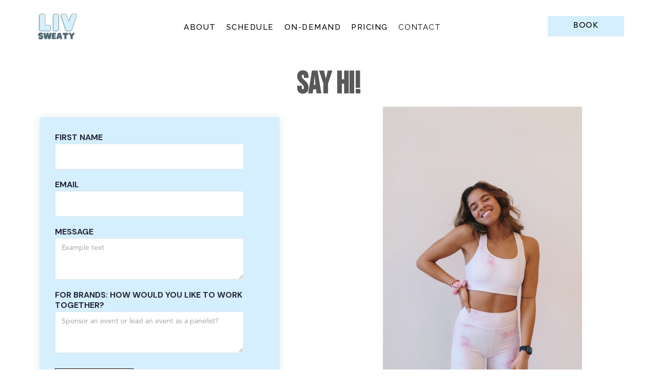

--- FILE ---
content_type: text/html; charset=utf-8
request_url: https://www.livsweaty.com/contact
body_size: 3036
content:
<!DOCTYPE html><!-- Last Published: Fri Nov 11 2022 01:22:31 GMT+0000 (Coordinated Universal Time) --><html data-wf-domain="www.livsweaty.com" data-wf-page="601990fcd19d6e5a49fb7be3" data-wf-site="601990fcd19d6e6388fb7bdf"><head><meta charset="utf-8"/><title>Liv Sweaty | Contact</title><meta content="Liv Sweaty | Contact" property="og:title"/><meta content="Liv Sweaty | Contact" property="twitter:title"/><meta content="width=device-width, initial-scale=1" name="viewport"/><link href="https://assets.website-files.com/601990fcd19d6e6388fb7bdf/css/livsweaty.1b422e543.css" rel="stylesheet" type="text/css"/><script src="https://ajax.googleapis.com/ajax/libs/webfont/1.6.26/webfont.js" type="text/javascript"></script><script type="text/javascript">WebFont.load({  google: {    families: ["Montserrat:100,100italic,200,200italic,300,300italic,400,400italic,500,500italic,600,600italic,700,700italic,800,800italic,900,900italic","Merriweather:300,300italic,400,400italic,700,700italic,900,900italic","Open Sans:300,300italic,400,400italic,600,600italic,700,700italic,800,800italic","Varela:400","Varela Round:400","Droid Sans:400,700","DM Sans:regular,italic,500,500italic,700,700italic","Bebas Neue:regular","Raleway:100,200,300,regular,500,600,700,800,900,100italic,200italic,300italic,italic,500italic,600italic,700italic,800italic,900italic:cyrillic,cyrillic-ext,latin,latin-ext,vietnamese"]  }});</script><!--[if lt IE 9]><script src="https://cdnjs.cloudflare.com/ajax/libs/html5shiv/3.7.3/html5shiv.min.js" type="text/javascript"></script><![endif]--><script type="text/javascript">!function(o,c){var n=c.documentElement,t=" w-mod-";n.className+=t+"js",("ontouchstart"in o||o.DocumentTouch&&c instanceof DocumentTouch)&&(n.className+=t+"touch")}(window,document);</script><link href="https://assets.website-files.com/601990fcd19d6e6388fb7bdf/6019916083696adf063197a8_LIV.png" rel="shortcut icon" type="image/x-icon"/><link href="https://assets.website-files.com/601990fcd19d6e6388fb7bdf/6019916e1a09830320f66e26_LIV.png" rel="apple-touch-icon"/>

</head><body><div data-collapse="medium" data-animation="default" data-duration="400" data-easing="ease" data-easing2="ease" role="banner" class="transparent-nav-2 w-nav" data-ix="load-header-btn"><div class="menu-button-3 w-nav-button"><div class="icon-5 w-icon-nav-menu"></div></div><div class="div-block-28"><a href="/" class="link-block-4 w-inline-block"><img src="https://assets.website-files.com/601990fcd19d6e6388fb7bdf/6019924f57b9fd17df548741_LIV.png" loading="lazy" width="95" sizes="95px" srcset="https://assets.website-files.com/601990fcd19d6e6388fb7bdf/6019924f57b9fd17df548741_LIV-p-500.png 500w, https://assets.website-files.com/601990fcd19d6e6388fb7bdf/6019924f57b9fd17df548741_LIV-p-800.png 800w, https://assets.website-files.com/601990fcd19d6e6388fb7bdf/6019924f57b9fd17df548741_LIV-p-1080.png 1080w, https://assets.website-files.com/601990fcd19d6e6388fb7bdf/6019924f57b9fd17df548741_LIV-p-1600.png 1600w, https://assets.website-files.com/601990fcd19d6e6388fb7bdf/6019924f57b9fd17df548741_LIV-p-2000.png 2000w, https://assets.website-files.com/601990fcd19d6e6388fb7bdf/6019924f57b9fd17df548741_LIV.png 2160w" alt=""/></a><nav role="navigation" class="nav-menu---dropdown-3 w-nav-menu"><a href="/about-page" class="nav-link-2 whitenav w-nav-link">ABOUT</a><a href="/schedule" class="nav-link-2 whitenav w-nav-link">Schedule</a><a href="/on-demand" class="nav-link-2 whitenav ondemand w-nav-link">On-Demand</a><a href="/pricing" class="nav-link-2 whitenav w-nav-link">Pricing</a><a href="/contact" aria-current="page" class="nav-link-2 whitenav w-nav-link w--current">CONTACT</a></nav><div class="div-block-29"><a href="/schedule" ms-hide-element="true" class="btn-9 nav w-button">Book</a></div></div></div><h3 class="heading-3" data-ix="fade-on-scroll-1">SAY HI!</h3><div class="section-3 wf-section"><div class="columns-4 w-row"><div class="column-19 w-col w-col-6"><div class="form-wrap-2 w-form" data-ix="load-header-btn"><form id="wf-form-Contact-Form" name="wf-form-Contact-Form" data-name="Contact Form" method="get" class="form-2"><label for="Name" class="form-label-2">First Name</label><input type="text" class="form-style w-input" maxlength="256" name="Name" data-name="Name" ms-data="first-name" placeholder="" id="Name" required=""/><label for="Email-4" class="form-label-2">Email</label><input type="email" class="form-style w-input" maxlength="256" name="Email" data-name="Email" ms-data="email" placeholder="" id="Email-4" required=""/><label for="Message" class="form-label-2">Message</label><textarea id="Message" name="Message" required="" maxlength="5000" data-name="Message" placeholder="Example text" class="form-style text-area w-input"></textarea><label for="Brands-Answer" class="form-label-2">For Brands: How would you like to work together?</label><textarea id="Brands-Answer" name="Brands-Answer" placeholder="Sponsor an event or lead an event as a panelist?" maxlength="5000" data-name="Brands Answer" required="" class="form-style text-area w-input"></textarea><input type="submit" value="SEND!" data-wait="Sending..." class="btn form-button inner w-button"/></form><div class="form-success w-form-done"><div>Thank you! Your message has been received.<br/><br/>I&#x27;ll get back to you as soon as possible.<br/></div></div><div class="w-form-fail"><div>Oops! Something went wrong while submitting the form.</div></div></div></div><div class="column-20 w-col w-col-6"><img src="https://assets.website-files.com/601990fcd19d6e6388fb7bdf/6019fcf046f91c2fc897d4ea_Facetune_30-01-2021-21-30-53.jpg" width="487" sizes="(max-width: 479px) 96vw, (max-width: 767px) 78vw, (max-width: 1279px) 35vw, 388px" srcset="https://assets.website-files.com/601990fcd19d6e6388fb7bdf/6019fcf046f91c2fc897d4ea_Facetune_30-01-2021-21-30-53-p-500.jpeg 500w, https://assets.website-files.com/601990fcd19d6e6388fb7bdf/6019fcf046f91c2fc897d4ea_Facetune_30-01-2021-21-30-53-p-800.jpeg 800w, https://assets.website-files.com/601990fcd19d6e6388fb7bdf/6019fcf046f91c2fc897d4ea_Facetune_30-01-2021-21-30-53-p-1080.jpeg 1080w, https://assets.website-files.com/601990fcd19d6e6388fb7bdf/6019fcf046f91c2fc897d4ea_Facetune_30-01-2021-21-30-53-p-1600.jpeg 1600w, https://assets.website-files.com/601990fcd19d6e6388fb7bdf/6019fcf046f91c2fc897d4ea_Facetune_30-01-2021-21-30-53.jpg 1763w" alt="" class="image-12"/></div></div></div><div class="footer-02"><div class="container-5"><div class="w-layout-grid footer-grid-02"><div id="w-node-_553bfac0-72c9-c5ed-fba4-212bb8274248-49fb7be3" class="footer-column"><img src="https://assets.website-files.com/601990fcd19d6e6388fb7bdf/60199c5569777142f82948c5_Logo%20Main.svg" alt="" class="logo-2"/><p class="paragraph-4">SIGN UP FOR EXCITING UPDATES!</p><div class="newsletter-form-2 w-form"><form id="wf-form-newsletter" name="wf-form-newsletter" data-name="Newsletter" method="post" class="form-4 w-clearfix"><input type="email" class="newsletter-field-2 w-input" maxlength="256" name="EMAIL-2" data-name="EMAIL 2" placeholder="Email Address" id="EMAIL-2" required=""/><input type="submit" value="SUBSCRIBE" data-wait="Wait..." wait="Wait..." class="newsletter-button-2 w-button"/></form><div class="success-message w-form-done"><p>Thank you!</p></div><div class="w-form-fail"><p>Oops! Something went wrong while submitting the form :(</p></div></div></div><div class="footer-column"><div class="footer-title">ABOUT</div><a href="#" class="footer-link-dark">About</a><a href="#" class="footer-link-dark">Contact</a></div><div class="footer-column"><div class="footer-title">LIV SWEATY!</div><a href="#" class="footer-link-dark">Schedule</a><a href="#" class="footer-link-dark">On Demand</a><a href="#" class="footer-link-dark">Pricing</a></div><div class="footer-column"><div class="footer-title">FOLLOW ME</div><a href="#" class="social-link-full w-inline-block"><div class="social-square"><img src="https://assets.website-files.com/601990fcd19d6e6388fb7bdf/60199c55697771421e2948c6_Facebook%20Dark.svg" width="12" alt=""/></div><div>Facebook</div></a><a href="https://open.spotify.com/user/12182388408?si=6-J75JyDSyKitviJw08lmA" class="social-link-full w-inline-block"><div class="social-square"><img src="https://assets.website-files.com/601990fcd19d6e6388fb7bdf/60199c55697771a6432948c8_iconfinder_spotify_rounded_621252%20(1).png" width="22" alt=""/></div><div>Spotify</div></a><a href="https://www.instagram.com/sorelcarradine/" class="social-link-full w-inline-block"><div class="social-square"><img src="https://assets.website-files.com/601990fcd19d6e6388fb7bdf/60199c5569777149b02948c7_Instagram%20Dark.svg" width="22" alt=""/></div><div>Instagram</div></a></div></div><div class="footer-bottom"><div class="footer-wrapper"><div class="text-rights">Copyright and All rights reserved | LIV SWEATY, 2021</div></div><div class="footer-wrapper"><a href="http://www.sutra.fit" target="_blank" class="heading-12">SITE BY SUTRA</a></div></div></div></div><script src="https://d3e54v103j8qbb.cloudfront.net/js/jquery-3.5.1.min.dc5e7f18c8.js?site=601990fcd19d6e6388fb7bdf" type="text/javascript" integrity="sha256-9/aliU8dGd2tb6OSsuzixeV4y/faTqgFtohetphbbj0=" crossorigin="anonymous"></script><script src="https://assets.website-files.com/601990fcd19d6e6388fb7bdf/js/livsweaty.c0f88fa63.js" type="text/javascript"></script><!--[if lte IE 9]><script src="//cdnjs.cloudflare.com/ajax/libs/placeholders/3.0.2/placeholders.min.js"></script><![endif]--></body></html>

--- FILE ---
content_type: text/css
request_url: https://assets.website-files.com/601990fcd19d6e6388fb7bdf/css/livsweaty.1b422e543.css
body_size: 31775
content:
/* Generated on: Fri Nov 11 2022 01:22:31 GMT+0000 (Coordinated Universal Time) */
/* ==========================================================================
   normalize.css v3.0.3 | MIT License | github.com/necolas/normalize.css 
   ========================================================================== */
/*! normalize.css v3.0.3 | MIT License | github.com/necolas/normalize.css */html{font-family:sans-serif;-ms-text-size-adjust:100%;-webkit-text-size-adjust:100%}body{margin:0}article,aside,details,figcaption,figure,footer,header,hgroup,main,menu,nav,section,summary{display:block}audio,canvas,progress,video{display:inline-block;vertical-align:baseline}audio:not([controls]){display:none;height:0}[hidden],template{display:none}a{background-color:transparent}a:active,a:hover{outline:0}abbr[title]{border-bottom:1px dotted}b,strong{font-weight:bold}dfn{font-style:italic}h1{font-size:2em;margin:.67em 0}mark{background:#ff0;color:#000}small{font-size:80%}sub,sup{font-size:75%;line-height:0;position:relative;vertical-align:baseline}sup{top:-0.5em}sub{bottom:-0.25em}img{border:0}svg:not(:root){overflow:hidden}figure{margin:1em 40px}hr{box-sizing:content-box;height:0}pre{overflow:auto}code,kbd,pre,samp{font-family:monospace, monospace;font-size:1em}button,input,optgroup,select,textarea{color:inherit;font:inherit;margin:0}button{overflow:visible}button,select{text-transform:none}button,html input[type="button"],input[type="reset"]{-webkit-appearance:button;cursor:pointer}button[disabled],html input[disabled]{cursor:default}button::-moz-focus-inner,input::-moz-focus-inner{border:0;padding:0}input{line-height:normal}input[type='checkbox'],input[type='radio']{box-sizing:border-box;padding:0}input[type='number']::-webkit-inner-spin-button,input[type='number']::-webkit-outer-spin-button{height:auto}input[type='search']{-webkit-appearance:none}input[type='search']::-webkit-search-cancel-button,input[type='search']::-webkit-search-decoration{-webkit-appearance:none}fieldset{border:1px solid #c0c0c0;margin:0 2px;padding:.35em .625em .75em}legend{border:0;padding:0}textarea{overflow:auto}optgroup{font-weight:bold}table{border-collapse:collapse;border-spacing:0}td,th{padding:0}

/* ==========================================================================
   Start of base Webflow CSS - If you're looking for some ultra-clean CSS, skip the boilerplate and see the unminified code below.
   ========================================================================== */
@font-face{font-family:'webflow-icons';src:url("[data-uri]") format('truetype');font-weight:normal;font-style:normal}[class^="w-icon-"],[class*=" w-icon-"]{font-family:'webflow-icons' !important;speak:none;font-style:normal;font-weight:normal;font-variant:normal;text-transform:none;line-height:1;-webkit-font-smoothing:antialiased;-moz-osx-font-smoothing:grayscale}.w-icon-slider-right:before{content:"\e600"}.w-icon-slider-left:before{content:"\e601"}.w-icon-nav-menu:before{content:"\e602"}.w-icon-arrow-down:before,.w-icon-dropdown-toggle:before{content:"\e603"}.w-icon-file-upload-remove:before{content:"\e900"}.w-icon-file-upload-icon:before{content:"\e903"}*{-webkit-box-sizing:border-box;-moz-box-sizing:border-box;box-sizing:border-box}html{height:100%}body{margin:0;min-height:100%;background-color:#fff;font-family:Arial,sans-serif;font-size:14px;line-height:20px;color:#333}img{max-width:100%;vertical-align:middle;display:inline-block}html.w-mod-touch *{background-attachment:scroll !important}.w-block{display:block}.w-inline-block{max-width:100%;display:inline-block}.w-clearfix:before,.w-clearfix:after{content:" ";display:table;grid-column-start:1;grid-row-start:1;grid-column-end:2;grid-row-end:2}.w-clearfix:after{clear:both}.w-hidden{display:none}.w-button{display:inline-block;padding:9px 15px;background-color:#3898EC;color:white;border:0;line-height:inherit;text-decoration:none;cursor:pointer;border-radius:0}input.w-button{-webkit-appearance:button}html[data-w-dynpage] [data-w-cloak]{color:transparent !important}.w-webflow-badge,.w-webflow-badge *{position:static;left:auto;top:auto;right:auto;bottom:auto;z-index:auto;display:block;visibility:visible;overflow:visible;overflow-x:visible;overflow-y:visible;box-sizing:border-box;width:auto;height:auto;max-height:none;max-width:none;min-height:0;min-width:0;margin:0;padding:0;float:none;clear:none;border:0 none transparent;border-radius:0;background:none;background-image:none;background-position:0% 0%;background-size:auto auto;background-repeat:repeat;background-origin:padding-box;background-clip:border-box;background-attachment:scroll;background-color:transparent;box-shadow:none;opacity:1;transform:none;transition:none;direction:ltr;font-family:inherit;font-weight:inherit;color:inherit;font-size:inherit;line-height:inherit;font-style:inherit;font-variant:inherit;text-align:inherit;letter-spacing:inherit;text-decoration:inherit;text-indent:0;text-transform:inherit;list-style-type:disc;text-shadow:none;font-smoothing:auto;vertical-align:baseline;cursor:inherit;white-space:inherit;word-break:normal;word-spacing:normal;word-wrap:normal}.w-webflow-badge{position:fixed !important;display:inline-block !important;visibility:visible !important;z-index:2147483647 !important;top:auto !important;right:12px !important;bottom:12px !important;left:auto !important;color:#AAADB0 !important;background-color:#fff !important;border-radius:3px !important;padding:6px 8px 6px 6px !important;font-size:12px !important;opacity:1 !important;line-height:14px !important;text-decoration:none !important;transform:none !important;margin:0 !important;width:auto !important;height:auto !important;overflow:visible !important;white-space:nowrap;box-shadow:0 0 0 1px rgba(0,0,0,0.1),0 1px 3px rgba(0,0,0,0.1);cursor:pointer}.w-webflow-badge>img{display:inline-block !important;visibility:visible !important;opacity:1 !important;vertical-align:middle !important}h1,h2,h3,h4,h5,h6{font-weight:bold;margin-bottom:10px}h1{font-size:38px;line-height:44px;margin-top:20px}h2{font-size:32px;line-height:36px;margin-top:20px}h3{font-size:24px;line-height:30px;margin-top:20px}h4{font-size:18px;line-height:24px;margin-top:10px}h5{font-size:14px;line-height:20px;margin-top:10px}h6{font-size:12px;line-height:18px;margin-top:10px}p{margin-top:0;margin-bottom:10px}blockquote{margin:0 0 10px 0;padding:10px 20px;border-left:5px solid #E2E2E2;font-size:18px;line-height:22px}figure{margin:0;margin-bottom:10px}figcaption{margin-top:5px;text-align:center}ul,ol{margin-top:0px;margin-bottom:10px;padding-left:40px}.w-list-unstyled{padding-left:0;list-style:none}.w-embed:before,.w-embed:after{content:" ";display:table;grid-column-start:1;grid-row-start:1;grid-column-end:2;grid-row-end:2}.w-embed:after{clear:both}.w-video{width:100%;position:relative;padding:0}.w-video iframe,.w-video object,.w-video embed{position:absolute;top:0;left:0;width:100%;height:100%;border:none}fieldset{padding:0;margin:0;border:0}button,[type='button'],[type='reset']{border:0;cursor:pointer;-webkit-appearance:button}.w-form{margin:0 0 15px}.w-form-done{display:none;padding:20px;text-align:center;background-color:#dddddd}.w-form-fail{display:none;margin-top:10px;padding:10px;background-color:#ffdede}label{display:block;margin-bottom:5px;font-weight:bold}.w-input,.w-select{display:block;width:100%;height:38px;padding:8px 12px;margin-bottom:10px;font-size:14px;line-height:1.42857143;color:#333333;vertical-align:middle;background-color:#ffffff;border:1px solid #cccccc}.w-input:-moz-placeholder,.w-select:-moz-placeholder{color:#999}.w-input::-moz-placeholder,.w-select::-moz-placeholder{color:#999;opacity:1}.w-input:-ms-input-placeholder,.w-select:-ms-input-placeholder{color:#999}.w-input::-webkit-input-placeholder,.w-select::-webkit-input-placeholder{color:#999}.w-input:focus,.w-select:focus{border-color:#3898EC;outline:0}.w-input[disabled],.w-select[disabled],.w-input[readonly],.w-select[readonly],fieldset[disabled] .w-input,fieldset[disabled] .w-select{cursor:not-allowed}.w-input[disabled]:not(.w-input-disabled),.w-select[disabled]:not(.w-input-disabled),.w-input[readonly],.w-select[readonly],fieldset[disabled]:not(.w-input-disabled) .w-input,fieldset[disabled]:not(.w-input-disabled) .w-select{background-color:#eeeeee}textarea.w-input,textarea.w-select{height:auto}.w-select{background-color:#f3f3f3}.w-select[multiple]{height:auto}.w-form-label{display:inline-block;cursor:pointer;font-weight:normal;margin-bottom:0px}.w-radio{display:block;margin-bottom:5px;padding-left:20px}.w-radio:before,.w-radio:after{content:" ";display:table;grid-column-start:1;grid-row-start:1;grid-column-end:2;grid-row-end:2}.w-radio:after{clear:both}.w-radio-input{margin:4px 0 0;margin-top:1px \9;line-height:normal;float:left;margin-left:-20px}.w-radio-input{margin-top:3px}.w-file-upload{display:block;margin-bottom:10px}.w-file-upload-input{width:.1px;height:.1px;opacity:0;overflow:hidden;position:absolute;z-index:-100}.w-file-upload-default,.w-file-upload-uploading,.w-file-upload-success{display:inline-block;color:#333333}.w-file-upload-error{display:block;margin-top:10px}.w-file-upload-default.w-hidden,.w-file-upload-uploading.w-hidden,.w-file-upload-error.w-hidden,.w-file-upload-success.w-hidden{display:none}.w-file-upload-uploading-btn{display:flex;font-size:14px;font-weight:normal;cursor:pointer;margin:0;padding:8px 12px;border:1px solid #cccccc;background-color:#fafafa}.w-file-upload-file{display:flex;flex-grow:1;justify-content:space-between;margin:0;padding:8px 9px 8px 11px;border:1px solid #cccccc;background-color:#fafafa}.w-file-upload-file-name{font-size:14px;font-weight:normal;display:block}.w-file-remove-link{margin-top:3px;margin-left:10px;width:auto;height:auto;padding:3px;display:block;cursor:pointer}.w-icon-file-upload-remove{margin:auto;font-size:10px}.w-file-upload-error-msg{display:inline-block;color:#ea384c;padding:2px 0}.w-file-upload-info{display:inline-block;line-height:38px;padding:0 12px}.w-file-upload-label{display:inline-block;font-size:14px;font-weight:normal;cursor:pointer;margin:0;padding:8px 12px;border:1px solid #cccccc;background-color:#fafafa}.w-icon-file-upload-icon,.w-icon-file-upload-uploading{display:inline-block;margin-right:8px;width:20px}.w-icon-file-upload-uploading{height:20px}.w-container{margin-left:auto;margin-right:auto;max-width:940px}.w-container:before,.w-container:after{content:" ";display:table;grid-column-start:1;grid-row-start:1;grid-column-end:2;grid-row-end:2}.w-container:after{clear:both}.w-container .w-row{margin-left:-10px;margin-right:-10px}.w-row:before,.w-row:after{content:" ";display:table;grid-column-start:1;grid-row-start:1;grid-column-end:2;grid-row-end:2}.w-row:after{clear:both}.w-row .w-row{margin-left:0;margin-right:0}.w-col{position:relative;float:left;width:100%;min-height:1px;padding-left:10px;padding-right:10px}.w-col .w-col{padding-left:0;padding-right:0}.w-col-1{width:8.33333333%}.w-col-2{width:16.66666667%}.w-col-3{width:25%}.w-col-4{width:33.33333333%}.w-col-5{width:41.66666667%}.w-col-6{width:50%}.w-col-7{width:58.33333333%}.w-col-8{width:66.66666667%}.w-col-9{width:75%}.w-col-10{width:83.33333333%}.w-col-11{width:91.66666667%}.w-col-12{width:100%}.w-hidden-main{display:none !important}@media screen and (max-width:991px){.w-container{max-width:728px}.w-hidden-main{display:inherit !important}.w-hidden-medium{display:none !important}.w-col-medium-1{width:8.33333333%}.w-col-medium-2{width:16.66666667%}.w-col-medium-3{width:25%}.w-col-medium-4{width:33.33333333%}.w-col-medium-5{width:41.66666667%}.w-col-medium-6{width:50%}.w-col-medium-7{width:58.33333333%}.w-col-medium-8{width:66.66666667%}.w-col-medium-9{width:75%}.w-col-medium-10{width:83.33333333%}.w-col-medium-11{width:91.66666667%}.w-col-medium-12{width:100%}.w-col-stack{width:100%;left:auto;right:auto}}@media screen and (max-width:767px){.w-hidden-main{display:inherit !important}.w-hidden-medium{display:inherit !important}.w-hidden-small{display:none !important}.w-row,.w-container .w-row{margin-left:0;margin-right:0}.w-col{width:100%;left:auto;right:auto}.w-col-small-1{width:8.33333333%}.w-col-small-2{width:16.66666667%}.w-col-small-3{width:25%}.w-col-small-4{width:33.33333333%}.w-col-small-5{width:41.66666667%}.w-col-small-6{width:50%}.w-col-small-7{width:58.33333333%}.w-col-small-8{width:66.66666667%}.w-col-small-9{width:75%}.w-col-small-10{width:83.33333333%}.w-col-small-11{width:91.66666667%}.w-col-small-12{width:100%}}@media screen and (max-width:479px){.w-container{max-width:none}.w-hidden-main{display:inherit !important}.w-hidden-medium{display:inherit !important}.w-hidden-small{display:inherit !important}.w-hidden-tiny{display:none !important}.w-col{width:100%}.w-col-tiny-1{width:8.33333333%}.w-col-tiny-2{width:16.66666667%}.w-col-tiny-3{width:25%}.w-col-tiny-4{width:33.33333333%}.w-col-tiny-5{width:41.66666667%}.w-col-tiny-6{width:50%}.w-col-tiny-7{width:58.33333333%}.w-col-tiny-8{width:66.66666667%}.w-col-tiny-9{width:75%}.w-col-tiny-10{width:83.33333333%}.w-col-tiny-11{width:91.66666667%}.w-col-tiny-12{width:100%}}.w-widget{position:relative}.w-widget-map{width:100%;height:400px}.w-widget-map label{width:auto;display:inline}.w-widget-map img{max-width:inherit}.w-widget-map .gm-style-iw{text-align:center}.w-widget-map .gm-style-iw>button{display:none !important}.w-widget-twitter{overflow:hidden}.w-widget-twitter-count-shim{display:inline-block;vertical-align:top;position:relative;width:28px;height:20px;text-align:center;background:white;border:#758696 solid 1px;border-radius:3px}.w-widget-twitter-count-shim *{pointer-events:none;-webkit-user-select:none;-moz-user-select:none;-ms-user-select:none;user-select:none}.w-widget-twitter-count-shim .w-widget-twitter-count-inner{position:relative;font-size:15px;line-height:12px;text-align:center;color:#999;font-family:serif}.w-widget-twitter-count-shim .w-widget-twitter-count-clear{position:relative;display:block}.w-widget-twitter-count-shim.w--large{width:36px;height:28px}.w-widget-twitter-count-shim.w--large .w-widget-twitter-count-inner{font-size:18px;line-height:18px}.w-widget-twitter-count-shim:not(.w--vertical){margin-left:5px;margin-right:8px}.w-widget-twitter-count-shim:not(.w--vertical).w--large{margin-left:6px}.w-widget-twitter-count-shim:not(.w--vertical):before,.w-widget-twitter-count-shim:not(.w--vertical):after{top:50%;left:0;border:solid transparent;content:' ';height:0;width:0;position:absolute;pointer-events:none}.w-widget-twitter-count-shim:not(.w--vertical):before{border-color:rgba(117,134,150,0);border-right-color:#5d6c7b;border-width:4px;margin-left:-9px;margin-top:-4px}.w-widget-twitter-count-shim:not(.w--vertical).w--large:before{border-width:5px;margin-left:-10px;margin-top:-5px}.w-widget-twitter-count-shim:not(.w--vertical):after{border-color:rgba(255,255,255,0);border-right-color:white;border-width:4px;margin-left:-8px;margin-top:-4px}.w-widget-twitter-count-shim:not(.w--vertical).w--large:after{border-width:5px;margin-left:-9px;margin-top:-5px}.w-widget-twitter-count-shim.w--vertical{width:61px;height:33px;margin-bottom:8px}.w-widget-twitter-count-shim.w--vertical:before,.w-widget-twitter-count-shim.w--vertical:after{top:100%;left:50%;border:solid transparent;content:' ';height:0;width:0;position:absolute;pointer-events:none}.w-widget-twitter-count-shim.w--vertical:before{border-color:rgba(117,134,150,0);border-top-color:#5d6c7b;border-width:5px;margin-left:-5px}.w-widget-twitter-count-shim.w--vertical:after{border-color:rgba(255,255,255,0);border-top-color:white;border-width:4px;margin-left:-4px}.w-widget-twitter-count-shim.w--vertical .w-widget-twitter-count-inner{font-size:18px;line-height:22px}.w-widget-twitter-count-shim.w--vertical.w--large{width:76px}.w-background-video{position:relative;overflow:hidden;height:500px;color:white}.w-background-video>video{background-size:cover;background-position:50% 50%;position:absolute;margin:auto;width:100%;height:100%;right:-100%;bottom:-100%;top:-100%;left:-100%;object-fit:cover;z-index:-100}.w-background-video>video::-webkit-media-controls-start-playback-button{display:none !important;-webkit-appearance:none}.w-background-video--control{position:absolute;bottom:1em;right:1em;background-color:transparent;padding:0}.w-background-video--control>[hidden]{display:none !important}.w-slider{position:relative;height:300px;text-align:center;background:#dddddd;clear:both;-webkit-tap-highlight-color:rgba(0,0,0,0);tap-highlight-color:rgba(0,0,0,0)}.w-slider-mask{position:relative;display:block;overflow:hidden;z-index:1;left:0;right:0;height:100%;white-space:nowrap}.w-slide{position:relative;display:inline-block;vertical-align:top;width:100%;height:100%;white-space:normal;text-align:left}.w-slider-nav{position:absolute;z-index:2;top:auto;right:0;bottom:0;left:0;margin:auto;padding-top:10px;height:40px;text-align:center;-webkit-tap-highlight-color:rgba(0,0,0,0);tap-highlight-color:rgba(0,0,0,0)}.w-slider-nav.w-round>div{border-radius:100%}.w-slider-nav.w-num>div{width:auto;height:auto;padding:.2em .5em;font-size:inherit;line-height:inherit}.w-slider-nav.w-shadow>div{box-shadow:0 0 3px rgba(51,51,51,0.4)}.w-slider-nav-invert{color:#fff}.w-slider-nav-invert>div{background-color:rgba(34,34,34,0.4)}.w-slider-nav-invert>div.w-active{background-color:#222}.w-slider-dot{position:relative;display:inline-block;width:1em;height:1em;background-color:rgba(255,255,255,0.4);cursor:pointer;margin:0 3px .5em;transition:background-color 100ms,color 100ms}.w-slider-dot.w-active{background-color:#fff}.w-slider-dot:focus{outline:none;box-shadow:0 0 0 2px #fff}.w-slider-dot:focus.w-active{box-shadow:none}.w-slider-arrow-left,.w-slider-arrow-right{position:absolute;width:80px;top:0;right:0;bottom:0;left:0;margin:auto;cursor:pointer;overflow:hidden;color:white;font-size:40px;-webkit-tap-highlight-color:rgba(0,0,0,0);tap-highlight-color:rgba(0,0,0,0);-webkit-user-select:none;-moz-user-select:none;-ms-user-select:none;user-select:none}.w-slider-arrow-left [class^='w-icon-'],.w-slider-arrow-right [class^='w-icon-'],.w-slider-arrow-left [class*=' w-icon-'],.w-slider-arrow-right [class*=' w-icon-']{position:absolute}.w-slider-arrow-left:focus,.w-slider-arrow-right:focus{outline:0}.w-slider-arrow-left{z-index:3;right:auto}.w-slider-arrow-right{z-index:4;left:auto}.w-icon-slider-left,.w-icon-slider-right{top:0;right:0;bottom:0;left:0;margin:auto;width:1em;height:1em}.w-slider-aria-label{border:0;clip:rect(0 0 0 0);height:1px;margin:-1px;overflow:hidden;padding:0;position:absolute;width:1px}.w-slider-force-show{display:block !important}.w-dropdown{display:inline-block;position:relative;text-align:left;margin-left:auto;margin-right:auto;z-index:900}.w-dropdown-btn,.w-dropdown-toggle,.w-dropdown-link{position:relative;vertical-align:top;text-decoration:none;color:#222222;padding:20px;text-align:left;margin-left:auto;margin-right:auto;white-space:nowrap}.w-dropdown-toggle{-webkit-user-select:none;-moz-user-select:none;-ms-user-select:none;user-select:none;display:inline-block;cursor:pointer;padding-right:40px}.w-dropdown-toggle:focus{outline:0}.w-icon-dropdown-toggle{position:absolute;top:0;right:0;bottom:0;margin:auto;margin-right:20px;width:1em;height:1em}.w-dropdown-list{position:absolute;background:#dddddd;display:none;min-width:100%}.w-dropdown-list.w--open{display:block}.w-dropdown-link{padding:10px 20px;display:block;color:#222222}.w-dropdown-link.w--current{color:#0082f3}.w-dropdown-link:focus{outline:0}@media screen and (max-width:767px){.w-nav-brand{padding-left:10px}}.w-lightbox-backdrop{color:#000;cursor:auto;font-family:serif;font-size:medium;font-style:normal;font-variant:normal;font-weight:normal;letter-spacing:normal;line-height:normal;list-style:disc;text-align:start;text-indent:0;text-shadow:none;text-transform:none;visibility:visible;white-space:normal;word-break:normal;word-spacing:normal;word-wrap:normal;position:fixed;top:0;right:0;bottom:0;left:0;color:#fff;font-family:"Helvetica Neue",Helvetica,Ubuntu,"Segoe UI",Verdana,sans-serif;font-size:17px;line-height:1.2;font-weight:300;text-align:center;background:rgba(0,0,0,0.9);z-index:2000;outline:0;opacity:0;-webkit-user-select:none;-moz-user-select:none;-ms-user-select:none;-webkit-tap-highlight-color:transparent;-webkit-transform:translate(0, 0)}.w-lightbox-backdrop,.w-lightbox-container{height:100%;overflow:auto;-webkit-overflow-scrolling:touch}.w-lightbox-content{position:relative;height:100vh;overflow:hidden}.w-lightbox-view{position:absolute;width:100vw;height:100vh;opacity:0}.w-lightbox-view:before{content:"";height:100vh}.w-lightbox-group,.w-lightbox-group .w-lightbox-view,.w-lightbox-group .w-lightbox-view:before{height:86vh}.w-lightbox-frame,.w-lightbox-view:before{display:inline-block;vertical-align:middle}.w-lightbox-figure{position:relative;margin:0}.w-lightbox-group .w-lightbox-figure{cursor:pointer}.w-lightbox-img{width:auto;height:auto;max-width:none}.w-lightbox-image{display:block;float:none;max-width:100vw;max-height:100vh}.w-lightbox-group .w-lightbox-image{max-height:86vh}.w-lightbox-caption{position:absolute;right:0;bottom:0;left:0;padding:.5em 1em;background:rgba(0,0,0,0.4);text-align:left;text-overflow:ellipsis;white-space:nowrap;overflow:hidden}.w-lightbox-embed{position:absolute;top:0;right:0;bottom:0;left:0;width:100%;height:100%}.w-lightbox-control{position:absolute;top:0;width:4em;background-size:24px;background-repeat:no-repeat;background-position:center;cursor:pointer;-webkit-transition:all .3s;transition:all .3s}.w-lightbox-left{display:none;bottom:0;left:0;background-image:url("[data-uri]")}.w-lightbox-right{display:none;right:0;bottom:0;background-image:url("[data-uri]")}.w-lightbox-close{right:0;height:2.6em;background-image:url("[data-uri]");background-size:18px}.w-lightbox-strip{position:absolute;bottom:0;left:0;right:0;padding:0 1vh;line-height:0;white-space:nowrap;overflow-x:auto;overflow-y:hidden}.w-lightbox-item{display:inline-block;width:10vh;padding:2vh 1vh;box-sizing:content-box;cursor:pointer;-webkit-transform:translate3d(0, 0, 0)}.w-lightbox-active{opacity:.3}.w-lightbox-thumbnail{position:relative;height:10vh;background:#222;overflow:hidden}.w-lightbox-thumbnail-image{position:absolute;top:0;left:0}.w-lightbox-thumbnail .w-lightbox-tall{top:50%;width:100%;-webkit-transform:translate(0, -50%);-ms-transform:translate(0, -50%);transform:translate(0, -50%)}.w-lightbox-thumbnail .w-lightbox-wide{left:50%;height:100%;-webkit-transform:translate(-50%, 0);-ms-transform:translate(-50%, 0);transform:translate(-50%, 0)}.w-lightbox-spinner{position:absolute;top:50%;left:50%;box-sizing:border-box;width:40px;height:40px;margin-top:-20px;margin-left:-20px;border:5px solid rgba(0,0,0,0.4);border-radius:50%;-webkit-animation:spin .8s infinite linear;animation:spin .8s infinite linear}.w-lightbox-spinner:after{content:"";position:absolute;top:-4px;right:-4px;bottom:-4px;left:-4px;border:3px solid transparent;border-bottom-color:#fff;border-radius:50%}.w-lightbox-hide{display:none}.w-lightbox-noscroll{overflow:hidden}@media (min-width:768px){.w-lightbox-content{height:96vh;margin-top:2vh}.w-lightbox-view,.w-lightbox-view:before{height:96vh}.w-lightbox-group,.w-lightbox-group .w-lightbox-view,.w-lightbox-group .w-lightbox-view:before{height:84vh}.w-lightbox-image{max-width:96vw;max-height:96vh}.w-lightbox-group .w-lightbox-image{max-width:82.3vw;max-height:84vh}.w-lightbox-left,.w-lightbox-right{display:block;opacity:.5}.w-lightbox-close{opacity:.8}.w-lightbox-control:hover{opacity:1}}.w-lightbox-inactive,.w-lightbox-inactive:hover{opacity:0}.w-richtext:before,.w-richtext:after{content:" ";display:table;grid-column-start:1;grid-row-start:1;grid-column-end:2;grid-row-end:2}.w-richtext:after{clear:both}.w-richtext[contenteditable="true"]:before,.w-richtext[contenteditable="true"]:after{white-space:initial}.w-richtext ol,.w-richtext ul{overflow:hidden}.w-richtext .w-richtext-figure-selected.w-richtext-figure-type-video div:after,.w-richtext .w-richtext-figure-selected[data-rt-type="video"] div:after{outline:2px solid #2895f7}.w-richtext .w-richtext-figure-selected.w-richtext-figure-type-image div,.w-richtext .w-richtext-figure-selected[data-rt-type="image"] div{outline:2px solid #2895f7}.w-richtext figure.w-richtext-figure-type-video>div:after,.w-richtext figure[data-rt-type="video"]>div:after{content:'';position:absolute;display:none;left:0;top:0;right:0;bottom:0}.w-richtext figure{position:relative;max-width:60%}.w-richtext figure>div:before{cursor:default!important}.w-richtext figure img{width:100%}.w-richtext figure figcaption.w-richtext-figcaption-placeholder{opacity:.6}.w-richtext figure div{font-size:0px;color:transparent}.w-richtext figure.w-richtext-figure-type-image,.w-richtext figure[data-rt-type="image"]{display:table}.w-richtext figure.w-richtext-figure-type-image>div,.w-richtext figure[data-rt-type="image"]>div{display:inline-block}.w-richtext figure.w-richtext-figure-type-image>figcaption,.w-richtext figure[data-rt-type="image"]>figcaption{display:table-caption;caption-side:bottom}.w-richtext figure.w-richtext-figure-type-video,.w-richtext figure[data-rt-type="video"]{width:60%;height:0}.w-richtext figure.w-richtext-figure-type-video iframe,.w-richtext figure[data-rt-type="video"] iframe{position:absolute;top:0;left:0;width:100%;height:100%}.w-richtext figure.w-richtext-figure-type-video>div,.w-richtext figure[data-rt-type="video"]>div{width:100%}.w-richtext figure.w-richtext-align-center{margin-right:auto;margin-left:auto;clear:both}.w-richtext figure.w-richtext-align-center.w-richtext-figure-type-image>div,.w-richtext figure.w-richtext-align-center[data-rt-type="image"]>div{max-width:100%}.w-richtext figure.w-richtext-align-normal{clear:both}.w-richtext figure.w-richtext-align-fullwidth{width:100%;max-width:100%;text-align:center;clear:both;display:block;margin-right:auto;margin-left:auto}.w-richtext figure.w-richtext-align-fullwidth>div{display:inline-block;padding-bottom:inherit}.w-richtext figure.w-richtext-align-fullwidth>figcaption{display:block}.w-richtext figure.w-richtext-align-floatleft{float:left;margin-right:15px;clear:none}.w-richtext figure.w-richtext-align-floatright{float:right;margin-left:15px;clear:none}.w-nav{position:relative;background:#dddddd;z-index:1000}.w-nav:before,.w-nav:after{content:" ";display:table;grid-column-start:1;grid-row-start:1;grid-column-end:2;grid-row-end:2}.w-nav:after{clear:both}.w-nav-brand{position:relative;float:left;text-decoration:none;color:#333333}.w-nav-link{position:relative;display:inline-block;vertical-align:top;text-decoration:none;color:#222222;padding:20px;text-align:left;margin-left:auto;margin-right:auto}.w-nav-link.w--current{color:#0082f3}.w-nav-menu{position:relative;float:right}[data-nav-menu-open]{display:block !important;position:absolute;top:100%;left:0;right:0;background:#C8C8C8;text-align:center;overflow:visible;min-width:200px}.w--nav-link-open{display:block;position:relative}.w-nav-overlay{position:absolute;overflow:hidden;display:none;top:100%;left:0;right:0;width:100%}.w-nav-overlay [data-nav-menu-open]{top:0}.w-nav[data-animation="over-left"] .w-nav-overlay{width:auto}.w-nav[data-animation="over-left"] .w-nav-overlay,.w-nav[data-animation="over-left"] [data-nav-menu-open]{right:auto;z-index:1;top:0}.w-nav[data-animation="over-right"] .w-nav-overlay{width:auto}.w-nav[data-animation="over-right"] .w-nav-overlay,.w-nav[data-animation="over-right"] [data-nav-menu-open]{left:auto;z-index:1;top:0}.w-nav-button{position:relative;float:right;padding:18px;font-size:24px;display:none;cursor:pointer;-webkit-tap-highlight-color:rgba(0,0,0,0);tap-highlight-color:rgba(0,0,0,0);-webkit-user-select:none;-moz-user-select:none;-ms-user-select:none;user-select:none}.w-nav-button:focus{outline:0}.w-nav-button.w--open{background-color:#C8C8C8;color:white}.w-nav[data-collapse="all"] .w-nav-menu{display:none}.w-nav[data-collapse="all"] .w-nav-button{display:block}.w--nav-dropdown-open{display:block}.w--nav-dropdown-toggle-open{display:block}.w--nav-dropdown-list-open{position:static}@media screen and (max-width:991px){.w-nav[data-collapse="medium"] .w-nav-menu{display:none}.w-nav[data-collapse="medium"] .w-nav-button{display:block}}@media screen and (max-width:767px){.w-nav[data-collapse="small"] .w-nav-menu{display:none}.w-nav[data-collapse="small"] .w-nav-button{display:block}.w-nav-brand{padding-left:10px}}@media screen and (max-width:479px){.w-nav[data-collapse="tiny"] .w-nav-menu{display:none}.w-nav[data-collapse="tiny"] .w-nav-button{display:block}}.w-tabs{position:relative}.w-tabs:before,.w-tabs:after{content:" ";display:table;grid-column-start:1;grid-row-start:1;grid-column-end:2;grid-row-end:2}.w-tabs:after{clear:both}.w-tab-menu{position:relative}.w-tab-link{position:relative;display:inline-block;vertical-align:top;text-decoration:none;padding:9px 30px;text-align:left;cursor:pointer;color:#222222;background-color:#dddddd}.w-tab-link.w--current{background-color:#C8C8C8}.w-tab-link:focus{outline:0}.w-tab-content{position:relative;display:block;overflow:hidden}.w-tab-pane{position:relative;display:none}.w--tab-active{display:block}@media screen and (max-width:479px){.w-tab-link{display:block}}.w-ix-emptyfix:after{content:""}@keyframes spin{0%{transform:rotate(0deg)}100%{transform:rotate(360deg)}}.w-dyn-empty{padding:10px;background-color:#dddddd}.w-dyn-hide{display:none !important}.w-dyn-bind-empty{display:none !important}.w-condition-invisible{display:none !important}.wf-layout-layout{display:grid !important}.wf-layout-cell{display:flex !important}

/* ==========================================================================
   Start of custom Webflow CSS
   ========================================================================== */
.w-layout-grid {
  display: -ms-grid;
  display: grid;
  grid-auto-columns: 1fr;
  -ms-grid-columns: 1fr 1fr;
  grid-template-columns: 1fr 1fr;
  -ms-grid-rows: auto auto;
  grid-template-rows: auto auto;
  grid-row-gap: 16px;
  grid-column-gap: 16px;
}

body {
  display: -webkit-box;
  display: -webkit-flex;
  display: -ms-flexbox;
  display: flex;
  padding-right: 0px;
  padding-left: 0px;
  -webkit-box-orient: vertical;
  -webkit-box-direction: normal;
  -webkit-flex-direction: column;
  -ms-flex-direction: column;
  flex-direction: column;
  background-color: #fff;
  box-shadow: none;
  font-family: Avenir, sans-serif;
  color: #333;
  font-size: 14px;
  line-height: 20px;
  font-weight: 300;
}

h1 {
  margin: 29px 65px 10px 70px;
  font-family: Brandon;
  color: #fff;
  font-size: 52px;
  line-height: 66px;
  font-weight: 700;
  text-align: center;
  text-shadow: 1px 1px 6px rgba(0, 0, 0, 0.58);
}

h2 {
  margin-top: 0px;
  margin-bottom: 10px;
  font-family: Avenir, sans-serif;
  color: #363a3d;
  font-size: 42px;
  line-height: 54px;
  font-weight: 700;
}

h3 {
  margin-top: 20px;
  margin-bottom: 10px;
  font-size: 24px;
  line-height: 30px;
  font-weight: 700;
}

h4 {
  margin-top: 10px;
  margin-bottom: 10px;
  font-family: Arial, 'Helvetica Neue', Helvetica, sans-serif;
  font-size: 18px;
  line-height: 24px;
  font-weight: 700;
}

h5 {
  margin-top: 8px;
  margin-bottom: 85px;
  padding-right: 25px;
  padding-left: 25px;
  font-family: Proximanova;
  color: #81878c;
  font-size: 17px;
  line-height: 24px;
  font-weight: 300;
  text-align: center;
}

h6 {
  margin-top: 10px;
  margin-bottom: 10px;
  font-size: 12px;
  line-height: 18px;
  font-weight: 700;
}

p {
  margin-top: 0px;
  margin-bottom: 5px;
}

a {
  border-bottom: 1px solid hsla(0, 0%, 95.3%, 0.29);
  font-family: Avenir, sans-serif;
  color: #d4deeb;
  text-decoration: none;
}

.logo-font {
  position: static;
  left: 0px;
  top: 0px;
  bottom: 0px;
  margin-top: 0px;
  margin-left: 0px;
  padding-top: 0px;
  float: none;
  font-family: Montserrat, sans-serif;
  color: #00b27f;
  font-size: 18px;
  font-weight: 700;
  letter-spacing: 6px;
  text-decoration: none;
}

.logo-font.innerpages {
  font-family: Averta;
  color: #ffbb0d;
  font-size: 28px;
  line-height: 32px;
  font-weight: 800;
  letter-spacing: 0px;
}

.logo-font.innerpages {
  display: inline-block;
  margin-top: 3px;
  margin-left: 0px;
  float: left;
  font-family: Avenir, sans-serif;
  color: #fff;
  font-size: 28px;
  line-height: 28px;
  font-weight: 600;
  letter-spacing: -0.5px;
}

.modal-backing {
  position: fixed;
  left: 0px;
  top: 0px;
  right: 0px;
  bottom: 0px;
  z-index: 1001;
  display: none;
  background-color: rgba(87, 105, 117, 0.8);
}

.modal-container {
  margin-top: 60px;
}

.modal-div-white {
  margin-right: 150px;
  margin-left: 150px;
  padding: 0px 50px 38px;
  border-radius: 2px;
  background-color: #fff;
}

.modal-header {
  font-family: Averta;
  color: #383d41;
  font-size: 32px;
  line-height: 38px;
  font-weight: 700;
  text-align: center;
}

.form-wrapper {
  margin-top: 30px;
  font-family: Arial, 'Helvetica Neue', Helvetica, sans-serif;
  font-weight: 400;
}

.field-label {
  margin-bottom: 2px;
  font-family: Proximanova;
  color: #47535a;
  font-size: 12px;
  line-height: 16px;
  font-weight: 600;
}

.form-block {
  height: 46px;
  margin-bottom: 30px;
  border: 1px solid #dfe4e8;
  border-radius: 2px;
  background-color: #fcfcfc;
  font-family: Proximanova;
  color: #576975;
  font-size: 13px;
  font-weight: 200;
}

.form-block.message-content {
  height: 150px;
  color: #576975;
  font-size: 13px;
}

.contact-btn {
  padding: 14px 60px;
  border-radius: 4px;
  background-color: #ffbb0d;
  font-family: Averta;
  color: #fff;
  font-size: 17px;
  line-height: 22px;
  font-weight: 600;
}

.contact-btn:hover {
  background-color: #f0b00e;
}

.close-icon {
  display: inline-block;
  margin-top: 19px;
  margin-right: -38px;
  margin-bottom: 18px;
  float: right;
  -webkit-transform: rotate(45deg);
  -ms-transform: rotate(45deg);
  transform: rotate(45deg);
  font-family: Proximanova;
  color: #95adbd;
  font-size: 38px;
  line-height: 4px;
  font-weight: 200;
  text-decoration: none;
}

.close-icon:hover {
  color: #80909c;
}

.success-msg {
  padding-top: 20px;
  background-color: #15c95d;
  font-family: Proximanova;
  color: #fff;
  font-size: 16px;
  font-weight: 400;
  text-align: center;
}

.error-msg {
  margin-top: 27px;
  padding-top: 14px;
  border-radius: 2px;
  background-color: #e86161;
  font-family: Proximanova;
  color: #fff;
  font-size: 16px;
  font-weight: 600;
  text-align: center;
}

.paragraph-2 {
  font-weight: 400;
}

.hero-subhead {
  margin-top: 30px;
  font-family: Averta;
  color: rgba(229, 254, 255, 0.89);
  font-size: 26px;
  line-height: 30px;
  font-weight: 300;
}

.transparent-nav {
  position: relative;
  left: 0%;
  top: 0%;
  right: 0%;
  bottom: auto;
  z-index: 1001;
  display: block;
  margin-right: 0px;
  margin-bottom: auto;
  margin-left: 0px;
  padding: 0px 10% 0px 5%;
  border-right: 1px none #dce1e3;
  border-bottom: 1px none #dfe8eb;
  border-left: 1px none #dce1e3;
  background-color: #fff;
  font-family: Avenir, sans-serif;
}

.transparent-nav.dark {
  position: static;
  background-color: #07081d;
}

.nav-link-2 {
  margin: 21px 18px 19px;
  padding: 0px;
  color: #fff;
  font-size: 12px;
  font-weight: 500;
  text-decoration: none;
  text-transform: uppercase;
}

.nav-link-2:hover {
  color: #d8e0e3;
}

.nav-link-2.w--current {
  margin-top: 21px;
  margin-bottom: 19px;
  color: #00b27f;
  font-weight: 500;
  text-decoration: none;
}

.nav-link-2.whitenav {
  margin-top: 2px;
  margin-bottom: 0px;
  padding-top: 5px;
  border-bottom-style: none;
  font-family: 'DM Sans', sans-serif;
  color: hsla(0, 0%, 100%, 0.96);
  font-size: 12px;
  line-height: 23px;
  font-weight: 500;
  letter-spacing: 1.5px;
  text-transform: uppercase;
}

.nav-link-2.whitenav:hover {
  color: #fff;
}

.nav-link-2.whitenav.w--current {
  border-bottom: 1px solid hsla(0, 0%, 100%, 0.57);
  color: #fff;
  font-weight: 400;
}

.nav-link-2.whitenav.inner {
  margin-top: 1px;
}

.nav-link-2.whitenav.inner.hidden {
  display: none;
}

.nav-link-2.graynav {
  margin: 2px 12px 0px auto;
  padding-top: 5px;
  -webkit-box-flex: 0;
  -webkit-flex: 0 auto;
  -ms-flex: 0 auto;
  flex: 0 auto;
  border-bottom-style: none;
  font-family: 'DM Sans', sans-serif;
  color: #595959;
  font-size: 12px;
  line-height: 23px;
  font-weight: 500;
  letter-spacing: 1.5px;
  text-transform: uppercase;
}

.nav-link-2.graynav:hover {
  color: #9ab5c8;
}

.nav-link-2.graynav.w--current {
  margin-left: auto;
  border-bottom: 1px solid hsla(0, 0%, 100%, 0.57);
  color: #9ab5c8;
  font-weight: 400;
}

.nav-link-2.whitenav {
  margin-top: 2px;
  margin-bottom: 0px;
  padding-top: 5px;
  border-bottom-style: none;
  font-family: Raleway, sans-serif;
  color: #000;
  font-size: 14px;
  line-height: 23px;
  font-weight: 500;
  letter-spacing: 1.5px;
  text-transform: uppercase;
}

.nav-link-2.whitenav:hover {
  color: #9ab5c8;
  text-decoration: underline;
}

.nav-link-2.whitenav.w--current {
  border-bottom: 1px solid hsla(0, 0%, 100%, 0.57);
  color: #000;
  font-size: 14px;
  font-weight: 500;
}

.nav-link-2.whitenav.ondemand {
  display: block;
}

.nav-link-2.whitenav {
  margin: 2px 10px 0px;
  padding-top: 5px;
  border-bottom-style: none;
  color: #000;
  font-size: 15px;
  line-height: 23px;
  font-weight: 500;
  letter-spacing: 1.5px;
  text-transform: uppercase;
}

.nav-link-2.whitenav:hover {
  color: #000;
  text-decoration: underline;
}

.nav-link-2.whitenav.w--current {
  border-bottom: 1px solid hsla(0, 0%, 100%, 0.57);
  color: #000;
  font-size: 15px;
  font-weight: 400;
}

.nav-link-2.whitenav.ondemand {
  position: relative;
  display: block;
  overflow: visible;
  margin-right: 10px;
  margin-left: 10px;
  -webkit-box-flex: 1;
  -webkit-flex: 1;
  -ms-flex: 1;
  flex: 1;
  direction: ltr;
  font-size: 15px;
  white-space: nowrap;
}

.brand-box-2 {
  margin-top: 3px;
  border-bottom-style: none;
}

.brand-box-2.w--current {
  width: auto;
  float: left;
}

.nav-menu---dropdown {
  position: absolute;
  left: auto;
  top: auto;
  right: auto;
  bottom: auto;
  display: -webkit-box;
  display: -webkit-flex;
  display: -ms-flexbox;
  display: flex;
  margin-top: 70px;
  margin-left: auto;
  padding-left: 0px;
  clear: none;
  -webkit-box-orient: horizontal;
  -webkit-box-direction: normal;
  -webkit-flex-direction: row;
  -ms-flex-direction: row;
  flex-direction: row;
  -webkit-box-pack: center;
  -webkit-justify-content: center;
  -ms-flex-pack: center;
  justify-content: center;
  -webkit-flex-wrap: nowrap;
  -ms-flex-wrap: nowrap;
  flex-wrap: nowrap;
  -webkit-box-align: center;
  -webkit-align-items: center;
  -ms-flex-align: center;
  align-items: center;
  font-size: 15px;
  text-align: left;
}

.nav-menu---dropdown.logged-in {
  display: -webkit-box;
  display: -webkit-flex;
  display: -ms-flexbox;
  display: flex;
  -webkit-box-align: center;
  -webkit-align-items: center;
  -ms-flex-align: center;
  align-items: center;
}

.hero {
  position: relative;
  display: -webkit-box;
  display: -webkit-flex;
  display: -ms-flexbox;
  display: flex;
  overflow: hidden;
  padding-top: 210px;
  padding-bottom: 190px;
  -webkit-box-align: center;
  -webkit-align-items: center;
  -ms-flex-align: center;
  align-items: center;
  background-color: #0c1d27;
  background-image: radial-gradient(circle farthest-corner at 0% 0%, #c9c9c8, rgba(12, 20, 37, 0.05)), url("https://assets.website-files.com/601990fcd19d6e6388fb7bdf/601990fcd19d6e010efb7e49_Katie-62.jpg");
  background-position: 0px 0px, 50% 33%;
  background-size: auto, cover;
  background-repeat: repeat, no-repeat;
}

.hero.inner {
  height: auto;
  padding-top: 136px;
  padding-bottom: 136px;
}

.hero.inner.contact {
  height: 95vh;
  padding-top: 185px;
  padding-bottom: 185px;
  background-color: #fff;
  background-image: radial-gradient(circle farthest-corner at 0% 0%, #595959, rgba(12, 20, 37, 0.05)), url("https://assets.website-files.com/601990fcd19d6e6388fb7bdf/601990fcd19d6e23affb7e3d_66289767_374296293273965_8905583507030015765_n.jpg");
  background-position: 0px 0px, -200px 0px;
  background-size: auto, 120%;
  background-repeat: repeat, repeat;
}

.content-holder {
  width: 50%;
  margin-right: 0%;
  margin-left: 10%;
  -webkit-align-self: center;
  -ms-flex-item-align: center;
  -ms-grid-row-align: center;
  align-self: center;
  -webkit-box-flex: 0;
  -webkit-flex: 0 0 auto;
  -ms-flex: 0 0 auto;
  flex: 0 0 auto;
}

.content-holder.contact {
  margin-left: 0%;
}

.content-holder.home {
  display: block;
  width: auto;
  margin-top: 40px;
  margin-right: 0px;
  margin-left: 0px;
  padding-right: 0px;
  padding-bottom: 0px;
  -webkit-align-self: flex-start;
  -ms-flex-item-align: start;
  align-self: flex-start;
  -webkit-box-flex: 0;
  -webkit-flex: 0 0 auto;
  -ms-flex: 0 0 auto;
  flex: 0 0 auto;
  text-align: left;
}

.content-holder.home2 {
  width: auto;
  margin-right: 15%;
  margin-left: 1%;
  -webkit-box-flex: 0;
  -webkit-flex: 0 0 auto;
  -ms-flex: 0 0 auto;
  flex: 0 0 auto;
  text-align: center;
}

.content-holder.home2.hom3 {
  margin-left: -15%;
}

.heading-3 {
  display: -webkit-box;
  display: -webkit-flex;
  display: -ms-flexbox;
  display: flex;
  margin-top: 40px;
  margin-bottom: 20px;
  -webkit-box-pack: center;
  -webkit-justify-content: center;
  -ms-flex-pack: center;
  justify-content: center;
  -webkit-box-align: center;
  -webkit-align-items: center;
  -ms-flex-align: center;
  align-items: center;
  border-style: none;
  border-width: 1px 1px 2px;
  border-color: #000 #000 #e0e0e0;
  font-family: 'Bebas Neue', sans-serif;
  color: #595959;
  font-size: 60px;
  line-height: 48px;
  font-weight: 700;
  text-transform: capitalize;
}

.heading-3.thinner {
  margin-bottom: 10px;
  font-family: Avenir, sans-serif;
  color: #9ab5c8;
  font-size: 26px;
  line-height: 40px;
  font-weight: 900;
  text-align: center;
  letter-spacing: 0.5px;
  text-transform: uppercase;
}

.heading-3.thinner.less-space {
  display: -webkit-box;
  display: -webkit-flex;
  display: -ms-flexbox;
  display: flex;
  margin-bottom: 14px;
  -webkit-box-pack: center;
  -webkit-justify-content: center;
  -ms-flex-pack: center;
  justify-content: center;
  -webkit-box-align: center;
  -webkit-align-items: center;
  -ms-flex-align: center;
  align-items: center;
  font-family: Merriweather, serif;
  color: #f28482;
  font-size: 120px;
  line-height: 46px;
  font-weight: 400;
  letter-spacing: 7px;
}

.heading-3.thinner.less-space.pink {
  color: #f28482;
}

.heading-3.thinner.less-space.white {
  font-family: 'Bebas Neue', sans-serif;
  color: #fff;
  font-size: 70px;
}

.heading-3.thinner.less-space.instagram {
  width: auto;
}

.heading-3.thinner.less-space {
  margin-bottom: 14px;
  font-family: 'DM Sans', sans-serif;
  font-size: 40px;
  line-height: 46px;
  font-weight: 900;
}

.heading-3.thinner.yellow {
  margin-top: 20px;
  border-radius: 6px;
  background-color: rgba(253, 190, 43, 0.73);
  background-image: linear-gradient(135deg, #9ab5c8, #9ab5c8);
  color: #fff;
  font-size: 20px;
  text-transform: capitalize;
}

.heading-3.thinner.purple {
  margin-top: 20px;
  border-radius: 6px;
  background-color: rgba(253, 190, 43, 0.73);
  background-image: linear-gradient(135deg, #9ab5c8, #9ab5c8);
  color: #fff;
  font-size: 20px;
  text-transform: capitalize;
}

.heading-3.thinner.pink {
  margin-top: 20px;
  border-radius: 6px;
  background-color: rgba(251, 135, 56, 0.69);
  color: #fff;
  font-size: 20px;
  text-transform: capitalize;
}

.heading-3.thinner.pink.opacity {
  display: -webkit-box;
  display: -webkit-flex;
  display: -ms-flexbox;
  display: flex;
}

.heading-3.pink {
  font-family: 'Open Sans', sans-serif;
  color: #9ab5c8;
  font-size: 47px;
  text-align: center;
  text-transform: uppercase;
}

.heading-3.pink.home {
  font-size: 40px;
}

.heading-3.pink.home.second {
  margin-top: auto;
  font-size: 28px;
}

.heading-3.pink.home.top {
  margin-top: 0px;
  margin-bottom: 30px;
  font-family: 'Bebas Neue', sans-serif;
  color: #252837;
  text-transform: none;
}

.section-body-div {
  display: -webkit-box;
  display: -webkit-flex;
  display: -ms-flexbox;
  display: flex;
  margin-right: 11%;
  margin-left: 11%;
  -webkit-box-pack: center;
  -webkit-justify-content: center;
  -ms-flex-pack: center;
  justify-content: center;
  -webkit-box-align: center;
  -webkit-align-items: center;
  -ms-flex-align: center;
  align-items: center;
  text-align: center;
}

.section-body-div.hiw {
  padding-top: 140px;
  padding-bottom: 50px;
  -webkit-box-orient: horizontal;
  -webkit-box-direction: normal;
  -webkit-flex-direction: row;
  -ms-flex-direction: row;
  flex-direction: row;
  -webkit-box-pack: justify;
  -webkit-justify-content: space-between;
  -ms-flex-pack: justify;
  justify-content: space-between;
  -webkit-box-align: stretch;
  -webkit-align-items: stretch;
  -ms-flex-align: stretch;
  align-items: stretch;
  border-top: 1px none #e6ebee;
}

.section-body-div.space {
  margin-bottom: 100px;
  -webkit-box-orient: horizontal;
  -webkit-box-direction: normal;
  -webkit-flex-direction: row;
  -ms-flex-direction: row;
  flex-direction: row;
  -webkit-box-align: start;
  -webkit-align-items: flex-start;
  -ms-flex-align: start;
  align-items: flex-start;
}

.section-body-div.space.offerings {
  display: -webkit-box;
  display: -webkit-flex;
  display: -ms-flexbox;
  display: flex;
  margin: auto 5% 20px;
  -webkit-box-orient: horizontal;
  -webkit-box-direction: normal;
  -webkit-flex-direction: row;
  -ms-flex-direction: row;
  flex-direction: row;
  -webkit-justify-content: space-around;
  -ms-flex-pack: distribute;
  justify-content: space-around;
  -webkit-box-align: start;
  -webkit-align-items: flex-start;
  -ms-flex-align: start;
  align-items: flex-start;
}

.body-paragraphy {
  margin-bottom: 16px;
  font-family: 'DM Sans', sans-serif;
  color: #000;
  font-size: 14px;
  line-height: 24px;
}

.body-paragraphy.light {
  color: #e0e7f0;
}

.body-paragraphy.light.hero-subhead {
  display: block;
  width: 45%;
  margin-top: 0px;
  margin-right: auto;
  margin-left: 0px;
  padding-top: 10px;
  padding-right: 0px;
  -webkit-box-pack: center;
  -webkit-justify-content: center;
  -ms-flex-pack: center;
  justify-content: center;
  -webkit-flex-wrap: nowrap;
  -ms-flex-wrap: nowrap;
  flex-wrap: nowrap;
  -webkit-box-align: center;
  -webkit-align-items: center;
  -ms-flex-align: center;
  align-items: center;
  font-family: Montserrat, sans-serif;
  color: #000;
  font-size: 25px;
  font-weight: 500;
  text-align: left;
  text-transform: uppercase;
}

.body-paragraphy.light.hero-subhead.footer {
  width: 100%;
  font-size: 19px;
}

.body-paragraphy.light.hero-subhead.mobile {
  padding-top: 20px;
  text-transform: capitalize;
}

.body-paragraphy.light.inner-subhead {
  display: -webkit-box;
  display: -webkit-flex;
  display: -ms-flexbox;
  display: flex;
  width: 80%;
  -webkit-box-pack: center;
  -webkit-justify-content: center;
  -ms-flex-pack: center;
  justify-content: center;
  -webkit-box-align: center;
  -webkit-align-items: center;
  -ms-flex-align: center;
  align-items: center;
  color: #bdb8b0;
  font-size: 20px;
  text-align: center;
}

.body-paragraphy.space-below {
  margin-bottom: 20px;
  color: #000;
}

.white-heading {
  margin: 0px 0px 20px;
  font-family: Avenir, sans-serif;
  font-size: 72px;
  line-height: 82px;
  font-weight: 900;
  text-align: center;
  text-shadow: none;
}

.white-heading.inner {
  margin-top: 20px;
  font-family: Montserrat, sans-serif;
  color: #595959;
  font-size: 47px;
  line-height: 72px;
  font-weight: 500;
  text-align: center;
  letter-spacing: 5px;
  text-transform: uppercase;
}

.white-heading.inner.navbar {
  color: #595959;
}

.white-heading.home-centred {
  display: inline;
  width: 50%;
  -webkit-box-pack: center;
  -webkit-justify-content: center;
  -ms-flex-pack: center;
  justify-content: center;
  -webkit-box-align: center;
  -webkit-align-items: center;
  -ms-flex-align: center;
  align-items: center;
  background-color: transparent;
  font-family: Varela, sans-serif;
  color: #595959;
  font-size: 55px;
  line-height: 60px;
  font-weight: 700;
  text-align: center;
}

.white-heading.home-left {
  width: 65%;
  margin-right: auto;
  margin-left: 0px;
  background-image: -webkit-gradient(linear, left top, right top, from(#83befb), color-stop(50%, #f05f69), to(#fde73e));
  background-image: linear-gradient(90deg, #83befb, #f05f69 50%, #fde73e);
  text-align: left;
}

.white-heading.home-left.clipped {
  width: 80%;
  background-image: -webkit-gradient(linear, left top, right top, from(#83befb), color-stop(37%, #e7d27b), color-stop(73%, #f05f69), to(#96066a));
  background-image: linear-gradient(90deg, #83befb, #e7d27b 37%, #f05f69 73%, #96066a);
  font-size: 59px;
  line-height: 73px;
  text-transform: uppercase;
}

.white-heading.home-centred {
  display: inline;
  width: 50%;
  -webkit-box-pack: center;
  -webkit-justify-content: center;
  -ms-flex-pack: center;
  justify-content: center;
  -webkit-box-align: center;
  -webkit-align-items: center;
  -ms-flex-align: center;
  align-items: center;
  background-color: transparent;
  font-family: 'Bebas Neue', sans-serif;
  color: #252837;
  font-size: 55px;
  line-height: 60px;
  font-weight: 700;
  text-align: center;
  text-transform: capitalize;
}

.white-heading.home-centred.navtext {
  display: block;
  width: 100%;
  margin-top: auto;
  margin-bottom: auto;
  color: #000;
  font-size: 22px;
  font-weight: 400;
}

.gallery {
  position: relative;
  z-index: 1;
  padding-bottom: 105px;
  background-color: #fff;
}

.gallery.div {
  width: 38%;
  padding-right: 60px;
  padding-bottom: 40px;
  background-color: transparent;
  text-align: left;
}

.hero-div-holder {
  display: -webkit-box;
  display: -webkit-flex;
  display: -ms-flexbox;
  display: flex;
  width: 100%;
  -webkit-box-orient: vertical;
  -webkit-box-direction: normal;
  -webkit-flex-direction: column;
  -ms-flex-direction: column;
  flex-direction: column;
  -webkit-box-pack: justify;
  -webkit-justify-content: space-between;
  -ms-flex-pack: justify;
  justify-content: space-between;
  -webkit-box-align: start;
  -webkit-align-items: flex-start;
  -ms-flex-align: start;
  align-items: flex-start;
}

.hero-div-holder.inner.contact {
  margin-right: 4%;
  margin-left: 10%;
  -webkit-box-orient: horizontal;
  -webkit-box-direction: normal;
  -webkit-flex-direction: row;
  -ms-flex-direction: row;
  flex-direction: row;
}

.columns {
  display: -webkit-box;
  display: -webkit-flex;
  display: -ms-flexbox;
  display: flex;
  -webkit-box-align: center;
  -webkit-align-items: center;
  -ms-flex-align: center;
  align-items: center;
}

.footer-section {
  position: relative;
  padding: 25px 5%;
  border-top: 1px none #d9e5eb;
  background-color: #fff;
  box-shadow: 0 -1px 2px 1px rgba(57, 42, 102, 0.02);
}

.footer-div-2 {
  padding: 8px 0px;
  text-align: center;
}

.footer-div-2.right {
  float: right;
}

.copyright-text-2 {
  padding-top: 0px;
  padding-bottom: 0px;
  font-family: Avenir, sans-serif;
  color: #78868f;
  font-size: 13px;
  font-weight: 400;
}

.footer-link-2 {
  display: inline-block;
  margin-right: 15px;
  margin-left: 15px;
  border-bottom-style: none;
  font-family: Avenir, sans-serif;
  color: #48575f;
  font-size: 14px;
  font-weight: 400;
  text-decoration: none;
}

.footer-link-2:hover {
  color: #242c2e;
}

.footer-link-2.w--current {
  color: #9ab5c8;
  font-weight: 400;
}

.form-holding-div {
  position: relative;
  display: -webkit-box;
  display: -webkit-flex;
  display: -ms-flexbox;
  display: flex;
  width: 50%;
  margin-top: 0px;
  margin-left: 0%;
  padding-right: 0px;
  padding-left: 4%;
  -webkit-box-orient: vertical;
  -webkit-box-direction: normal;
  -webkit-flex-direction: column;
  -ms-flex-direction: column;
  flex-direction: column;
  -webkit-box-align: start;
  -webkit-align-items: flex-start;
  -ms-flex-align: start;
  align-items: flex-start;
}

.form-wrap-2 {
  position: relative;
  z-index: 1;
  width: 468px;
  max-width: 100%;
  margin-top: 20px;
  margin-bottom: 0px;
  margin-left: 0px;
  padding: 30px;
  border-radius: 4px;
  background-color: #d6efff;
  box-shadow: 0 1px 16px 0 rgba(80, 94, 107, 0.13);
}

.form-label-2 {
  margin-bottom: 2px;
  font-family: 'DM Sans', sans-serif;
  color: #252837;
  font-size: 16px;
  font-weight: 600;
  text-transform: uppercase;
}

.form-style {
  height: 50px;
  margin-bottom: 15px;
  border-style: solid;
  border-width: 1px;
  border-color: rgba(167, 179, 185, 0.37);
  border-radius: 2px;
  background-color: #fff;
  font-family: Avenir, sans-serif;
  color: #394650;
}

.form-style.text-area {
  height: 81px;
}

.form-success {
  padding-top: 85px;
  padding-bottom: 85px;
  border-radius: 4px;
  background-color: #f28482;
  font-family: Avenir, sans-serif;
  color: #fff;
  font-size: 18px;
  line-height: 25px;
  font-weight: 400;
  text-align: center;
}

.form-block {
  width: 100%;
}

.templates-centred {
  margin-top: 20px;
  text-align: center;
}

.first-two {
  border-bottom: 3px solid #fd3f81;
  font-family: 'DM Sans', sans-serif;
  font-size: 14px;
  letter-spacing: 3px;
  text-transform: uppercase;
}

.grid-overlay {
  position: absolute;
  left: 0px;
  top: 0px;
  right: 0px;
  bottom: 0px;
  display: -webkit-box;
  display: -webkit-flex;
  display: -ms-flexbox;
  display: flex;
  -webkit-box-pack: center;
  -webkit-justify-content: center;
  -ms-flex-pack: center;
  justify-content: center;
  -webkit-box-align: center;
  -webkit-align-items: center;
  -ms-flex-align: center;
  align-items: center;
  background-color: rgba(0, 0, 0, 0.7);
  opacity: 0;
}

.grid-img {
  position: absolute;
  left: 0px;
  top: 0px;
  right: 0px;
  bottom: 0px;
}

.grid-img._3 {
  background-image: url("https://assets.website-files.com/601990fcd19d6e6388fb7bdf/601990fcd19d6e15a6fb7e85_5ABC78FC-3A61-4363-B0C2-A3543FF65023%202.JPG"), url("https://assets.website-files.com/601990fcd19d6e6388fb7bdf/601990fcd19d6e30f5fb7e33_90676402_1492329120942453_7329667209745899280_n.jpg");
  background-position: 0px 0px, 50% 50%;
  background-size: cover, cover;
  background-repeat: repeat, no-repeat;
}

.grid-img._8 {
  background-image: url("https://assets.website-files.com/601990fcd19d6e6388fb7bdf/601990fcd19d6edac0fb7e6e_IMG_3865.JPG"), url("https://d3e54v103j8qbb.cloudfront.net/img/background-image.svg");
  background-position: 0px 0px, 0px 0px;
  background-size: cover, 125px;
}

.grid-img._1 {
  background-image: url("https://assets.website-files.com/601990fcd19d6e6388fb7bdf/601990fcd19d6ef9fcfb7e61_IMG_3866.JPG");
  background-position: 50% 50%;
  background-size: cover;
  background-repeat: repeat;
}

.grid-img._5 {
  background-image: url("https://assets.website-files.com/601990fcd19d6e6388fb7bdf/601990fcd19d6e73c5fb7dfa_gym-photo.jpg");
  background-position: 50% 50%;
  background-size: cover;
  background-repeat: no-repeat;
}

.grid-img._2 {
  background-image: url("https://assets.website-files.com/601990fcd19d6e6388fb7bdf/601990fcd19d6eb33ffb7dee_included.jpg");
  background-position: 50% 50%;
  background-size: cover;
  background-repeat: no-repeat;
}

.grid-img._7 {
  background-image: url("https://assets.website-files.com/601990fcd19d6e6388fb7bdf/601990fcd19d6e4490fb7e0b_gym-2.jpg");
  background-position: 50% 50%;
  background-size: cover;
  background-repeat: no-repeat;
}

.grid-img._4 {
  background-image: url("https://assets.website-files.com/601990fcd19d6e6388fb7bdf/601990fcd19d6e5d9ffb7e92_57000878_130603268046223_8389015320840743446_n.jpg");
  background-position: 50% 50%;
  background-size: cover;
}

.fontawesome-icon._1x {
  font-family: 'Fontawesome Solid', sans-serif;
  font-size: 16px;
  font-weight: 400;
}

.basketweave-grid {
  width: 62%;
  grid-column-gap: 10px;
  grid-row-gap: 10px;
  -ms-grid-columns: 1fr 1.5fr 1fr 1fr 1fr 1fr;
  grid-template-columns: 1fr 1.5fr 1fr 1fr 1fr 1fr;
  -ms-grid-rows: 0.5fr 0.25fr 0.25fr 0.5fr minmax(200px, 1fr) minmax(200px, 1fr);
  grid-template-rows: 0.5fr 0.25fr 0.25fr 0.5fr minmax(200px, 1fr) minmax(200px, 1fr);
  font-family: Arial, 'Helvetica Neue', Helvetica, sans-serif;
}

.basketweave-block {
  position: relative;
  overflow: hidden;
  border-radius: 4px;
}

.basketweave-block._2 {
  display: none;
}

.basketweave-block.hide {
  display: none;
}

.icon-rounded {
  display: -webkit-box;
  display: -webkit-flex;
  display: -ms-flexbox;
  display: flex;
  width: 40px;
  height: 40px;
  -webkit-box-pack: center;
  -webkit-justify-content: center;
  -ms-flex-pack: center;
  justify-content: center;
  -webkit-box-align: center;
  -webkit-align-items: center;
  -ms-flex-align: center;
  align-items: center;
  border: 1px solid #fff;
  border-radius: 50%;
  color: #fff;
}

.grid-img-wrapper {
  position: absolute;
  left: 0px;
  top: 0px;
  right: 0px;
  bottom: 0px;
  z-index: 1;
  padding: 16px;
}

.btn {
  display: -webkit-box;
  display: -webkit-flex;
  display: -ms-flexbox;
  display: flex;
  height: 50px;
  margin-top: 0px;
  padding: 14px 50px;
  -webkit-box-pack: center;
  -webkit-justify-content: center;
  -ms-flex-pack: center;
  justify-content: center;
  -webkit-box-align: center;
  -webkit-align-items: center;
  -ms-flex-align: center;
  align-items: center;
  border-radius: 0px;
  background-color: #9ab5c8;
  -webkit-transition: background-color 300ms ease;
  transition: background-color 300ms ease;
  font-family: 'DM Sans', sans-serif;
  color: #fff;
  font-size: 18px;
  font-weight: 800;
  text-align: center;
}

.btn:hover {
  background-color: #9ab5c8;
  background-image: linear-gradient(135deg, #9ab5c8, #9ab5c8), linear-gradient(180deg, hsla(0, 0%, 100%, 0.15), hsla(0, 0%, 100%, 0.15));
  color: #fff;
}

.btn.nav {
  height: 50px;
  margin-top: -3px;
  margin-bottom: -13px;
  margin-left: 10px;
  padding: 10px 50px;
  border-radius: 0px;
  background-color: #9ab5c8;
  font-family: Avenir, sans-serif;
  font-size: 15px;
  font-weight: 500;
  letter-spacing: 1.5px;
  text-transform: uppercase;
}

.btn.nav:hover {
  background-color: #9ab5c8;
  background-image: linear-gradient(135deg, #9ab5c8, #9ab5c8), linear-gradient(180deg, hsla(0, 0%, 100%, 0.15), hsla(0, 0%, 100%, 0.15));
}

.btn.nav.w--current {
  position: relative;
  z-index: -1;
  background-color: #9ab5c8;
  opacity: 0.85;
}

.btn._2 {
  margin-left: 20px;
  background-color: #fff;
  background-image: none;
  font-family: 'DM Sans', sans-serif;
  color: #9ab5c8;
  text-align: center;
}

.btn._2:hover {
  background-color: #9ab5c8;
  color: #fff;
}

.btn.form-button {
  margin-top: 10px;
}

.btn.form-button.inner {
  padding-top: 15px;
  padding-bottom: 15px;
  border: 1px solid #000;
  background-color: #fff;
  color: #000;
}

.btn.full-width {
  display: block;
  background-image: linear-gradient(45deg, #fd3fb3, #fd3f81 31%, #fd3e4f 78%, #fd3e4f);
}

.btn.full-width:hover {
  background-image: linear-gradient(180deg, hsla(0, 0%, 100%, 0.15), hsla(0, 0%, 100%, 0.15)), linear-gradient(45deg, #fd3fb3, #fd3f81 31%, #fd3e4f 78%, #fd3e4f);
}

.btn.full-width.inner {
  margin-top: auto;
  padding: 15px 15px 11px;
  background-image: none;
  font-family: 'DM Sans', sans-serif;
  color: #fff;
}

.btn.full-width.inner:hover {
  background-color: #9ab5c8;
}

.btn.full-width.inner.pricing {
  background-color: #9ab5c8;
  color: #fff;
}

.btn.inner {
  display: inline-block;
  margin-right: 15px;
  padding-top: 15px;
  padding-bottom: 15px;
  -webkit-box-pack: center;
  -webkit-justify-content: center;
  -ms-flex-pack: center;
  justify-content: center;
  -webkit-box-align: center;
  -webkit-align-items: center;
  -ms-flex-align: center;
  align-items: center;
  background-color: #4f646f;
  font-family: 'DM Sans', sans-serif;
  color: #fff;
}

.btn.inner:hover {
  background-color: #d6efff;
  background-image: none;
  color: #535657;
}

.btn.inner.reverse {
  background-color: #d6efff;
  color: #535657;
}

.btn.inner.reverse:hover {
  background-color: #4f646f;
  color: #fff;
}

.btn.inner.pop-up {
  width: 100%;
  margin-right: 0px;
  margin-left: 0px;
}

.btn.pink {
  display: inline-block;
  background-color: #f28482;
}

.btn._5 {
  display: inline-block;
  padding-top: 20px;
}

.position {
  font-family: Avenir, sans-serif;
  font-size: 14px;
  font-weight: 300;
}

.holder-testimonials {
  display: -webkit-box;
  display: -webkit-flex;
  display: -ms-flexbox;
  display: flex;
  margin-top: 25px;
  margin-right: 10%;
  margin-left: 10%;
  -webkit-box-pack: justify;
  -webkit-justify-content: space-between;
  -ms-flex-pack: justify;
  justify-content: space-between;
}

.testimonial-text-2 {
  margin-top: 7px;
  font-family: Avenir, sans-serif;
  color: #56697e;
  font-size: 16px;
  line-height: 21px;
  font-style: normal;
  font-weight: 300;
  text-align: center;
}

.testimonial-text-div {
  width: 100%;
  height: 200%;
  padding: 29px;
  border-style: solid;
  border-width: 1px;
  border-color: #f28482;
  border-radius: 4px;
  background-color: #fff;
  text-align: center;
}

.inner-div {
  display: -webkit-box;
  display: -webkit-flex;
  display: -ms-flexbox;
  display: flex;
  -webkit-box-orient: vertical;
  -webkit-box-direction: normal;
  -webkit-flex-direction: column;
  -ms-flex-direction: column;
  flex-direction: column;
  border-radius: 4px;
  background-color: #fff;
  box-shadow: 0 0 20px 0 rgba(32, 61, 92, 0.09), 0 1px 3px 0 rgba(12, 17, 41, 0.06);
  text-align: center;
}

.testimonial-div-box {
  display: block;
  overflow: visible;
  width: 31%;
  margin-top: 40px;
  padding: 0px;
  -webkit-box-pack: start;
  -webkit-justify-content: flex-start;
  -ms-flex-pack: start;
  justify-content: flex-start;
  border-radius: 3px;
  text-align: left;
}

.name-position {
  display: -webkit-box;
  display: -webkit-flex;
  display: -ms-flexbox;
  display: flex;
  margin-bottom: 8px;
  -webkit-box-pack: center;
  -webkit-justify-content: center;
  -ms-flex-pack: center;
  justify-content: center;
  -webkit-box-align: center;
  -webkit-align-items: center;
  -ms-flex-align: center;
  align-items: center;
  font-family: 'DM Sans', sans-serif;
  color: #29334e;
  font-size: 24px;
  line-height: 22px;
  font-weight: 800;
  text-align: center;
}

.testimonials {
  display: block;
  padding-top: 120px;
  padding-bottom: 120px;
  border: 1px none #000;
  background-color: transparent;
}

.plan-checkbox {
  display: -webkit-box;
  display: -webkit-flex;
  display: -ms-flexbox;
  display: flex;
  margin-top: 7px;
  margin-bottom: 7px;
  -webkit-box-align: center;
  -webkit-align-items: center;
  -ms-flex-align: center;
  align-items: center;
  color: #313b53;
  font-size: 15px;
}

.plan-checkbox.greyed {
  opacity: 0.4;
  -webkit-filter: grayscale(100%);
  filter: grayscale(100%);
}

.plan-checkbox.greyed.last-checkbox {
  opacity: 0;
}

.month-text {
  color: #748196;
  font-size: 22px;
  font-weight: 200;
}

.plan-description {
  margin-bottom: 18px;
  font-family: 'DM Sans', sans-serif;
  color: #56697e;
  font-size: 18px;
  font-weight: 300;
}

.plan-description.personal-training {
  text-align: center;
}

.pricing-box {
  position: relative;
  display: -webkit-box;
  display: -webkit-flex;
  display: -ms-flexbox;
  display: flex;
  width: 31%;
  max-width: none;
  min-height: 120px;
  min-width: auto;
  margin-right: 1%;
  margin-bottom: 20px;
  margin-left: 1%;
  padding: 24px 25px;
  -webkit-box-orient: vertical;
  -webkit-box-direction: normal;
  -webkit-flex-direction: column;
  -ms-flex-direction: column;
  flex-direction: column;
  -webkit-box-pack: justify;
  -webkit-justify-content: space-between;
  -ms-flex-pack: justify;
  justify-content: space-between;
  border-style: none;
  border-width: 1px;
  border-color: #f38f8d;
  border-radius: 4px;
  background-color: #fff;
  box-shadow: 0 0 22px 4px rgba(26, 37, 48, 0.06), 0 1px 3px 0 rgba(20, 33, 41, 0.06);
}

.pricing-box.highlighted {
  width: 36%;
  max-width: 275px;
  box-shadow: 0 1px 3px 0 #9ab5c8;
}

.plan-text {
  margin-left: 9px;
  font-family: 'DM Sans', sans-serif;
  font-weight: 300;
  text-align: left;
}

.plan-price {
  margin-top: 11px;
  margin-bottom: 0px;
  font-family: 'DM Sans', sans-serif;
  color: #9ab5c8;
  font-size: 44px;
  line-height: 60px;
  font-weight: 800;
}

.pricing-holder {
  display: -webkit-box;
  display: -webkit-flex;
  display: -ms-flexbox;
  display: flex;
  margin-top: 75px;
  margin-right: 5%;
  margin-left: 5%;
  -webkit-box-pack: center;
  -webkit-justify-content: center;
  -ms-flex-pack: center;
  justify-content: center;
  -webkit-flex-wrap: wrap;
  -ms-flex-wrap: wrap;
  flex-wrap: wrap;
  text-align: center;
}

.h1 {
  margin: 0px;
  font-family: 'DM Sans', sans-serif;
  color: #11244d;
  font-size: 36px;
  line-height: 48px;
  font-weight: 900;
  text-align: left;
  text-shadow: none;
}

.h1.white {
  color: #9ab5c8;
  text-align: center;
}

.h1.white.custom {
  margin-top: 80px;
}

.h1.white.whitee {
  display: -webkit-box;
  display: -webkit-flex;
  display: -ms-flexbox;
  display: flex;
  -webkit-box-pack: center;
  -webkit-justify-content: center;
  -ms-flex-pack: center;
  justify-content: center;
  -webkit-box-align: center;
  -webkit-align-items: center;
  -ms-flex-align: center;
  align-items: center;
  color: #fff;
}

.form-section {
  min-height: 95vh;
  padding-top: 100px;
  padding-bottom: 120px;
  background-color: #fafbfc;
  font-family: Avenir, sans-serif;
}

.form-section.less-padding {
  margin-right: 0px;
  margin-left: 0px;
  padding-top: 0px;
  padding-bottom: 0px;
  background-color: #fff;
}

.form-section.less-padding.shope {
  margin-right: auto;
  margin-left: auto;
  padding-bottom: 40px;
}

.form-section.less-padding {
  padding-top: 0px;
  padding-bottom: 0px;
  background-color: #fff;
}

.form-holder-2 {
  position: relative;
  display: -webkit-box;
  display: -webkit-flex;
  display: -ms-flexbox;
  display: flex;
  margin-right: 10%;
  margin-left: 10%;
  -webkit-box-orient: vertical;
  -webkit-box-direction: normal;
  -webkit-flex-direction: column;
  -ms-flex-direction: column;
  flex-direction: column;
  -webkit-box-align: center;
  -webkit-align-items: center;
  -ms-flex-align: center;
  align-items: center;
}

.inner-subhead {
  font-family: Avenir, sans-serif;
  font-size: 20px;
  line-height: 24px;
  text-align: center;
}

.form-style {
  margin-bottom: 20px;
}

.top-header-area {
  position: relative;
  display: -webkit-box;
  display: -webkit-flex;
  display: -ms-flexbox;
  display: flex;
  margin-bottom: 5px;
  -webkit-box-pack: center;
  -webkit-justify-content: center;
  -ms-flex-pack: center;
  justify-content: center;
  -webkit-box-align: center;
  -webkit-align-items: center;
  -ms-flex-align: center;
  align-items: center;
}

.buttontoggle {
  position: relative;
  z-index: 2;
  width: 18px;
  height: 18px;
  margin-right: 4px;
  margin-left: 4px;
  -webkit-box-flex: 0;
  -webkit-flex: 0 0 auto;
  -ms-flex: 0 0 auto;
  flex: 0 0 auto;
  border-radius: 100%;
  background-color: #fff;
}

.content-div-2 {
  margin-right: 10%;
  margin-left: 10%;
}

.heading-content-div {
  width: 100%;
}

.heading-content-div.flex {
  display: -webkit-box;
  display: -webkit-flex;
  display: -ms-flexbox;
  display: flex;
  margin-bottom: 60px;
  -webkit-box-pack: justify;
  -webkit-justify-content: space-between;
  -ms-flex-pack: justify;
  justify-content: space-between;
  -webkit-flex-wrap: wrap;
  -ms-flex-wrap: wrap;
  flex-wrap: wrap;
  -webkit-box-align: center;
  -webkit-align-items: center;
  -ms-flex-align: center;
  align-items: center;
}

.heading-content-div.flex.white {
  position: relative;
  top: 39px;
  -webkit-box-pack: center;
  -webkit-justify-content: center;
  -ms-flex-pack: center;
  justify-content: center;
  color: #fff;
}

.togglebuttongreen {
  position: absolute;
  width: 60px;
  height: 26px;
  margin-top: 0px;
  border-radius: 50px;
  background-color: #50e461;
  opacity: 0;
}

.left-section {
  width: 60%;
}

.user-dropdown {
  position: static;
  top: 0px;
  display: inline-block;
  min-width: 100px;
  margin-top: 0px;
  margin-left: 0px;
  padding-top: 0px;
  padding-bottom: 0px;
  border-radius: 200px;
  background-color: #9ab5c8;
  opacity: 1;
  font-family: Avenir, sans-serif;
  color: #fff;
  font-size: 13px;
  line-height: 0px;
  font-weight: 600;
}

.user-dropdown:hover {
  background-color: #0dc2cf;
  opacity: 1;
}

.dropdown-list {
  display: none;
  margin-top: 10px;
  padding-top: 10px;
  padding-bottom: 10px;
  background-color: #fff;
}

.dropdown-list.w--open {
  right: auto;
  min-width: 170px;
  padding-top: 20px;
  padding-bottom: 1px;
  border-color: transparent;
  border-radius: 2px;
  box-shadow: 0 0 6px 0 rgba(16, 37, 37, 0.14);
}

.dropdown-toggle {
  padding: 13px 45px 11px 32px;
  font-weight: 500;
  letter-spacing: 1.5px;
  text-transform: uppercase;
}

.secondary-dropdown-links {
  margin-right: 18px;
  margin-left: 18px;
  padding-top: 19px;
  border-top: 1px solid #e9edf0;
}

.icon-style {
  color: #fff;
}

.user-dropdown-holder {
  position: relative;
  top: -1px;
  display: -webkit-box;
  display: -webkit-flex;
  display: -ms-flexbox;
  display: flex;
  margin-left: 8px;
  -webkit-align-self: center;
  -ms-flex-item-align: center;
  align-self: center;
}

.nav-dark {
  margin: 22px 18px 19px;
  padding: 0px;
  font-family: Avenir, sans-serif;
  color: #2e575a;
  font-size: 11px;
  line-height: 15px;
  font-weight: 800;
  text-decoration: none;
  text-transform: uppercase;
}

.nav-dark:hover {
  color: #12a6b1;
}

.nav-dark.w--current {
  color: #12a6b1;
}

.nav-dark.wide {
  display: block;
  margin-top: 0px;
  color: #11244d;
  font-size: 12px;
  font-weight: 800;
}

.nav-dark.wide:hover {
  color: #e01a66;
}

.nav-dark.wide.secondary {
  margin-right: 0px;
  margin-left: 0px;
}

.nav-dark.wide.hidden:hover {
  color: #e01a66;
}

.email-style {
  color: #fff;
  line-height: 13px;
}

.trigger-text {
  margin-top: 10px;
  margin-bottom: 30px;
  font-size: 13px;
}

.template-tag {
  display: none;
}

.relative {
  position: relative;
}

.tour-diamond {
  position: absolute;
  left: 0%;
  top: -7px;
  right: 0%;
  bottom: auto;
  z-index: 1;
  width: 16px;
  height: 16px;
  margin-right: auto;
  margin-left: auto;
  border: 3px solid #2aa8ff;
  border-radius: 2px;
  background-color: #f4f8fa;
  -webkit-transform: rotate(45deg);
  -ms-transform: rotate(45deg);
  transform: rotate(45deg);
}

.tour-diamond.login-diamond {
  left: auto;
  right: 120px;
}

.help-tooltip-content {
  position: relative;
  z-index: 2;
  padding: 20px 30px 22px 22px;
  border-radius: 5px;
  background-color: #f4f8fa;
}

.help-tooltip {
  position: absolute;
  left: 100%;
  top: 20px;
  display: none;
  width: 300px;
  border-style: solid;
  border-width: 1px;
  border-color: #d8e3f0;
  border-radius: 5px;
  background-color: #f4f8fa;
  box-shadow: 1px 1px 8px 1px rgba(45, 62, 80, 0.12);
  font-size: 11.5px;
  line-height: 1.4em;
  font-weight: 400;
  text-align: left;
}

.help-tooltip.tour-tooltip {
  left: auto;
  top: 0%;
  right: 20px;
  bottom: auto;
  z-index: 99;
  display: block;
  width: 420px;
  min-height: 0px;
  margin-top: 20px;
  border: 3px solid #2aa8ff;
  background-color: #f4f8fa;
  box-shadow: 0 -5px 20px -5px rgba(45, 62, 80, 0.12), 1px 1px 8px 1px rgba(45, 62, 80, 0.12);
  color: #000;
  font-size: 14px;
  line-height: 1.7em;
}

.help-tooltip.tour-tooltip.bottom-tooltip {
  top: 100%;
}

.help-tooltip.tour-tooltip.bottom-tooltip.hover-tooltip {
  opacity: 0.25;
  -webkit-transition: opacity 200ms ease;
  transition: opacity 200ms ease;
}

.help-tooltip.tour-tooltip.bottom-tooltip.hover-tooltip:hover {
  opacity: 1;
}

.help-title {
  margin-bottom: 3px;
  font-size: 110%;
  line-height: 1.5em;
  font-weight: 800;
}

.help-title.inline-block {
  margin-bottom: 4px;
  font-size: 120%;
}

.div-block-7 {
  position: relative;
  z-index: 10;
  margin-top: 20px;
}

.affiliate-hover {
  position: absolute;
  left: 0px;
  right: 0px;
  bottom: 100%;
  width: 120px;
  margin-right: auto;
  margin-left: auto;
  padding-top: 6px;
  padding-bottom: 3px;
  border-radius: 4px;
  background-color: #fff;
  box-shadow: 2px 2px 12px 0 rgba(0, 0, 0, 0.05);
  color: #3e4a57;
  font-size: 14px;
  text-align: center;
}

.logo {
  position: relative;
  top: 6px;
  width: auto;
  height: 32px;
  max-width: none;
  margin-right: 4px;
  float: left;
}

.logo.small {
  width: 30%;
}

.heading-box {
  width: 100%;
  margin-bottom: 5px;
}

.paragraph {
  font-size: 14px;
  font-weight: 700;
}

.paragraph.white {
  padding-bottom: 0px;
  color: #595959;
  font-size: 12px;
}

.paragraph.no-inner-padding {
  padding-bottom: 0px;
  font-size: 12px;
  line-height: 18px;
}

.flex-wrapper {
  position: relative;
  display: -webkit-box;
  display: -webkit-flex;
  display: -ms-flexbox;
  display: flex;
  -webkit-flex-wrap: wrap;
  -ms-flex-wrap: wrap;
  flex-wrap: wrap;
}

.container {
  width: 100%;
  max-width: 1044px;
  margin-right: auto;
  margin-left: auto;
  padding-right: 15px;
  padding-left: 15px;
}

.heading-2 {
  color: #005dab;
}

.heading-2.white {
  font-family: 'DM Sans', sans-serif;
  color: #595959;
}

.sponsor {
  display: -webkit-box;
  display: -webkit-flex;
  display: -ms-flexbox;
  display: flex;
  width: 20%;
  height: 180px;
  -webkit-box-pack: center;
  -webkit-justify-content: center;
  -ms-flex-pack: center;
  justify-content: center;
  -webkit-box-align: center;
  -webkit-align-items: center;
  -ms-flex-align: center;
  align-items: center;
  border-top: 1px none #014b89;
  border-left: 1px none #014b89;
}

.sponsor._4 {
  border-right: 1px none #014b89;
}

.header-box {
  display: block;
  width: 50%;
  margin-right: auto;
  margin-bottom: 50px;
  margin-left: auto;
  text-align: center;
}

.content-section {
  padding-top: 80px;
  padding-bottom: 80px;
  font-size: 10px;
}

.content-section.blue {
  padding-top: 20px;
  padding-bottom: 20px;
  background-color: #fff;
}

.title {
  font-size: 14px;
  text-align: left;
}

.title.padding {
  margin-top: 20px;
  color: #000;
}

.title.padding {
  margin-top: 20px;
}

.schedule-item {
  display: -webkit-box;
  display: -webkit-flex;
  display: -ms-flexbox;
  display: flex;
  margin-bottom: 20px;
  padding: 20px 20px 20px 10px;
  -webkit-box-pack: justify;
  -webkit-justify-content: space-between;
  -ms-flex-pack: justify;
  justify-content: space-between;
  -webkit-box-align: stretch;
  -webkit-align-items: stretch;
  -ms-flex-align: stretch;
  align-items: stretch;
  border-radius: 8px;
  background-color: #f8f8f8;
}

.schedule-item.break {
  border-style: solid;
  border-width: 1px;
  border-color: #9ab5c8;
  color: #595959;
}

.activity-time {
  display: -webkit-box;
  display: -webkit-flex;
  display: -ms-flexbox;
  display: flex;
  width: 22%;
  padding-left: 10px;
  -webkit-box-pack: start;
  -webkit-justify-content: flex-start;
  -ms-flex-pack: start;
  justify-content: flex-start;
  -webkit-box-align: start;
  -webkit-align-items: flex-start;
  -ms-flex-align: start;
  align-items: flex-start;
}

.activity-description {
  display: inline-block;
  width: 78%;
}

.date {
  margin-top: 5px;
  font-size: 12px;
  line-height: 14px;
}

.small-hero {
  height: 200px;
  background-color: #f28482;
  background-image: radial-gradient(circle farthest-corner at 50% 50%, #9ab5c8, #9ab5c8);
}

.sm-icons-div {
  display: -webkit-box;
  display: -webkit-flex;
  display: -ms-flexbox;
  display: flex;
  min-width: 17%;
  margin-right: -10px;
  -webkit-box-pack: justify;
  -webkit-justify-content: space-between;
  -ms-flex-pack: justify;
  justify-content: space-between;
  -webkit-box-align: center;
  -webkit-align-items: center;
  -ms-flex-align: center;
  align-items: center;
  -webkit-align-self: flex-start;
  -ms-flex-item-align: start;
  align-self: flex-start;
}

.div-block-9 {
  margin-left: 10%;
}

.sm-icon {
  display: -webkit-box;
  display: -webkit-flex;
  display: -ms-flexbox;
  display: flex;
  min-height: 20px;
  min-width: 20px;
  margin-right: 0px;
  margin-left: 0px;
  padding: 15px;
  -webkit-box-pack: center;
  -webkit-justify-content: center;
  -ms-flex-pack: center;
  justify-content: center;
  -webkit-box-align: center;
  -webkit-align-items: center;
  -ms-flex-align: center;
  align-items: center;
  -webkit-align-self: center;
  -ms-flex-item-align: center;
  align-self: center;
  -webkit-box-ordinal-group: 1;
  -webkit-order: 0;
  -ms-flex-order: 0;
  order: 0;
}

.footer-link-block {
  display: -webkit-box;
  display: -webkit-flex;
  display: -ms-flexbox;
  display: flex;
  height: 50px;
  margin-right: 20px;
  margin-left: 0px;
  padding-right: 15px;
  padding-left: 0px;
  -webkit-box-align: center;
  -webkit-align-items: center;
  -ms-flex-align: center;
  align-items: center;
  color: #101010;
  line-height: 24px;
  font-weight: 500;
  text-decoration: none;
}

.copy-right {
  margin-top: 0px;
  margin-left: 0px;
}

.footer-sub-div {
  margin-right: 10%;
}

.sign-up-block {
  width: 100%;
  margin-top: 0px;
  text-align: left;
}

.footer {
  margin-top: auto;
  margin-bottom: 0px;
  background-color: #fff;
}

.footer-links-div {
  display: -webkit-box;
  display: -webkit-flex;
  display: -ms-flexbox;
  display: flex;
  width: 50%;
  -webkit-box-orient: vertical;
  -webkit-box-direction: normal;
  -webkit-flex-direction: column;
  -ms-flex-direction: column;
  flex-direction: column;
  -webkit-box-pack: end;
  -webkit-justify-content: flex-end;
  -ms-flex-pack: end;
  justify-content: flex-end;
  -webkit-box-align: center;
  -webkit-align-items: center;
  -ms-flex-align: center;
  align-items: center;
}

.div-block-8 {
  width: 50%;
}

.black-button {
  display: inline-block;
  height: 50px;
  margin-top: 20px;
  margin-right: 10px;
  margin-left: 10px;
  padding: 15px 25px 10px;
  -webkit-box-orient: horizontal;
  -webkit-box-direction: normal;
  -webkit-flex-direction: row;
  -ms-flex-direction: row;
  flex-direction: row;
  -webkit-box-pack: center;
  -webkit-justify-content: center;
  -ms-flex-pack: center;
  justify-content: center;
  -webkit-flex-wrap: nowrap;
  -ms-flex-wrap: nowrap;
  flex-wrap: nowrap;
  -webkit-box-align: center;
  -webkit-align-items: center;
  -ms-flex-align: center;
  align-items: center;
  border-radius: 30px;
  background-color: #000;
  box-shadow: 0 14px 28px 0 rgba(0, 0, 0, 0.25);
  -webkit-transition: all 200ms ease;
  transition: all 200ms ease;
  color: #fff;
  text-align: center;
  text-decoration: none;
}

.black-button:hover {
  background-color: #242e44;
}

.black-button.no-margin {
  position: relative;
  left: -62px;
  margin-top: 0px;
  padding-top: 10px;
  padding-right: 30px;
  padding-left: 30px;
  border-top-left-radius: 0px;
  border-bottom-left-radius: 0px;
  background-color: #000;
  box-shadow: 0 0 28px 0 rgba(0, 0, 0, 0.25);
}

.form {
  display: -webkit-box;
  display: -webkit-flex;
  display: -ms-flexbox;
  display: flex;
  width: auto;
  -webkit-box-pack: start;
  -webkit-justify-content: flex-start;
  -ms-flex-pack: start;
  justify-content: flex-start;
  -webkit-box-align: center;
  -webkit-align-items: center;
  -ms-flex-align: center;
  align-items: center;
}

.wide-container-90 {
  position: static;
  display: block;
  width: 80%;
  min-height: 100px;
  margin-top: 0px;
  margin-right: auto;
  margin-left: auto;
  padding-top: 0px;
  -webkit-box-pack: justify;
  -webkit-justify-content: space-between;
  -ms-flex-pack: justify;
  justify-content: space-between;
  -webkit-box-align: center;
  -webkit-align-items: center;
  -ms-flex-align: center;
  align-items: center;
}

.wide-container-90.footer-contaner {
  display: -webkit-box;
  display: -webkit-flex;
  display: -ms-flexbox;
  display: flex;
  width: 80%;
  margin-top: 56px;
  padding-top: 20px;
  padding-bottom: 20px;
  -webkit-box-pack: justify;
  -webkit-justify-content: space-between;
  -ms-flex-pack: justify;
  justify-content: space-between;
  -webkit-box-align: stretch;
  -webkit-align-items: stretch;
  -ms-flex-align: stretch;
  align-items: stretch;
  background-color: #fff;
}

.wide-container-90.footer-sub-container {
  display: -webkit-box;
  display: -webkit-flex;
  display: -ms-flexbox;
  display: flex;
  width: 100%;
  min-height: 50px;
  -webkit-box-align: center;
  -webkit-align-items: center;
  -ms-flex-align: center;
  align-items: center;
  background-color: #f7fafc;
}

.new-feild {
  display: inline-block;
  width: 100%;
  height: 50px;
  margin-bottom: 0px;
  padding-left: 20px;
  border-style: solid;
  border-width: 1px;
  border-color: #d6d3dd;
  border-radius: 25px;
}

.heading-6 {
  color: #595959;
}

.html-embed {
  width: 100%;
  margin-top: 0px;
}

.html-embed.shop {
  margin-top: 40px;
  margin-right: auto;
  margin-left: auto;
}

.wrapper {
  display: -webkit-box;
  display: -webkit-flex;
  display: -ms-flexbox;
  display: flex;
  width: auto;
  max-width: 1200px;
  margin-top: 60px;
  margin-right: auto;
  margin-left: auto;
  -webkit-box-orient: vertical;
  -webkit-box-direction: normal;
  -webkit-flex-direction: column;
  -ms-flex-direction: column;
  flex-direction: column;
  -webkit-box-pack: center;
  -webkit-justify-content: center;
  -ms-flex-pack: center;
  justify-content: center;
  -webkit-box-align: center;
  -webkit-align-items: center;
  -ms-flex-align: center;
  align-items: center;
  background-color: transparent;
}

.intro {
  display: -webkit-box;
  display: -webkit-flex;
  display: -ms-flexbox;
  display: flex;
  max-width: 600px;
  margin-bottom: 36px;
  padding-right: 15px;
  padding-left: 15px;
  -webkit-box-orient: vertical;
  -webkit-box-direction: normal;
  -webkit-flex-direction: column;
  -ms-flex-direction: column;
  flex-direction: column;
  -webkit-box-align: center;
  -webkit-align-items: center;
  -ms-flex-align: center;
  align-items: center;
  text-align: center;
}

.title-2 {
  margin-bottom: 16px;
  color: #595959;
  font-size: 13px;
  line-height: 16px;
  font-weight: 600;
}

.no-margin-bottom {
  margin-bottom: 0px;
}

.instagram {
  display: -webkit-box;
  display: -webkit-flex;
  display: -ms-flexbox;
  display: flex;
  width: 100%;
  margin-bottom: 72px;
  padding-right: 7px;
  padding-left: 7px;
}

.instagram-link {
  position: relative;
  overflow: hidden;
  margin-right: 8px;
  margin-left: 8px;
  -webkit-box-flex: 1;
  -webkit-flex: 1;
  -ms-flex: 1;
  flex: 1;
  border-radius: 0px;
  -webkit-transition: box-shadow 300ms ease, -webkit-transform 300ms ease;
  transition: box-shadow 300ms ease, -webkit-transform 300ms ease;
  transition: transform 300ms ease, box-shadow 300ms ease;
  transition: transform 300ms ease, box-shadow 300ms ease, -webkit-transform 300ms ease;
}

.instagram-link:hover {
  z-index: 1;
  box-shadow: 0 8px 20px -4px rgba(0, 0, 0, 0.16);
  -webkit-transform: scale(1.05) translate(0px, 0px);
  -ms-transform: scale(1.05) translate(0px, 0px);
  transform: scale(1.05) translate(0px, 0px);
}

.full-width {
  width: auto;
  max-height: 100%;
  max-width: 100%;
  margin-bottom: 0px;
  border-radius: 0px;
}

.button {
  height: 48px;
  padding: 12px 28px;
  -webkit-box-pack: center;
  -webkit-justify-content: center;
  -ms-flex-pack: center;
  justify-content: center;
  border-radius: 24px;
  background-color: #a5c926;
  -webkit-transition: box-shadow 300ms ease, -webkit-transform 300ms ease;
  transition: box-shadow 300ms ease, -webkit-transform 300ms ease;
  transition: transform 300ms ease, box-shadow 300ms ease;
  transition: transform 300ms ease, box-shadow 300ms ease, -webkit-transform 300ms ease;
  color: #fff;
  font-size: 14px;
  line-height: 24px;
  font-weight: 600;
  text-align: center;
}

.button:hover {
  box-shadow: 0 8px 8px -4px rgba(165, 201, 38, 0.5);
  -webkit-transform: scale(1.05);
  -ms-transform: scale(1.05);
  transform: scale(1.05);
}

.utility-page-wrap {
  display: -webkit-box;
  display: -webkit-flex;
  display: -ms-flexbox;
  display: flex;
  width: 100vw;
  height: 100vh;
  max-height: 100%;
  max-width: 100%;
  -webkit-box-pack: center;
  -webkit-justify-content: center;
  -ms-flex-pack: center;
  justify-content: center;
  -webkit-box-align: center;
  -webkit-align-items: center;
  -ms-flex-align: center;
  align-items: center;
}

.utility-page-content {
  display: -webkit-box;
  display: -webkit-flex;
  display: -ms-flexbox;
  display: flex;
  width: 260px;
  -webkit-box-orient: vertical;
  -webkit-box-direction: normal;
  -webkit-flex-direction: column;
  -ms-flex-direction: column;
  flex-direction: column;
  text-align: center;
}

.utility-page-form {
  display: -webkit-box;
  display: -webkit-flex;
  display: -ms-flexbox;
  display: flex;
  -webkit-box-orient: vertical;
  -webkit-box-direction: normal;
  -webkit-flex-direction: column;
  -ms-flex-direction: column;
  flex-direction: column;
  -webkit-box-align: stretch;
  -webkit-align-items: stretch;
  -ms-flex-align: stretch;
  align-items: stretch;
}

.text-block-2 {
  display: -webkit-box;
  display: -webkit-flex;
  display: -ms-flexbox;
  display: flex;
  padding-top: 8px;
  font-family: 'Open Sans', sans-serif;
  color: #595959;
  font-size: 30px;
  font-weight: 700;
  letter-spacing: 8px;
}

.section {
  padding-top: 120px;
  background-color: transparent;
}

.section.about {
  position: relative;
  margin-right: 0px;
  padding-top: 0px;
  padding-bottom: 0px;
  border-top: 1px solid #ece8e8;
  background-color: #fff;
}

.schedule-item-2 {
  display: -webkit-box;
  display: -webkit-flex;
  display: -ms-flexbox;
  display: flex;
  margin-bottom: 20px;
  padding: 20px 20px 20px 10px;
  -webkit-box-pack: justify;
  -webkit-justify-content: space-between;
  -ms-flex-pack: justify;
  justify-content: space-between;
  -webkit-box-align: stretch;
  -webkit-align-items: stretch;
  -ms-flex-align: stretch;
  align-items: stretch;
  border-radius: 8px;
  background-color: #f8f8f8;
}

.schedule-item-2.break {
  border-style: solid;
  border-width: 1px;
  border-color: #f5b62e;
}

.body-paragraphy-2 {
  font-family: Montserrat, sans-serif;
  color: #595959;
  font-size: 14px;
  line-height: 24px;
  font-style: normal;
  text-align: left;
  text-transform: none;
}

.body-paragraphy-2.space-below {
  margin-bottom: 0px;
  padding-bottom: 0px;
  color: #595959;
  font-size: 14px;
  text-transform: capitalize;
}

.column-15 {
  -webkit-align-self: center;
  -ms-flex-item-align: center;
  -ms-grid-row-align: center;
  align-self: center;
}

.tab-image-column {
  padding-right: 0px;
  padding-left: 0px;
}

.host {
  width: 40px;
  height: 40px;
  margin-right: 10px;
  border-radius: 20px;
  background-image: url("https://assets.website-files.com/601990fcd19d6e6388fb7bdf/601990fcd19d6e9c10fb7dc2_testimonial-img-3.jpg");
  background-position: 0px 0px;
  background-size: cover;
}

.host._2 {
  background-image: url("https://assets.website-files.com/601990fcd19d6e6388fb7bdf/601990fcd19d6e714afb7db9_testimonial-img-2.jpg");
}

.btn-2 {
  height: 50px;
  margin-top: 30px;
  padding: 14px 50px;
  border-radius: 25px;
  background-color: #f5b62e;
  -webkit-transition: background-color 300ms ease;
  transition: background-color 300ms ease;
  font-family: 'DM Sans', sans-serif;
  font-size: 16px;
  font-weight: 800;
  text-align: center;
}

.btn-2:hover {
  background-color: #df9d0e;
  background-image: -webkit-gradient(linear, left top, left bottom, from(hsla(0, 0%, 100%, 0.15)), to(hsla(0, 0%, 100%, 0.15)));
  background-image: linear-gradient(180deg, hsla(0, 0%, 100%, 0.15), hsla(0, 0%, 100%, 0.15));
}

.btn-2.inner {
  display: -webkit-box;
  display: -webkit-flex;
  display: -ms-flexbox;
  display: flex;
  min-width: 80%;
  padding-top: 15px;
  padding-bottom: 15px;
  -webkit-box-pack: center;
  -webkit-justify-content: center;
  -ms-flex-pack: center;
  justify-content: center;
  -webkit-box-align: center;
  -webkit-align-items: center;
  -ms-flex-align: center;
  align-items: center;
  border-radius: 0px;
  background-color: #9ab5c8;
}

.btn-2.inner.pink {
  display: none;
  height: 50px;
  margin-top: 0px;
  padding-top: 10px;
  padding-bottom: 10px;
  background-color: #9ab5c8;
  color: #fff;
  font-size: 22px;
}

.btn-2.inner.pink.pricing {
  display: none;
}

.btn-2.inner {
  display: -webkit-box;
  display: -webkit-flex;
  display: -ms-flexbox;
  display: flex;
  min-width: 80%;
  padding-top: 15px;
  padding-bottom: 15px;
  -webkit-box-pack: center;
  -webkit-justify-content: center;
  -ms-flex-pack: center;
  justify-content: center;
  -webkit-box-align: center;
  -webkit-align-items: center;
  -ms-flex-align: center;
  align-items: center;
  border-radius: 0px;
  background-color: #f6f3ea;
}

.btn-2.inner.pink {
  display: block;
  height: auto;
  margin-top: 0px;
  padding-top: 15px;
  padding-bottom: 15px;
  background-color: #f8eadb;
  color: #737373;
  font-size: 22px;
  font-weight: 300;
  letter-spacing: 2px;
}

.btn-2.inner.pink.pricing {
  display: block;
  background-color: #f6f3ea;
  font-weight: 400;
}

.tab-content {
  position: relative;
  top: 32px;
  z-index: 1001;
  margin: 0px 10px auto auto;
  padding: 35px;
  clear: none;
  -webkit-box-ordinal-group: 1;
  -webkit-order: 0;
  -ms-flex-order: 0;
  order: 0;
  -webkit-box-flex: 1;
  -webkit-flex: 1;
  -ms-flex: 1;
  flex: 1;
  border-radius: 20px;
  background-color: #fff;
  box-shadow: 0 0 8px 3px rgba(6, 15, 24, 0.06);
  text-align: center;
}

.your-host {
  display: -webkit-box;
  display: -webkit-flex;
  display: -ms-flexbox;
  display: flex;
  -webkit-box-pack: start;
  -webkit-justify-content: flex-start;
  -ms-flex-pack: start;
  justify-content: flex-start;
}

.about-cols {
  display: -webkit-box;
  display: -webkit-flex;
  display: -ms-flexbox;
  display: flex;
  margin-right: 11%;
  margin-left: 11%;
  -webkit-box-pack: center;
  -webkit-justify-content: center;
  -ms-flex-pack: center;
  justify-content: center;
}

.image {
  width: 30px;
}

.heading-7 {
  font-family: 'Bebas Neue', sans-serif;
  color: #595959;
  font-size: 16px;
  letter-spacing: 2px;
}

.columns-2 {
  margin-right: 100px;
  margin-left: 100px;
  padding-left: 24px;
}

.container-2 {
  display: -webkit-box;
  display: -webkit-flex;
  display: -ms-flexbox;
  display: flex;
  -webkit-box-orient: horizontal;
  -webkit-box-direction: normal;
  -webkit-flex-direction: row;
  -ms-flex-direction: row;
  flex-direction: row;
  -webkit-box-pack: justify;
  -webkit-justify-content: space-between;
  -ms-flex-pack: justify;
  justify-content: space-between;
}

.left-arrow {
  display: block;
}

.right-arrow {
  display: block;
}

.icon-2 {
  display: none;
}

.section-2 {
  display: -webkit-box;
  display: -webkit-flex;
  display: -ms-flexbox;
  display: flex;
  padding-top: 10px;
  padding-bottom: 10px;
  -webkit-box-pack: center;
  -webkit-justify-content: center;
  -ms-flex-pack: center;
  justify-content: center;
  -webkit-box-align: center;
  -webkit-align-items: center;
  -ms-flex-align: center;
  align-items: center;
  background-color: #9ab5c8;
}

.slide {
  margin-top: 60px;
  margin-bottom: 60px;
  padding-top: 10px;
}

.heading-8 {
  display: -webkit-box;
  display: -webkit-flex;
  display: -ms-flexbox;
  display: flex;
  margin-top: auto;
  margin-bottom: auto;
  -webkit-box-orient: vertical;
  -webkit-box-direction: normal;
  -webkit-flex-direction: column;
  -ms-flex-direction: column;
  flex-direction: column;
  -webkit-box-pack: center;
  -webkit-justify-content: center;
  -ms-flex-pack: center;
  justify-content: center;
  -webkit-box-align: center;
  -webkit-align-items: center;
  -ms-flex-align: center;
  align-items: center;
  font-family: Varela, sans-serif;
  font-size: 22px;
  text-shadow: none;
}

.image-2 {
  font-size: 80%;
  line-height: 20%;
}

.link-block {
  border-bottom-style: none;
}

.hero-2 {
  position: relative;
  display: -webkit-box;
  display: -webkit-flex;
  display: -ms-flexbox;
  display: flex;
  overflow: hidden;
  margin-bottom: -35px;
  padding-top: 80px;
  padding-bottom: 193px;
  -webkit-box-align: center;
  -webkit-align-items: center;
  -ms-flex-align: center;
  align-items: center;
  background-color: #f5cac3;
}

.hero-2.first {
  height: 95vh;
  max-height: 95vh;
  margin-bottom: 0px;
  padding-top: 0px;
  padding-bottom: 153px;
  background-color: transparent;
  background-image: linear-gradient(105deg, #fff 10%, transparent 70%), url("https://assets.website-files.com/601990fcd19d6e6388fb7bdf/6019f8e11e27edb8dad55cad_Liv-Hero.png");
  background-position: 0px 0px, 50% 70%;
  background-size: auto, cover;
  background-attachment: scroll, scroll;
}

.hero-2.second {
  height: 95vh;
  background-color: transparent;
  background-image: linear-gradient(119deg, #fff, transparent), url("https://assets.website-files.com/601990fcd19d6e6388fb7bdf/601990fcd19d6e17d5fb7ed5_097C6B39-44B0-4024-9A59-B6C61350267C.JPG");
  background-position: 0px 0px, 0px -400px;
  background-size: auto, cover;
}

.div-block-11 {
  display: -webkit-box;
  display: -webkit-flex;
  display: -ms-flexbox;
  display: flex;
}

.hero-div-holder-2 {
  display: -webkit-box;
  display: -webkit-flex;
  display: -ms-flexbox;
  display: flex;
  width: 100%;
  padding-right: 5%;
  padding-left: 5%;
  -webkit-box-orient: vertical;
  -webkit-box-direction: normal;
  -webkit-flex-direction: column;
  -ms-flex-direction: column;
  flex-direction: column;
  -webkit-box-pack: center;
  -webkit-justify-content: center;
  -ms-flex-pack: center;
  justify-content: center;
  -webkit-box-align: center;
  -webkit-align-items: center;
  -ms-flex-align: center;
  align-items: center;
}

.btn-3 {
  display: inline-block;
  margin-top: 0px;
  padding: 20px 50px 14px;
  background-color: #f05f69;
  -webkit-transition: background-color 300ms ease;
  transition: background-color 300ms ease;
  color: #fff;
  font-size: 16px;
  font-weight: 800;
  text-align: center;
}

.btn-3:hover {
  background-color: #83befb;
  background-image: -webkit-gradient(linear, left top, left bottom, from(hsla(0, 0%, 100%, 0.15)), to(hsla(0, 0%, 100%, 0.15)));
  background-image: linear-gradient(180deg, hsla(0, 0%, 100%, 0.15), hsla(0, 0%, 100%, 0.15));
}

.btn-3:active {
  background-color: #83befb;
  background-image: linear-gradient(180deg, hsla(0, 0%, 100%, 0.15), hsla(0, 0%, 100%, 0.15)), linear-gradient(45deg, #83befb, #f05f69);
}

.btn-3._2 {
  margin-top: 0px;
  margin-left: 20px;
  background-color: #fff;
  background-image: none;
  color: #f05f69;
  text-align: center;
}

.btn-3._2:hover {
  background-color: #83befb;
  color: #fff;
}

.btn-3.inner {
  display: -webkit-box;
  display: -webkit-flex;
  display: -ms-flexbox;
  display: flex;
  width: 200px;
  padding-top: 15px;
  padding-bottom: 15px;
  -webkit-box-pack: center;
  -webkit-justify-content: center;
  -ms-flex-pack: center;
  justify-content: center;
  -webkit-box-align: center;
  -webkit-align-items: center;
  -ms-flex-align: center;
  align-items: center;
  background-color: #4f646f;
  font-family: 'DM Sans', sans-serif;
  font-size: 14px;
}

.btn-3.inner:hover {
  background-color: #d6efff;
  background-image: none;
  color: #4f646f;
}

.body-paragraphy-3 {
  margin-top: 10px;
  padding-bottom: 16px;
  font-family: Raleway, sans-serif;
  color: #56697e;
  line-height: 24px;
  text-align: center;
}

.body-paragraphy-3.light {
  color: #e0e7f0;
}

.body-paragraphy-3.light.hero-subhead {
  display: block;
  width: 70%;
  margin: 0px auto 0px 0px;
  padding-top: 10px;
  padding-bottom: 16px;
  padding-left: 0px;
  -webkit-box-pack: center;
  -webkit-justify-content: center;
  -ms-flex-pack: center;
  justify-content: center;
  -webkit-box-align: center;
  -webkit-align-items: center;
  -ms-flex-align: center;
  align-items: center;
  font-family: 'Open Sans', sans-serif;
  color: #000;
  font-size: 18px;
  font-weight: 200;
  text-align: left;
  text-transform: uppercase;
}

.body-paragraphy-3.small {
  padding-bottom: 16px;
  font-size: 16px;
}

.slide-nav-3 {
  display: block;
  height: 16px;
  padding-bottom: 17px;
}

.mask {
  margin-top: 40px;
  margin-bottom: -6px;
}

.icon-3 {
  display: none;
}

.slider-2 {
  display: block;
  height: auto;
  margin-top: 0px;
  background-color: transparent;
}

.link {
  border-bottom-style: none;
  color: #595959;
}

.bold-text {
  font-weight: 400;
}

.div-block-12 {
  margin-top: 40px;
  padding-top: 45px;
  text-align: center;
}

.div-block-12._2 {
  margin-top: 0px;
  padding-top: 0px;
}

.div-block-13 {
  display: block;
  -webkit-box-pack: center;
  -webkit-justify-content: center;
  -ms-flex-pack: center;
  justify-content: center;
  -webkit-box-align: center;
  -webkit-align-items: center;
  -ms-flex-align: center;
  align-items: center;
  text-align: center;
}

.newsletter-form {
  width: 100%;
}

.newsletter-field {
  width: 60%;
  height: 50px;
  padding-top: 24px;
  padding-bottom: 24px;
  float: left;
  border: 1px solid transparent;
  border-top-left-radius: 2px;
  border-bottom-left-radius: 2px;
  background-color: #e8e8e8;
}

.newsletter-field:focus {
  border-width: 1px;
  border-color: #09f;
  box-shadow: 0 0 6px 0 #489fd9;
}

.newsletter-button {
  width: 40%;
  height: 50px;
  padding-top: 9px;
  padding-bottom: 9px;
  float: left;
  border-top-right-radius: 2px;
  border-bottom-right-radius: 2px;
  background-color: #9ab5c8;
  -webkit-transition: all 500ms ease;
  transition: all 500ms ease;
  color: #fff;
}

.newsletter-button:hover {
  background-color: #9ab5c8;
  background-image: linear-gradient(135deg, #9ab5c8, #9ab5c8);
  color: #fff;
}

.success-message {
  background-color: #5f6166;
}

.div-block-14 {
  display: -webkit-box;
  display: -webkit-flex;
  display: -ms-flexbox;
  display: flex;
  margin-top: 60px;
  -webkit-box-pack: center;
  -webkit-justify-content: center;
  -ms-flex-pack: center;
  justify-content: center;
  -webkit-box-align: center;
  -webkit-align-items: center;
  -ms-flex-align: center;
  align-items: center;
}

.bold-text-2 {
  display: -webkit-box;
  display: -webkit-flex;
  display: -ms-flexbox;
  display: flex;
  margin-bottom: 20px;
  -webkit-box-pack: center;
  -webkit-justify-content: center;
  -ms-flex-pack: center;
  justify-content: center;
  -webkit-box-align: center;
  -webkit-align-items: center;
  -ms-flex-align: center;
  align-items: center;
  text-align: center;
}

.section-3 {
  margin-right: 40px;
  margin-left: 40px;
}

.form-2 {
  margin-right: 40px;
}

.page-link-2 {
  border-bottom: 1px solid transparent;
  -webkit-transition: color 300ms ease, border 300ms ease;
  transition: color 300ms ease, border 300ms ease;
  color: #489fd9;
  text-decoration: none;
}

.page-link-2:hover {
  border-bottom-color: #489fd9;
}

.page-link-2.in-footer {
  display: -webkit-box;
  display: -webkit-flex;
  display: -ms-flexbox;
  display: flex;
  -webkit-box-pack: center;
  -webkit-justify-content: center;
  -ms-flex-pack: center;
  justify-content: center;
  -webkit-box-align: center;
  -webkit-align-items: center;
  -ms-flex-align: center;
  align-items: center;
  color: #939596;
}

.page-link-2.in-footer:hover {
  border-bottom-color: transparent;
  color: #d2d7d9;
}

.bold-text-3 {
  color: #8e8c8c;
  font-size: 30px;
  line-height: 30px;
  font-weight: 400;
  text-transform: capitalize;
}

.slider {
  height: 180px;
  background-color: transparent;
}

.slide-2 {
  padding-right: 85px;
  padding-left: 85px;
}

.slider-wrapper-wide {
  display: -webkit-box;
  display: -webkit-flex;
  display: -ms-flexbox;
  display: flex;
  -webkit-box-pack: center;
  -webkit-justify-content: center;
  -ms-flex-pack: center;
  justify-content: center;
}

.logo-wrapper-wide {
  display: -webkit-box;
  display: -webkit-flex;
  display: -ms-flexbox;
  display: flex;
  width: 20%;
  margin-top: 0px;
  padding-right: 20px;
  padding-left: 20px;
  -webkit-box-pack: center;
  -webkit-justify-content: center;
  -ms-flex-pack: center;
  justify-content: center;
  -webkit-box-align: center;
  -webkit-align-items: center;
  -ms-flex-align: center;
  align-items: center;
}

.icon-4 {
  margin-top: 90px;
  color: #bdb8b0;
}

.slide-nav-2 {
  display: none;
}

.slider-3 {
  overflow: hidden;
}

.mask-2 {
  background-color: #fff;
}

.slide-3 {
  position: relative;
  background-color: #fff;
}

.heading-jumbo-small {
  display: -webkit-box;
  display: -webkit-flex;
  display: -ms-flexbox;
  display: flex;
  margin-top: 0px;
  margin-bottom: 0px;
  padding: 10px 60px 40px;
  -webkit-box-pack: center;
  -webkit-justify-content: center;
  -ms-flex-pack: center;
  justify-content: center;
  -webkit-box-align: center;
  -webkit-align-items: center;
  -ms-flex-align: center;
  align-items: center;
  border-radius: 10px;
  background-color: transparent;
  font-family: 'DM Sans', sans-serif;
  color: #535657;
  font-size: 22px;
  line-height: 34px;
  font-weight: 400;
  text-align: center;
  text-transform: none;
}

.slide-5 {
  background-color: #fff;
}

.left-arrow-2 {
  display: none;
}

.right-arrow-2 {
  display: none;
}

.italic-text {
  font-style: normal;
  text-transform: capitalize;
}

.heading-9 {
  display: -webkit-box;
  display: -webkit-flex;
  display: -ms-flexbox;
  display: flex;
  margin-right: 100px;
  margin-bottom: 0px;
  margin-left: 100px;
  -webkit-box-pack: center;
  -webkit-justify-content: center;
  -ms-flex-pack: center;
  justify-content: center;
  -webkit-box-align: center;
  -webkit-align-items: center;
  -ms-flex-align: center;
  align-items: center;
  color: #595959;
  font-size: 23px;
  line-height: 40px;
  font-weight: 300;
  text-align: center;
}

.heading-9.blackfriday {
  margin-top: 60px;
}

.image-4 {
  margin-bottom: 10px;
}

.image-5 {
  margin-bottom: 10px;
}

.image-6 {
  margin-bottom: 10px;
}

.label {
  margin-bottom: 10px;
  font-size: 12px;
  line-height: 20px;
  font-weight: 500;
  letter-spacing: 1px;
  text-transform: uppercase;
}

.label.cc-light {
  opacity: 0.6;
  font-family: 'Varela Round', sans-serif;
  color: #000;
}

.label.cc-light {
  opacity: 0.6;
  font-family: 'DM Sans', sans-serif;
  color: #595959;
  font-size: 16px;
}

.label.cc-light {
  opacity: 0.6;
  font-family: Montserrat, sans-serif;
  color: #595959;
  font-size: 16px;
}

.image-9 {
  width: 100%;
  max-height: 100%;
  max-width: 100%;
  margin-top: auto;
  color: #fff;
}

.div-block-18 {
  margin-top: 40px;
  margin-right: auto;
  margin-left: auto;
  padding-left: 64px;
}

.home-section-wrap {
  margin-right: 40px;
  margin-bottom: auto;
  font-size: 12px;
  line-height: 30px;
}

.home-section-wrap.mid-2 {
  padding-left: 60px;
}

.section-heading {
  display: -webkit-box;
  display: -webkit-flex;
  display: -ms-flexbox;
  display: flex;
  margin-top: 10px;
  margin-bottom: 20px;
  -webkit-box-align: center;
  -webkit-align-items: center;
  -ms-flex-align: center;
  align-items: center;
  font-family: 'Bebas Neue', sans-serif;
  color: #595959;
  font-size: 50px;
  font-weight: 400;
}

.section-heading._2 {
  -webkit-box-pack: center;
  -webkit-justify-content: center;
  -ms-flex-pack: center;
  justify-content: center;
}

.paragraph-light {
  margin-bottom: 10px;
  opacity: 0.6;
  font-family: 'DM Sans', sans-serif;
  color: #595959;
  font-size: 18px;
  line-height: 21px;
}

.btn-4 {
  display: inline-block;
  margin-top: 0px;
  margin-right: auto;
  margin-left: auto;
  padding: 20px 50px 14px;
  border-radius: 6px;
  background-color: #b1b7bd;
  -webkit-transition: background-color 300ms ease;
  transition: background-color 300ms ease;
  font-family: 'Trebuchet MS', 'Lucida Grande', 'Lucida Sans Unicode', 'Lucida Sans', Tahoma, sans-serif;
  color: #fff;
  font-size: 16px;
  font-weight: 800;
  text-align: center;
}

.btn-4:hover {
  background-color: #afb7c0;
  background-image: -webkit-gradient(linear, left top, left bottom, from(hsla(0, 0%, 100%, 0.15)), to(hsla(0, 0%, 100%, 0.15)));
  background-image: linear-gradient(180deg, hsla(0, 0%, 100%, 0.15), hsla(0, 0%, 100%, 0.15));
}

.btn-4:active {
  background-color: #b1b7bd;
  background-image: -webkit-gradient(linear, left top, left bottom, from(hsla(0, 0%, 100%, 0.15)), to(hsla(0, 0%, 100%, 0.15)));
  background-image: linear-gradient(180deg, hsla(0, 0%, 100%, 0.15), hsla(0, 0%, 100%, 0.15));
}

.btn-4.left-button {
  margin-right: 20px;
  margin-bottom: 20px;
  border-radius: 0px;
  background-color: #fae55c;
}

.btn-4.left-button:hover {
  background-color: #9ab5c8;
  background-image: none;
}

.btn-4.left-button._5 {
  padding: 12px 25px;
  background-color: #d6efff;
  font-family: 'DM Sans', sans-serif;
  color: #4f646f;
  font-size: 18px;
}

.btn-4.left-button._5:hover {
  background-image: linear-gradient(135deg, #9ab5c8, #9ab5c8);
}

.btn-4.left-button._5-copy {
  padding: 12px 25px;
  background-color: #d6efff;
  font-family: 'DM Sans', sans-serif;
  color: #4f646f;
  font-size: 18px;
}

.btn-4.left-button._5-copy:hover {
  background-image: linear-gradient(135deg, #9ab5c8, #9ab5c8);
}

.btn-4.left-button._5-copy.bike-btn {
  margin-right: auto;
  margin-left: 20px;
  padding: 15px 30px;
}

.btn-4.left-button {
  margin-right: 20px;
  margin-bottom: 20px;
  background-color: #9ab5c8;
}

.btn-4.left-button:hover {
  background-color: rgba(206, 212, 218, 0.62);
}

.btn-4.left-button._6 {
  background-color: #252837;
  font-size: 18px;
}

.btn-4.left-button._6:hover {
  background-image: linear-gradient(135deg, #9ab5c8, #fdbe2b);
}

.btn-4.left-button._6.deactivated {
  background-color: rgba(245, 117, 106, 0.58);
}

.btn-4.left-button._6 {
  background-color: #9ab5c8;
  font-size: 18px;
}

.btn-4.left-button {
  margin-right: 20px;
  margin-bottom: 20px;
  background-color: #f5756a;
}

.btn-4.left-button:hover {
  background-color: rgba(206, 212, 218, 0.62);
}

.btn-4.left-button._6 {
  background-color: #9ab5c8;
  font-family: 'DM Sans', sans-serif;
  font-size: 18px;
}

.btn-4.left-button._6:hover {
  background-image: linear-gradient(135deg, #9ab5c8, #a65d6f);
}

.btn-4.left-button._6.deactivated {
  background-color: rgba(181, 199, 214, 0.6);
}

.btn-4.left-button._6.deactivated:hover {
  background-image: linear-gradient(135deg, #9ab5c8, #70404d);
}

.about-grid {
  margin-top: auto;
  margin-bottom: 0px;
  padding-top: 0px;
  padding-bottom: 0px;
  -webkit-box-align: center;
  -webkit-align-items: center;
  -ms-flex-align: center;
  align-items: center;
  grid-auto-flow: column;
  grid-column-gap: 0px;
  grid-row-gap: 0px;
  grid-template-areas: ". .";
  -ms-grid-columns: 2fr 0px 2fr;
  grid-template-columns: 2fr 2fr;
  -ms-grid-rows: auto;
  grid-template-rows: auto;
  background-color: #fff;
}

.about-grid.park-classes {
  display: none;
}

.italic-text-2 {
  font-style: normal;
}

.italic-text-2.header {
  font-family: 'DM Sans', sans-serif;
  color: #252837;
  font-size: 19px;
  line-height: 26px;
  font-weight: 400;
  text-transform: none;
}

.grid-3 {
  margin-right: 40px;
  margin-left: 40px;
  -webkit-box-pack: start;
  -webkit-justify-content: start;
  -ms-flex-pack: start;
  justify-content: start;
  -ms-grid-columns: 1fr 1fr 1fr 1fr;
  grid-template-columns: 1fr 1fr 1fr 1fr;
}

.div-block-20 {
  margin-top: 20px;
  padding-top: 0px;
  padding-right: 64px;
}

.image-10 {
  max-width: 100%;
}

.section-heading-2 {
  margin-top: 10px;
  margin-bottom: 20px;
  font-family: 'Bebas Neue', sans-serif;
  color: #595959;
  font-size: 50px;
  line-height: 54px;
  font-weight: 400;
}

.paragraph-light-2 {
  margin-bottom: 10px;
  opacity: 0.6;
  font-family: 'DM Sans', sans-serif;
  color: #595959;
  font-size: 18px;
  line-height: 26px;
}

.paragraph-light-2.bike {
  padding: 0px 20px 20px;
}

.about-grid-2 {
  margin-bottom: 0px;
  padding-top: 0px;
  padding-bottom: 0px;
  -webkit-box-align: center;
  -webkit-align-items: center;
  -ms-flex-align: center;
  align-items: center;
  grid-auto-flow: column;
  grid-column-gap: 0px;
  grid-row-gap: 0px;
  grid-template-areas: ". .";
  -ms-grid-columns: 2fr 0px 2fr;
  grid-template-columns: 2fr 2fr;
  -ms-grid-rows: auto;
  grid-template-rows: auto;
  background-color: #212529;
}

.about-grid-2.cc-about-2 {
  margin-bottom: 0px;
  padding-top: 0px;
  grid-column-gap: 0px;
  grid-template-areas: ". .";
  -ms-grid-columns: 2fr 0px 2fr;
  grid-template-columns: 2fr 2fr;
  background-color: #fff;
}

.image-11 {
  display: none;
}

.image-12 {
  display: inline;
  width: 388px;
  max-width: 80%;
  margin-right: 20px;
  margin-left: 20px;
}

.about {
  background-color: rgba(215, 227, 252, 0.5);
}

.nav-menu---dropdown-2 {
  position: static;
  display: -webkit-box;
  display: -webkit-flex;
  display: -ms-flexbox;
  display: flex;
  margin-top: 0px;
  margin-right: 36px;
  -webkit-box-pack: center;
  -webkit-justify-content: center;
  -ms-flex-pack: center;
  justify-content: center;
  -webkit-box-align: center;
  -webkit-align-items: center;
  -ms-flex-align: center;
  align-items: center;
  -webkit-box-flex: 0;
  -webkit-flex: 0 auto;
  -ms-flex: 0 auto;
  flex: 0 auto;
  font-size: 15px;
  font-weight: 500;
}

.image-13 {
  display: block;
  width: 200px;
  max-width: 100%;
}

.image-13.homeimage {
  display: none;
  width: 100px;
  height: 100px;
}

.link-block-2 {
  width: 180px;
  height: 75px;
  border-bottom-style: none;
  background-color: transparent;
}

.link-block-2.w--current {
  width: 180px;
  height: 75px;
  border-bottom-style: none;
  background-color: transparent;
}

.link-block-2.navtext {
  display: -webkit-box;
  display: -webkit-flex;
  display: -ms-flexbox;
  display: flex;
  width: 180px;
  height: 75px;
  -webkit-box-align: center;
  -webkit-align-items: center;
  -ms-flex-align: center;
  align-items: center;
  font-size: 14px;
}

.link-block-3 {
  width: 25px;
  height: 25px;
  margin-right: 10px;
}

.link-block-3.social-icon {
  margin-right: 0px;
  margin-left: 8px;
  color: transparent;
}

.div-block-22 {
  margin-top: auto;
}

.div-block-22.small-not-hidden {
  display: none;
}

.div-block-21 {
  display: -webkit-box;
  display: -webkit-flex;
  display: -ms-flexbox;
  display: flex;
  width: 100%;
  margin-top: 10px;
  margin-bottom: 10px;
  -webkit-box-pack: justify;
  -webkit-justify-content: space-between;
  -ms-flex-pack: justify;
  justify-content: space-between;
  -webkit-box-align: center;
  -webkit-align-items: center;
  -ms-flex-align: center;
  align-items: center;
  -webkit-align-self: auto;
  -ms-flex-item-align: auto;
  align-self: auto;
  -webkit-box-flex: 0;
  -webkit-flex: 0 auto;
  -ms-flex: 0 auto;
  flex: 0 auto;
}

.image-14 {
  background-color: #000;
}

.image-15 {
  margin-bottom: 10px;
}

.image-16 {
  margin-bottom: 10px;
}

.image-17 {
  margin-bottom: 10px;
}

.form-block-2 {
  width: 100%;
}

.form-label-3 {
  margin-bottom: 2px;
  font-family: Tahoma, Verdana, Segoe, sans-serif;
  color: #444;
  font-size: 16px;
  font-weight: 600;
}

.text-block-3 {
  color: #000;
}

.form-success-2 {
  padding-top: 85px;
  padding-bottom: 85px;
  border-radius: 4px;
  background-color: #fff;
  font-family: Avenir, sans-serif;
  color: #fff;
  font-size: 18px;
  line-height: 25px;
  font-weight: 400;
  text-align: center;
}

.form-style-2 {
  height: 50px;
  margin-bottom: 15px;
  border-style: solid;
  border-width: 1px;
  border-color: rgba(167, 179, 185, 0.37);
  border-radius: 2px;
  font-family: Tahoma, Verdana, Segoe, sans-serif;
  color: #56697e;
}

.form-style-2.text-area {
  height: 100px;
}

.heading-10 {
  display: inline-block;
  margin-top: 0px;
  border-style: none;
  border-width: 1px 1px 2px;
  border-color: #000 #000 #e0e0e0;
  font-family: Avenir, sans-serif;
  color: #11244d;
  font-size: 42px;
  line-height: 48px;
  font-weight: 700;
}

.heading-10.thinner {
  display: -webkit-box;
  display: -webkit-flex;
  display: -ms-flexbox;
  display: flex;
  margin-bottom: 15px;
  -webkit-box-pack: center;
  -webkit-justify-content: center;
  -ms-flex-pack: center;
  justify-content: center;
  font-family: 'Trebuchet MS', 'Lucida Grande', 'Lucida Sans Unicode', 'Lucida Sans', Tahoma, sans-serif;
  color: #444;
  font-size: 20px;
  line-height: 40px;
  font-weight: 900;
  text-align: left;
  letter-spacing: 0.5px;
}

.heading-10.thinner.qhite {
  -webkit-box-pack: center;
  -webkit-justify-content: center;
  -ms-flex-pack: center;
  justify-content: center;
  -webkit-box-align: center;
  -webkit-align-items: center;
  -ms-flex-align: center;
  align-items: center;
  color: rgba(251, 135, 56, 0.69);
  font-size: 40px;
  line-height: 46px;
  font-weight: 900;
  text-align: left;
}

.heading-10.thinner {
  display: -webkit-box;
  display: -webkit-flex;
  display: -ms-flexbox;
  display: flex;
  margin-bottom: 15px;
  -webkit-box-pack: center;
  -webkit-justify-content: center;
  -ms-flex-pack: center;
  justify-content: center;
  font-family: 'DM Sans', sans-serif;
  color: #444;
  font-size: 20px;
  line-height: 40px;
  font-weight: 900;
  text-align: left;
  letter-spacing: 0.5px;
}

.heading-10.thinner.less-space {
  margin-bottom: 14px;
  font-family: 'Bebas Neue', sans-serif;
  color: #4f646f;
  font-size: 50px;
  line-height: 46px;
  font-weight: 900;
}

.heading-10.thinner.less-space.bike-heading {
  padding-top: 60px;
  padding-left: 20px;
  -webkit-box-pack: start;
  -webkit-justify-content: flex-start;
  -ms-flex-pack: start;
  justify-content: flex-start;
  color: #595959;
  font-size: 50px;
  text-align: left;
}

.right-form-block {
  position: relative;
  width: 45%;
}

.form-wrap-3 {
  position: relative;
  z-index: 1;
  width: 100%;
  margin-top: 0px;
  margin-bottom: 0px;
  padding: 30px;
  border-radius: 4px;
  background-color: #fff;
  box-shadow: 0 1px 16px 0 rgba(80, 94, 107, 0.13);
}

.btn-5 {
  display: inline-block;
  margin-top: 0px;
  padding: 20px 50px 14px;
  background-color: #fff;
  -webkit-transition: background-color 300ms ease;
  transition: background-color 300ms ease;
  color: #fff;
  font-size: 16px;
  font-weight: 800;
  text-align: center;
}

.btn-5:hover {
  background-color: rgba(206, 212, 218, 0.78);
  background-image: -webkit-gradient(linear, left top, left bottom, from(hsla(0, 0%, 100%, 0.15)), to(hsla(0, 0%, 100%, 0.15)));
  background-image: linear-gradient(180deg, hsla(0, 0%, 100%, 0.15), hsla(0, 0%, 100%, 0.15));
}

.btn-5:active {
  background-color: #fff;
  background-image: -webkit-gradient(linear, left top, left bottom, from(hsla(0, 0%, 100%, 0.15)), to(hsla(0, 0%, 100%, 0.15)));
  background-image: linear-gradient(180deg, hsla(0, 0%, 100%, 0.15), hsla(0, 0%, 100%, 0.15));
}

.btn-5.form-button {
  margin-top: 10px;
}

.btn-5.form-button.inner {
  padding-top: 15px;
  padding-bottom: 15px;
  background-color: #b10a10;
  font-family: Tahoma, Verdana, Segoe, sans-serif;
}

.btn-5.form-button.inner:hover {
  background-color: #212529;
}

.body-paragraphy-4 {
  margin-top: 10px;
  padding-bottom: 16px;
  font-family: Tahoma, Verdana, Segoe, sans-serif;
  color: #56697e;
  line-height: 24px;
  text-align: center;
}

.body-paragraphy-4.light {
  color: #e0e7f0;
}

.body-paragraphy-4.light.form-left-text {
  display: -webkit-box;
  display: -webkit-flex;
  display: -ms-flexbox;
  display: flex;
  -webkit-box-orient: vertical;
  -webkit-box-direction: normal;
  -webkit-flex-direction: column;
  -ms-flex-direction: column;
  flex-direction: column;
  -webkit-box-pack: center;
  -webkit-justify-content: center;
  -ms-flex-pack: center;
  justify-content: center;
  -webkit-box-align: center;
  -webkit-align-items: center;
  -ms-flex-align: center;
  align-items: center;
  color: #f28482;
  text-align: center;
}

.left-form-text {
  display: block;
  width: 50%;
  padding-right: 5%;
  -webkit-box-orient: vertical;
  -webkit-box-direction: normal;
  -webkit-flex-direction: column;
  -ms-flex-direction: column;
  flex-direction: column;
  -webkit-box-pack: center;
  -webkit-justify-content: center;
  -ms-flex-pack: center;
  justify-content: center;
  -webkit-box-align: center;
  -webkit-align-items: center;
  -ms-flex-align: center;
  align-items: center;
  text-align: left;
}

.split-form-area {
  display: -webkit-box;
  display: -webkit-flex;
  display: -ms-flexbox;
  display: flex;
  margin-right: 11%;
  margin-left: 11%;
  -webkit-box-pack: center;
  -webkit-justify-content: center;
  -ms-flex-pack: center;
  justify-content: center;
  -webkit-box-align: center;
  -webkit-align-items: center;
  -ms-flex-align: center;
  align-items: center;
}

.section-4 {
  padding-top: 40px;
  padding-bottom: 40px;
  background-color: rgba(189, 184, 176, 0.27);
}

.form-3 {
  margin-right: 220px;
  margin-left: 220px;
  text-align: center;
}

.text-field {
  display: inline-block;
  max-width: 50%;
  padding-top: 20px;
  padding-bottom: 20px;
}

.submit-button {
  padding: 20px 100px;
}

.bold-text-4 {
  padding-left: 10px;
  color: #000;
  text-decoration: underline;
}

.section-5 {
  padding-top: 155px;
  padding-bottom: 130px;
  background-image: -webkit-gradient(linear, left top, left bottom, from(transparent), to(transparent)), url("https://assets.website-files.com/601990fcd19d6e6388fb7bdf/60199e886977710df4294ff8_IMG_2961.JPG");
  background-image: linear-gradient(180deg, transparent, transparent), url("https://assets.website-files.com/601990fcd19d6e6388fb7bdf/60199e886977710df4294ff8_IMG_2961.JPG");
  background-position: 0px 0px, 50% 0%;
  background-size: auto, cover;
}

.section-6 {
  padding-top: 140px;
  padding-bottom: 40px;
  background-image: url("https://assets.website-files.com/601990fcd19d6e6388fb7bdf/6019a6431928af4f1ea39551_IMG_3014.jpg");
  background-position: 50% 20%;
  background-size: 100%;
}

.link-2 {
  color: #000;
}

.image-18 {
  max-width: 100%;
  margin-bottom: 20px;
}

.italic-text-3 {
  font-style: normal;
  text-align: left;
}

.section-title {
  margin-bottom: 28px;
  padding-bottom: 0px;
  color: #fff;
  font-size: 26px;
  line-height: 52px;
  font-weight: 700;
  text-align: center;
}

.slider-arrow---business {
  width: 60px;
  height: 60px;
  border-radius: 100%;
  background-color: #555656;
  box-shadow: 0 0 30px 0 rgba(0, 0, 0, 0.3);
  font-size: 24px;
  line-height: 24px;
}

.slider-arrow-icon.left {
  margin-right: 19px;
}

.slider-arrow-icon.right {
  padding-left: 2px;
}

.slider-arrow-icon.right {
  padding-left: 2px;
  color: #737373;
  font-size: 32px;
}

.slider-arrow-icon.left {
  margin-right: 19px;
  color: #737373;
  font-size: 32px;
}

.slide-nav {
  position: absolute;
  bottom: -60px;
}

.slide-6 {
  padding-top: 60px;
  padding-bottom: 20px;
}

.container-3 {
  width: 100%;
  max-width: 1200px;
  margin-right: auto;
  margin-bottom: auto;
  margin-left: auto;
  padding-top: 20px;
  padding-right: 60px;
  padding-left: 60px;
}

.testimonial-slider {
  height: auto;
  padding-top: 40px;
  background-color: transparent;
}

.testimonial-item {
  position: relative;
  display: -webkit-box;
  display: -webkit-flex;
  display: -ms-flexbox;
  display: flex;
  max-width: 650px;
  margin-right: auto;
  margin-left: auto;
  padding: 20px 40px;
  -webkit-box-orient: vertical;
  -webkit-box-direction: normal;
  -webkit-flex-direction: column;
  -ms-flex-direction: column;
  flex-direction: column;
  -webkit-box-pack: center;
  -webkit-justify-content: center;
  -ms-flex-pack: center;
  justify-content: center;
  -webkit-box-align: center;
  -webkit-align-items: center;
  -ms-flex-align: center;
  align-items: center;
  border-radius: 10px;
  background-color: #fff;
  box-shadow: 0 0 30px 0 rgba(0, 0, 0, 0.1);
  text-align: center;
}

.testimonial-name {
  padding-bottom: 5px;
  font-size: 20px;
  line-height: 28px;
  font-weight: 700;
}

.slide---business {
  padding-top: 60px;
  padding-bottom: 20px;
}

.align-center {
  display: -webkit-box;
  display: -webkit-flex;
  display: -ms-flexbox;
  display: flex;
  -webkit-box-orient: vertical;
  -webkit-box-direction: normal;
  -webkit-flex-direction: column;
  -ms-flex-direction: column;
  flex-direction: column;
  -webkit-box-pack: center;
  -webkit-justify-content: center;
  -ms-flex-pack: center;
  justify-content: center;
  -webkit-box-align: center;
  -webkit-align-items: center;
  -ms-flex-align: center;
  align-items: center;
  text-align: center;
}

.align-center.narrow {
  max-width: 70%;
  margin-right: auto;
  margin-left: auto;
}

.slide-7 {
  padding-top: 60px;
  padding-bottom: 20px;
}

.slide-8 {
  padding-top: 60px;
  padding-bottom: 20px;
}

.slide-9 {
  padding-top: 60px;
  padding-bottom: 20px;
}

.section-heading-3 {
  margin-top: 10px;
  margin-bottom: 20px;
  font-family: Montserrat, sans-serif;
  color: #595959;
  font-size: 36px;
  line-height: 54px;
  font-weight: 400;
}

.paragraph-light-3 {
  margin-bottom: 10px;
  opacity: 0.6;
  font-family: Tahoma, Verdana, Segoe, sans-serif;
  color: #595959;
  font-size: 18px;
  line-height: 30px;
}

.paragraph-light-3.centered {
  text-align: center;
}

.section-subtitle {
  margin-top: 20px;
  margin-bottom: 60px;
  padding-bottom: 20px;
  font-family: Raleway, sans-serif;
  color: #555656;
  font-size: 18px;
  line-height: 26px;
  font-weight: 500;
}

.button---fitness {
  display: -webkit-box;
  display: -webkit-flex;
  display: -ms-flexbox;
  display: flex;
  width: auto;
  padding: 12px 26px 12px 30px;
  -webkit-box-align: center;
  -webkit-align-items: center;
  -ms-flex-align: center;
  align-items: center;
  -webkit-box-flex: 0;
  -webkit-flex: 0 0 auto;
  -ms-flex: 0 0 auto;
  flex: 0 0 auto;
  border-radius: 0px;
  background-color: #ffe6de;
  -webkit-transition: all 200ms ease;
  transition: all 200ms ease;
  color: #fff;
  font-size: 16px;
  font-weight: 700;
  letter-spacing: 1px;
  text-decoration: none;
  text-transform: capitalize;
}

.button---fitness:hover {
  border-style: solid;
  border-width: 1px;
  border-color: #ffe6de;
  background-color: #fff;
  color: #ffe6de;
}

.button---fitness.alt {
  border-style: solid;
  border-width: 2px;
  border-color: #555656;
  background-color: #fff;
  color: #555656;
}

.button---fitness.alt:hover {
  background-color: #d6efff;
  color: #000;
}

.section-7 {
  padding-top: 100px;
  padding-bottom: 100px;
  background-color: #4f646f;
  background-image: url("https://assets.website-files.com/601990fcd19d6e6388fb7bdf/6019a6030faabdbf65de2d38_Facetune_30-01-2021-21-36-59.JPG");
  background-position: 100% 30%;
  background-size: 100%;
}

.section-7.shop {
  background-image: url("https://assets.website-files.com/601990fcd19d6e6388fb7bdf/6019ed74f9ea2b4f0ed8e3a2_IMG_2922.jpg");
  background-position: 50% 50%;
}

.section-7._2 {
  background-image: url("https://assets.website-files.com/601990fcd19d6e6388fb7bdf/621d67b84d00701dddd2946c_liv%20mcilkenny%20website%20schedule%20pic%20.jpg");
  background-position: 50% 50%;
}

.fitness-img-grid {
  display: -ms-grid;
  display: grid;
  grid-auto-columns: 1fr;
  grid-column-gap: 30px;
  grid-row-gap: 30px;
  -ms-grid-columns: 1fr 1fr;
  grid-template-columns: 1fr 1fr;
  -ms-grid-rows: auto auto;
  grid-template-rows: auto auto;
}

.section-img {
  width: 100%;
  max-height: 500px;
  -o-object-fit: contain;
  object-fit: contain;
}

.section-img.full-height {
  height: 100%;
  max-height: none;
}

.div-block-23 {
  display: -webkit-box;
  display: -webkit-flex;
  display: -ms-flexbox;
  display: flex;
  margin-top: 40px;
  padding-right: 5%;
  padding-left: 5%;
  -webkit-box-pack: center;
  -webkit-justify-content: center;
  -ms-flex-pack: center;
  justify-content: center;
  -webkit-box-align: center;
  -webkit-align-items: center;
  -ms-flex-align: center;
  align-items: center;
}

.support-square {
  position: relative;
  display: -webkit-box;
  display: -webkit-flex;
  display: -ms-flexbox;
  display: flex;
  overflow: hidden;
  min-height: 350px;
  margin-bottom: 45px;
  -webkit-box-pack: center;
  -webkit-justify-content: center;
  -ms-flex-pack: center;
  justify-content: center;
  -webkit-box-align: center;
  -webkit-align-items: center;
  -ms-flex-align: center;
  align-items: center;
  border-radius: 5px;
  background-color: transparent;
  background-image: linear-gradient(142deg, #adcddc 22%, #96066a 56%, #ffc2d4 79%);
}

.support-square-text {
  font-family: Montserrat, sans-serif;
  color: #f9f9f9;
  font-size: 40px;
  line-height: 1.2;
  font-weight: 700;
  text-align: center;
  text-transform: uppercase;
}

.btn-6 {
  display: inline-block;
  margin-top: 0px;
  padding: 14px 50px;
  border-radius: 20px;
  background-color: #ffc2d4;
  -webkit-transition: background-color 300ms ease;
  transition: background-color 300ms ease;
  font-family: Montserrat, sans-serif;
  color: #fff;
  font-size: 16px;
  font-weight: 800;
  text-align: center;
}

.btn-6:hover {
  background-color: #a7d4e7;
  background-image: linear-gradient(142deg, #a7d4e7, #ffc2d4), linear-gradient(180deg, hsla(0, 0%, 100%, 0.15), hsla(0, 0%, 100%, 0.15));
}

.btn-6:active {
  background-color: #a7d4e7;
  background-image: linear-gradient(180deg, hsla(0, 0%, 100%, 0.15), hsla(0, 0%, 100%, 0.15)), linear-gradient(45deg, #a7d4e7, #ffc2d4);
}

.btn-6.inner {
  display: -webkit-box;
  display: -webkit-flex;
  display: -ms-flexbox;
  display: flex;
  padding-top: 15px;
  padding-bottom: 15px;
  -webkit-box-pack: center;
  -webkit-justify-content: center;
  -ms-flex-pack: center;
  justify-content: center;
  -webkit-box-align: center;
  -webkit-align-items: center;
  -ms-flex-align: center;
  align-items: center;
  border-style: solid;
  border-width: 1px;
  border-color: #a7d4e7;
  background-color: #fff;
  font-family: Montserrat, sans-serif;
  color: #a7d4e7;
}

.btn-6.inner:hover {
  color: #fff;
}

.btn-6.inner.inverse {
  border-style: solid;
  border-width: 1px;
  border-color: #a7d4e7;
  background-color: #fff;
  color: #a7d4e7;
}

.white-box {
  padding: 15px;
  border: 1px solid #dcebf7;
  border-radius: 5px;
  background-color: #fff;
  text-align: center;
}

.white-box.transparent {
  height: auto;
  border-style: none;
  background-color: transparent;
}

.fullwidth-image {
  width: auto;
  max-width: 45%;
  margin-bottom: 20px;
  border-radius: 6px;
}

.white-text {
  margin-bottom: 20px;
  color: #000;
  font-size: 20px;
}

.btn-7 {
  display: inline-block;
  margin-top: 30px;
  padding: 20px 50px;
  border-radius: 0px;
  background-color: #0a1a45;
  -webkit-transition: background-color 300ms ease;
  transition: background-color 300ms ease;
  color: #fff;
  font-size: 16px;
  font-weight: 600;
  text-align: center;
}

.btn-7:hover {
  background-color: #85aedb;
  background-image: -webkit-gradient(linear, left top, left bottom, from(hsla(0, 0%, 100%, 0.15)), to(hsla(0, 0%, 100%, 0.15)));
  background-image: linear-gradient(180deg, hsla(0, 0%, 100%, 0.15), hsla(0, 0%, 100%, 0.15));
}

.btn-7:active {
  background-color: #0a1a45;
  background-image: -webkit-gradient(linear, left top, left bottom, from(hsla(0, 0%, 100%, 0.15)), to(hsla(0, 0%, 100%, 0.15)));
  background-image: linear-gradient(180deg, hsla(0, 0%, 100%, 0.15), hsla(0, 0%, 100%, 0.15));
}

.btn-7._2 {
  margin-top: 0px;
  margin-left: 20px;
  padding-bottom: 20px;
  border-style: solid;
  border-width: 1px;
  border-color: #252837;
  background-color: #fff;
  background-image: none;
  color: #252837;
  text-align: center;
}

.btn-7._2:hover {
  border-color: #85aedb;
  background-color: #9ab5c8;
  color: #fff;
}

.italic-text-4 {
  font-size: 20px;
  font-style: normal;
}

.columns-3 {
  background-color: #fff;
}

.section-8 {
  margin-bottom: 0px;
  padding-top: 37px;
  padding-bottom: 20px;
  background-color: #d6efff;
  color: #535657;
}

.italic-text-5 {
  margin-left: 5%;
  font-style: normal;
  text-align: center;
}

.section-9 {
  margin-top: 30px;
}

.price {
  padding-bottom: 20px;
  font-size: 48px;
  line-height: 48px;
  font-weight: 700;
}

.price.personal {
  margin-left: 10px;
  text-decoration: none;
}

.price.personal.strike {
  text-decoration: line-through;
}

.price.personal.highlighted {
  color: #9ab5c8;
}

.price-span-text {
  padding-left: 6px;
  font-size: 22px;
  line-height: 22px;
  font-weight: 400;
}

.image-19 {
  width: 30px;
  height: 30px;
}

.contact-link {
  color: #595959;
  text-decoration: underline;
}

.list-item {
  text-align: left;
}

.list-item-2 {
  text-align: left;
}

.text-block-4 {
  font-family: Raleway, sans-serif;
  text-transform: uppercase;
}

.section-body-div-2 {
  display: -webkit-box;
  display: -webkit-flex;
  display: -ms-flexbox;
  display: flex;
  margin-right: 11%;
  margin-left: 11%;
  -webkit-box-align: center;
  -webkit-align-items: center;
  -ms-flex-align: center;
  align-items: center;
}

.section-body-div-2.vertical {
  -webkit-box-orient: vertical;
  -webkit-box-direction: normal;
  -webkit-flex-direction: column;
  -ms-flex-direction: column;
  flex-direction: column;
}

.image-20 {
  display: block;
  width: 60px;
  max-width: 50%;
  margin-right: auto;
  margin-bottom: 20px;
  margin-left: auto;
}

.tab-content-2 {
  position: static;
  top: 32px;
  z-index: 1001;
  margin: -20px 0px -20px auto;
  padding: 35px;
  border-style: solid;
  border-width: 1px;
  border-color: #595959;
  border-radius: 0px;
  background-color: #fff;
  box-shadow: 0 0 8px 3px rgba(6, 15, 24, 0.06);
  text-align: left;
}

.div-block-24 {
  display: -webkit-box;
  display: -webkit-flex;
  display: -ms-flexbox;
  display: flex;
  margin-top: 40px;
  padding-right: 10%;
  padding-left: 10%;
  -webkit-box-pack: center;
  -webkit-justify-content: center;
  -ms-flex-pack: center;
  justify-content: center;
}

.slide-10 {
  margin-top: 80px;
}

.button-2 {
  width: 100%;
  padding-top: 20px;
  padding-bottom: 20px;
  background-color: #9ab5c8;
  font-size: 20px;
  text-align: center;
}

.div-block-25 {
  display: -webkit-box;
  display: -webkit-flex;
  display: -ms-flexbox;
  display: flex;
  -webkit-box-pack: center;
  -webkit-justify-content: center;
  -ms-flex-pack: center;
  justify-content: center;
}

.pricing-box-2 {
  position: relative;
  display: -webkit-box;
  display: -webkit-flex;
  display: -ms-flexbox;
  display: flex;
  width: 30%;
  max-width: 1000px;
  min-height: 120px;
  min-width: 275px;
  margin-right: 1%;
  margin-bottom: 20px;
  margin-left: 1%;
  padding: 24px 25px;
  -webkit-box-orient: vertical;
  -webkit-box-direction: normal;
  -webkit-flex-direction: column;
  -ms-flex-direction: column;
  flex-direction: column;
  -webkit-box-pack: justify;
  -webkit-justify-content: space-between;
  -ms-flex-pack: justify;
  justify-content: space-between;
  border-style: none;
  border-width: 1px;
  border-color: #f38f8d;
  border-radius: 4px;
  background-color: #fff;
  box-shadow: 0 0 22px 4px rgba(26, 37, 48, 0.06), 0 1px 3px 0 rgba(20, 33, 41, 0.06);
}

.div-block-26 {
  position: relative;
  z-index: 10;
  margin-top: 40px;
}

.btn-8 {
  display: -webkit-box;
  display: -webkit-flex;
  display: -ms-flexbox;
  display: flex;
  height: 50px;
  margin-top: 0px;
  padding: 14px 50px;
  -webkit-box-pack: center;
  -webkit-justify-content: center;
  -ms-flex-pack: center;
  justify-content: center;
  -webkit-box-align: center;
  -webkit-align-items: center;
  -ms-flex-align: center;
  align-items: center;
  border-radius: 0px;
  background-color: #9ab5c8;
  -webkit-transition: background-color 300ms ease;
  transition: background-color 300ms ease;
  font-family: 'DM Sans', sans-serif;
  color: #fff;
  font-size: 18px;
  font-weight: 800;
  text-align: center;
}

.btn-8:hover {
  background-color: #9ab5c8;
  background-image: linear-gradient(135deg, #9ab5c8, #9ab5c8), linear-gradient(180deg, hsla(0, 0%, 100%, 0.15), hsla(0, 0%, 100%, 0.15));
  color: #fff;
}

.btn-8.full-width {
  display: block;
  background-image: linear-gradient(45deg, #fd3fb3, #fd3f81 31%, #fd3e4f 78%, #fd3e4f);
}

.btn-8.full-width:hover {
  background-image: linear-gradient(180deg, hsla(0, 0%, 100%, 0.15), hsla(0, 0%, 100%, 0.15)), linear-gradient(45deg, #fd3fb3, #fd3f81 31%, #fd3e4f 78%, #fd3e4f);
}

.btn-8.full-width.inner {
  margin-top: auto;
  padding: 15px 15px 11px;
  background-image: none;
  font-family: 'DM Sans', sans-serif;
  color: #fff;
}

.btn-8.full-width.inner:hover {
  background-color: #9ab5c8;
}

.div-block-27 {
  display: -webkit-box;
  display: -webkit-flex;
  display: -ms-flexbox;
  display: flex;
  -webkit-box-pack: center;
  -webkit-justify-content: center;
  -ms-flex-pack: center;
  justify-content: center;
  -webkit-box-align: center;
  -webkit-align-items: center;
  -ms-flex-align: center;
  align-items: center;
}

.text-field---racial {
  height: 45px;
  min-width: 250px;
  padding-right: 20px;
  padding-left: 20px;
  border-style: none none none solid;
  border-width: 1px;
  border-color: #000;
  background-color: rgba(34, 34, 34, 0.7);
}

.text-field---racial::-webkit-input-placeholder {
  color: #fff;
}

.text-field---racial:-ms-input-placeholder {
  color: #fff;
}

.text-field---racial::-ms-input-placeholder {
  color: #fff;
}

.text-field---racial::placeholder {
  color: #fff;
}

.text-field---racial.inline-last {
  border-left-style: solid;
  border-left-color: #cacaca;
  -webkit-filter: invert(100%);
  filter: invert(100%);
  color: rgba(0, 0, 0, 0.31);
}

.email-form {
  width: 80%;
  padding-top: 0px;
}

.pop-up {
  position: relative;
  display: -webkit-box;
  display: -webkit-flex;
  display: -ms-flexbox;
  display: flex;
  overflow: visible;
  width: 450px;
  padding: 60px 20px 20px;
  -webkit-box-orient: vertical;
  -webkit-box-direction: normal;
  -webkit-flex-direction: column;
  -ms-flex-direction: column;
  flex-direction: column;
  border-radius: 8px;
  background-color: #fff;
  box-shadow: 1px 0 7px 1px rgba(0, 0, 0, 0.48);
}

.heading-4 {
  display: inline-block;
  margin-top: 0px;
  border-style: none;
  border-width: 1px 1px 2px;
  border-color: #000 #000 #e0e0e0;
  color: #9b6556;
  font-size: 42px;
  line-height: 48px;
  font-weight: 700;
}

.heading-4.thinner {
  margin-bottom: 10px;
  font-family: Montserrat, sans-serif;
  color: #2f414d;
  font-size: 34px;
  line-height: 40px;
  font-weight: 500;
  letter-spacing: 0.5px;
}

.heading-4.thinner.popup {
  font-family: Avenir, sans-serif;
  text-align: center;
}

.pop-up-modal {
  position: fixed;
  left: 0%;
  top: 0%;
  right: 0%;
  bottom: 0%;
  z-index: 99999;
  display: none;
  overflow: visible;
  -webkit-box-orient: vertical;
  -webkit-box-direction: normal;
  -webkit-flex-direction: column;
  -ms-flex-direction: column;
  flex-direction: column;
  -webkit-box-pack: center;
  -webkit-justify-content: center;
  -ms-flex-pack: center;
  justify-content: center;
  -webkit-box-align: center;
  -webkit-align-items: center;
  -ms-flex-align: center;
  align-items: center;
  background-color: rgba(182, 199, 205, 0.69);
}

.image-21 {
  position: absolute;
  top: 3%;
  right: 3%;
  width: 44px;
  height: 44px;
  padding: 12px;
}

.body-paragraphy-5 {
  font-family: 'DM Sans', sans-serif;
  font-size: 14px;
  line-height: 24px;
}

.body-paragraphy-5.space-below {
  margin-bottom: 20px;
  padding-bottom: 0px;
  color: #595959;
}

.body-paragraphy-5.space-below.popup {
  font-family: Raleway, sans-serif;
  text-align: center;
}

.email-submit-button---racial {
  height: 45px;
  margin-left: 0px;
  padding-right: 40px;
  padding-left: 40px;
  background-color: #fff;
  -webkit-transition: all 200ms ease;
  transition: all 200ms ease;
  color: #000;
  font-size: 14px;
  text-transform: uppercase;
}

.email-submit-button---racial:hover {
  background-color: #000;
  color: #fff;
}

.email-submit-button---racial.popup {
  background-color: #2f414d;
  color: #fdf4ed;
}

.field-wrap {
  padding-bottom: 15px;
}

.field-wrap.inline {
  display: -webkit-box;
  display: -webkit-flex;
  display: -ms-flexbox;
  display: flex;
}

.image-22 {
  position: absolute;
  top: 3%;
  right: 3%;
  width: 44px;
  height: 44px;
  padding: 12px;
}

.link-block-4 {
  width: auto;
  height: auto;
  border-bottom-style: none;
  background-color: transparent;
}

.link-block-4.w--current {
  display: -webkit-box;
  display: -webkit-flex;
  display: -ms-flexbox;
  display: flex;
  width: 84px;
  height: auto;
  -webkit-box-align: center;
  -webkit-align-items: center;
  -ms-flex-align: center;
  align-items: center;
  border-bottom-style: none;
  background-color: transparent;
}

.bold-text-13 {
  color: #737373;
  font-size: 23px;
  font-weight: 400;
  text-transform: uppercase;
  white-space: nowrap;
}

.div-block-28 {
  display: -webkit-box;
  display: -webkit-flex;
  display: -ms-flexbox;
  display: flex;
  width: 100%;
  margin-top: 10px;
  margin-bottom: 10px;
  -webkit-box-pack: justify;
  -webkit-justify-content: space-between;
  -ms-flex-pack: justify;
  justify-content: space-between;
  -webkit-box-align: center;
  -webkit-align-items: center;
  -ms-flex-align: center;
  align-items: center;
  -webkit-align-self: auto;
  -ms-flex-item-align: auto;
  align-self: auto;
  -webkit-box-flex: 0;
  -webkit-flex: 0 auto;
  -ms-flex: 0 auto;
  flex: 0 auto;
}

.nav-menu---dropdown-3 {
  position: static;
  display: -webkit-box;
  display: -webkit-flex;
  display: -ms-flexbox;
  display: flex;
  margin-top: 0px;
  margin-right: 0px;
  -webkit-box-pack: center;
  -webkit-justify-content: center;
  -ms-flex-pack: center;
  justify-content: center;
  -webkit-flex-wrap: nowrap;
  -ms-flex-wrap: nowrap;
  flex-wrap: nowrap;
  -webkit-box-align: center;
  -webkit-align-items: center;
  -ms-flex-align: center;
  align-items: center;
  -webkit-box-flex: 0;
  -webkit-flex: 0 auto;
  -ms-flex: 0 auto;
  flex: 0 auto;
  font-size: 10px;
  font-weight: 500;
}

.btn-9 {
  display: -webkit-box;
  display: -webkit-flex;
  display: -ms-flexbox;
  display: flex;
  height: 50px;
  margin-top: 0px;
  padding: 15px 50px;
  -webkit-box-pack: center;
  -webkit-justify-content: center;
  -ms-flex-pack: center;
  justify-content: center;
  -webkit-box-align: center;
  -webkit-align-items: center;
  -ms-flex-align: center;
  align-items: center;
  border-radius: 0px;
  background-color: #4f646f;
  opacity: 1;
  -webkit-transition: background-color 300ms ease;
  transition: background-color 300ms ease;
  color: #fff;
  font-size: 18px;
  font-weight: 400;
  text-align: center;
}

.btn-9:hover {
  background-color: #d6efff;
  background-image: -webkit-gradient(linear, left top, left bottom, from(hsla(0, 0%, 100%, 0.15)), to(hsla(0, 0%, 100%, 0.15)));
  background-image: linear-gradient(180deg, hsla(0, 0%, 100%, 0.15), hsla(0, 0%, 100%, 0.15));
  color: #4f646f;
}

.btn-9.nav {
  height: auto;
  margin-top: -3px;
  margin-bottom: -5px;
  margin-left: 10px;
  padding: 10px 50px;
  border: 1px none #000;
  border-radius: 0px;
  background-color: #d6efff;
  color: #000;
  font-size: 15px;
  font-weight: 500;
  letter-spacing: 1.5px;
  text-transform: uppercase;
}

.btn-9.nav:hover {
  background-color: #f6f3ea;
  background-image: -webkit-gradient(linear, left top, left bottom, from(hsla(0, 0%, 100%, 0.15)), to(hsla(0, 0%, 100%, 0.15)));
  background-image: linear-gradient(180deg, hsla(0, 0%, 100%, 0.15), hsla(0, 0%, 100%, 0.15));
  color: #62554a;
}

.btn-9.nav.w--current {
  position: relative;
  z-index: -1;
  border-style: solid;
  background-color: #f6f3ea;
  opacity: 0.85;
}

.btn-9.nav.photos {
  margin: 20px auto 0px;
}

.transparent-nav-2 {
  position: relative;
  left: 0%;
  top: 0%;
  right: 0%;
  bottom: auto;
  z-index: 1001;
  display: -webkit-box;
  display: -webkit-flex;
  display: -ms-flexbox;
  display: flex;
  height: 100px;
  margin-right: 0px;
  margin-bottom: auto;
  margin-left: 0px;
  padding: 0px 5%;
  -webkit-box-align: center;
  -webkit-align-items: center;
  -ms-flex-align: center;
  align-items: center;
  border-right: 1px none #dce1e3;
  border-bottom: 1px none #dfe8eb;
  border-left: 1px none #dce1e3;
  background-color: transparent;
  font-family: Avenir, sans-serif;
}

.text-span {
  margin-left: -6px;
  padding-left: 0px;
}

.div-block-29 {
  display: -webkit-box;
  display: -webkit-flex;
  display: -ms-flexbox;
  display: flex;
  margin-top: auto;
  margin-bottom: auto;
  -webkit-box-orient: horizontal;
  -webkit-box-direction: normal;
  -webkit-flex-direction: row;
  -ms-flex-direction: row;
  flex-direction: row;
  border: 1px none #000;
}

.section-heading-4 {
  margin-top: 10px;
  margin-bottom: auto;
  font-family: Avenir, sans-serif;
  color: #737373;
  font-size: 36px;
  font-weight: 400;
}

.section-heading-4.h {
  font-family: Avenir, sans-serif;
  color: #737373;
  font-size: 35px;
  font-weight: 200;
}

.section-heading-4.h.logo {
  overflow: hidden;
  width: 246px;
  height: auto;
  margin-top: 0px;
  margin-right: 0px;
  margin-bottom: 3px;
  font-size: 18px;
  line-height: 35px;
}

._2-col-grid {
  display: -ms-grid;
  display: grid;
  margin-top: 0px;
  margin-bottom: 40px;
  -webkit-box-pack: stretch;
  -webkit-justify-content: stretch;
  -ms-flex-pack: stretch;
  justify-content: stretch;
  justify-items: stretch;
  -webkit-align-content: stretch;
  -ms-flex-line-pack: stretch;
  align-content: stretch;
  grid-auto-flow: row;
  grid-auto-columns: 1fr;
  grid-column-gap: 60px;
  grid-row-gap: 45px;
  -ms-grid-columns: 1fr 1fr;
  grid-template-columns: 1fr 1fr;
  -ms-grid-rows: auto auto;
  grid-template-rows: auto auto;
}

.image-block {
  display: -webkit-box;
  display: -webkit-flex;
  display: -ms-flexbox;
  display: flex;
  overflow: hidden;
  width: 100%;
  height: 300px;
  margin-bottom: 20px;
  -webkit-box-orient: vertical;
  -webkit-box-direction: normal;
  -webkit-flex-direction: column;
  -ms-flex-direction: column;
  flex-direction: column;
  -webkit-box-pack: center;
  -webkit-justify-content: center;
  -ms-flex-pack: center;
  justify-content: center;
  -o-object-fit: contain;
  object-fit: contain;
}

.image-block.full-body {
  background-image: url("https://assets.website-files.com/601990fcd19d6e6388fb7bdf/60199942b17e0b6d531d431c_IMG_8051.jpg");
  background-position: 50% 50%;
  background-size: cover;
}

.image-block._3 {
  background-image: url("https://assets.website-files.com/601990fcd19d6e6388fb7bdf/601998f5b17e0ba9591d4212_j684_wellandgood_quadgluteseries_still014.PNG");
  background-position: 50% 50%;
  background-size: cover;
}

.image-block._1 {
  background-image: url("https://assets.website-files.com/601990fcd19d6e6388fb7bdf/601998d1345a7dd0c7c35dc8_IMG_8210.jpg");
  background-position: 50% 50%;
  background-size: cover;
}

.image-block._2 {
  background-image: url("https://assets.website-files.com/601990fcd19d6e6388fb7bdf/601998a58f640c4d5685332c_J684_WellAndGood_PlankSeries_Still011%202.PNG");
  background-position: 50% 50%;
  background-size: cover;
}

.image-23 {
  width: auto;
}

.section-11 {
  margin-top: 40px;
  margin-right: 5%;
  margin-left: 5%;
}

.italic-text-7 {
  width: 80%;
  margin-right: 10px;
  margin-left: 10px;
  font-family: 'DM Sans', sans-serif;
  color: #818181;
  font-style: normal;
  font-weight: 400;
  text-align: center;
}

.section-p {
  display: -webkit-box;
  display: -webkit-flex;
  display: -ms-flexbox;
  display: flex;
  width: 100%;
  margin-bottom: 40px;
  padding-top: 20px;
  padding-right: 20px;
  padding-left: 20px;
  -webkit-box-pack: center;
  -webkit-justify-content: center;
  -ms-flex-pack: center;
  justify-content: center;
  -webkit-box-align: center;
  -webkit-align-items: center;
  -ms-flex-align: center;
  align-items: center;
  color: #737373;
  font-size: 17px;
  font-weight: 400;
  text-align: center;
}

.italic-text-8 {
  font-family: 'Bebas Neue', sans-serif;
  color: #252837;
  font-size: 35px;
  font-style: normal;
  text-transform: uppercase;
}

.content-title {
  margin-top: 44px;
  margin-bottom: 24px;
  padding-bottom: 0px;
  font-family: Montserrat, sans-serif;
  color: #818181;
  font-size: 28px;
  line-height: 40px;
  font-weight: 300;
  text-align: center;
}

.class-types {
  font-family: Montserrat, sans-serif;
  color: #fff;
  font-size: 40px;
  line-height: 70px;
  font-weight: 300;
  text-decoration: none;
  text-transform: uppercase;
}

.class-types.about {
  background-color: transparent;
  font-family: 'Bebas Neue', sans-serif;
  color: #595959;
  font-size: 70px;
}

.align-center-mobile.narrow {
  height: 100%;
  padding-top: 0px;
  padding-bottom: 20px;
  border-style: solid;
  border-width: 1px;
  border-color: #595959;
  color: #595959;
}

.slide---business-2 {
  padding-top: 60px;
  padding-bottom: 0px;
}

.user-name-t6 {
  margin-top: auto;
  font-family: Montserrat, sans-serif;
  font-size: 18px;
  font-weight: 700;
  text-align: center;
}

.testimonial-item-2 {
  position: relative;
  display: -webkit-box;
  display: -webkit-flex;
  display: -ms-flexbox;
  display: flex;
  max-width: 650px;
  margin-right: auto;
  margin-left: auto;
  padding: 20px 40px;
  -webkit-box-orient: vertical;
  -webkit-box-direction: normal;
  -webkit-flex-direction: column;
  -ms-flex-direction: column;
  flex-direction: column;
  -webkit-box-pack: center;
  -webkit-justify-content: center;
  -ms-flex-pack: center;
  justify-content: center;
  -webkit-box-align: center;
  -webkit-align-items: center;
  -ms-flex-align: center;
  align-items: center;
  border-radius: 10px;
  background-color: transparent;
  box-shadow: none;
  text-align: center;
}

.heading-11 {
  display: -webkit-box;
  display: -webkit-flex;
  display: -ms-flexbox;
  display: flex;
  margin-top: 40px;
  margin-bottom: 20px;
  -webkit-box-pack: center;
  -webkit-justify-content: center;
  -ms-flex-pack: center;
  justify-content: center;
  -webkit-box-align: center;
  -webkit-align-items: center;
  -ms-flex-align: center;
  align-items: center;
  border-style: none;
  border-width: 1px 1px 2px;
  border-color: #000 #000 #e0e0e0;
  color: #737373;
  font-size: 42px;
  line-height: 48px;
  font-weight: 400;
  text-transform: capitalize;
}

.heading-11.pink {
  font-family: 'Bebas Neue', sans-serif;
  color: #737373;
  font-size: 60px;
  font-weight: 400;
  text-align: center;
  text-transform: none;
}

.heading-11.pink {
  color: #4f646f;
  font-size: 47px;
  font-weight: 400;
  text-align: center;
  text-transform: none;
}

.name-position-2 {
  display: -webkit-box;
  display: -webkit-flex;
  display: -ms-flexbox;
  display: flex;
  margin-bottom: 8px;
  -webkit-box-pack: center;
  -webkit-justify-content: center;
  -ms-flex-pack: center;
  justify-content: center;
  -webkit-box-align: center;
  -webkit-align-items: center;
  -ms-flex-align: center;
  align-items: center;
  color: #29334e;
  font-size: 24px;
  line-height: 22px;
  font-weight: 300;
  text-align: center;
}

.slider-arrow---business-2 {
  width: 60px;
  height: 60px;
  border-radius: 100%;
  background-color: transparent;
  box-shadow: none;
  font-size: 24px;
  line-height: 24px;
}

.testimonials-2 {
  display: none;
  padding-top: 40px;
  padding-bottom: 120px;
  border: 1px none #000;
  background-color: #d6efff;
}

.testimonial-text-3 {
  margin-top: 7px;
  padding-bottom: 20px;
  color: #737373;
  font-size: 17px;
  line-height: 21px;
  font-style: normal;
  font-weight: 300;
  text-align: center;
}

.footer-link-dark {
  display: block;
  margin-right: 20px;
  padding-top: 10px;
  padding-bottom: 10px;
  color: #1e2833;
  font-size: 16px;
  font-weight: 400;
  text-decoration: none;
}

.logo-2 {
  display: none;
  margin-bottom: 32px;
}

.footer-bottom {
  display: -webkit-box;
  display: -webkit-flex;
  display: -ms-flexbox;
  display: flex;
  margin-top: 92px;
  -webkit-box-pack: justify;
  -webkit-justify-content: space-between;
  -ms-flex-pack: justify;
  justify-content: space-between;
  border-bottom: 1px solid hsla(0, 0%, 100%, 0.1);
}

.paragraph-4 {
  max-width: 360px;
  margin-bottom: 20px;
  color: #1e2833;
  font-size: 21px;
  line-height: 27px;
}

.footer-title {
  margin-bottom: 22px;
  color: #737373;
  font-size: 17px;
}

.newsletter-form-2 {
  width: 70%;
}

.form-4 {
  width: 140%;
}

.text-rights {
  display: block;
  margin-right: 32px;
  padding-top: 10px;
  padding-bottom: 10px;
  color: rgba(30, 40, 51, 0.5);
  font-size: 14px;
  font-weight: 400;
  text-decoration: none;
}

.container-5 {
  width: 100%;
  max-width: 1200px;
  margin-right: auto;
  margin-left: auto;
}

.footer-02 {
  padding: 92px 3% 20px;
  background-color: #f6f3ea;
  color: #f6f3ea;
}

.newsletter-button-2 {
  width: 40%;
  height: 50px;
  padding-top: 9px;
  padding-bottom: 9px;
  float: left;
  border-top-right-radius: 2px;
  border-bottom-right-radius: 2px;
  background-color: #4f646f;
  -webkit-transition: all 500ms ease;
  transition: all 500ms ease;
  color: #fff;
}

.newsletter-button-2:hover {
  background-color: #fbd99e;
  color: #fff;
}

.footer-grid-02 {
  -ms-grid-columns: 2fr 1fr 1fr 1fr;
  grid-template-columns: 2fr 1fr 1fr 1fr;
  -ms-grid-rows: auto;
  grid-template-rows: auto;
}

.heading-12 {
  font-family: 'Bebas Neue', sans-serif;
  color: #737373;
  font-size: 16px;
  letter-spacing: 2px;
}

.newsletter-field-2 {
  width: 60%;
  height: 50px;
  padding-top: 24px;
  padding-bottom: 24px;
  float: left;
  border: 1px solid transparent;
  border-top-left-radius: 2px;
  border-bottom-left-radius: 2px;
  background-color: #fff;
}

.newsletter-field-2:focus {
  border-width: 1px;
  border-color: #09f;
  box-shadow: 0 0 6px 0 #489fd9;
}

.footer-column {
  display: -webkit-box;
  display: -webkit-flex;
  display: -ms-flexbox;
  display: flex;
  padding-right: 40px;
  -webkit-box-orient: vertical;
  -webkit-box-direction: normal;
  -webkit-flex-direction: column;
  -ms-flex-direction: column;
  flex-direction: column;
  -webkit-box-align: start;
  -webkit-align-items: flex-start;
  -ms-flex-align: start;
  align-items: flex-start;
}

.footer-wrapper {
  display: -webkit-box;
  display: -webkit-flex;
  display: -ms-flexbox;
  display: flex;
  -webkit-box-align: center;
  -webkit-align-items: center;
  -ms-flex-align: center;
  align-items: center;
}

.social-square {
  display: -webkit-box;
  display: -webkit-flex;
  display: -ms-flexbox;
  display: flex;
  width: 35px;
  height: 35px;
  margin-right: 4px;
  -webkit-box-pack: center;
  -webkit-justify-content: center;
  -ms-flex-pack: center;
  justify-content: center;
  -webkit-box-align: center;
  -webkit-align-items: center;
  -ms-flex-align: center;
  align-items: center;
}

.social-link-full {
  display: -webkit-box;
  display: -webkit-flex;
  display: -ms-flexbox;
  display: flex;
  height: 55px;
  padding-top: 10px;
  padding-right: 10px;
  padding-bottom: 10px;
  -webkit-box-pack: center;
  -webkit-justify-content: center;
  -ms-flex-pack: center;
  justify-content: center;
  -webkit-box-align: center;
  -webkit-align-items: center;
  -ms-flex-align: center;
  align-items: center;
  color: #1e2833;
  font-size: 15px;
  text-decoration: none;
}

.div-block-33 {
  display: block;
}

.contact-form-grid {
  display: -ms-grid;
  display: grid;
  margin-top: 40px;
  grid-auto-columns: 1fr;
  grid-column-gap: 20px;
  grid-row-gap: 20px;
  -ms-grid-columns: 1fr 1fr;
  grid-template-columns: 1fr 1fr;
  -ms-grid-rows: auto;
  grid-template-rows: auto;
}

.text-field-2 {
  height: 50px;
  background-color: #e8e8e8;
  font-family: 'DM Sans', sans-serif;
}

.submit-button-2 {
  display: block;
  height: 50px;
  padding: 10px 40px;
  background-color: #d6efff;
  font-family: 'DM Sans', sans-serif;
  color: #737373;
}

.div-block-34 {
  width: 100%;
}

.text-block-5 {
  margin-bottom: 0px;
  font-size: 40px;
  text-align: center;
}

.text-block-5.white {
  margin-bottom: 25px;
  color: #fff;
}

.cta-text {
  display: -webkit-box;
  display: -webkit-flex;
  display: -ms-flexbox;
  display: flex;
  width: 100%;
  margin-right: auto;
  margin-bottom: 35px;
  margin-left: auto;
  -webkit-box-orient: vertical;
  -webkit-box-direction: normal;
  -webkit-flex-direction: column;
  -ms-flex-direction: column;
  flex-direction: column;
  -webkit-box-align: center;
  -webkit-align-items: center;
  -ms-flex-align: center;
  align-items: center;
}

.cta-wrap {
  display: -webkit-box;
  display: -webkit-flex;
  display: -ms-flexbox;
  display: flex;
  padding-top: 60px;
  padding-bottom: 60px;
  -webkit-box-pack: center;
  -webkit-justify-content: center;
  -ms-flex-pack: center;
  justify-content: center;
  background-color: #fff;
  text-align: center;
}

.cta-wrap._2 {
  padding-top: 120px;
  padding-bottom: 100px;
  -webkit-box-pack: center;
  -webkit-justify-content: center;
  -ms-flex-pack: center;
  justify-content: center;
  background-color: #f6f3ea;
  background-image: linear-gradient(147deg, #737373, transparent), url("https://assets.website-files.com/601990fcd19d6e6388fb7bdf/60199e886977710df4294ff8_IMG_2961.JPG");
  background-position: 0px 0px, 50% 0%;
  background-size: auto, cover;
}

.paragraph-bigger {
  margin-bottom: 10px;
  opacity: 1;
  font-size: 20px;
  line-height: 34px;
  font-weight: 400;
}

.paragraph-bigger.cc-bigger-light {
  width: auto;
  margin-right: 0%;
  margin-left: 0%;
  padding-top: 20px;
  opacity: 0.6;
  font-family: 'DM Sans', sans-serif;
  color: #737373;
  font-size: 18px;
  line-height: 30px;
  font-weight: 300;
  text-align: left;
}

.heading-jumbo-small-2 {
  margin-top: 10px;
  margin-bottom: 15px;
  font-family: 'Bebas Neue', sans-serif;
  font-size: 55px;
  line-height: 50px;
  font-weight: 400;
  text-transform: none;
}

.instagram-link-2 {
  position: relative;
  display: -webkit-box;
  display: -webkit-flex;
  display: -ms-flexbox;
  display: flex;
  overflow: hidden;
  margin-right: 8px;
  margin-left: 8px;
  -webkit-box-pack: center;
  -webkit-justify-content: center;
  -ms-flex-pack: center;
  justify-content: center;
  -webkit-box-align: center;
  -webkit-align-items: center;
  -ms-flex-align: center;
  align-items: center;
  -webkit-box-flex: 1;
  -webkit-flex: 1;
  -ms-flex: 1;
  flex: 1;
  border-radius: 0px;
  -webkit-transition: box-shadow 300ms ease, -webkit-transform 300ms ease;
  transition: box-shadow 300ms ease, -webkit-transform 300ms ease;
  transition: transform 300ms ease, box-shadow 300ms ease;
  transition: transform 300ms ease, box-shadow 300ms ease, -webkit-transform 300ms ease;
}

.instagram-link-2:hover {
  z-index: 1;
  box-shadow: 0 8px 20px -4px rgba(0, 0, 0, 0.16);
  -webkit-transform: scale(1.05) translate(0px, 0px);
  -ms-transform: scale(1.05) translate(0px, 0px);
  transform: scale(1.05) translate(0px, 0px);
}

.full-width-2 {
  width: auto;
  max-height: 100%;
  max-width: 100%;
  margin-bottom: 0px;
  margin-left: 10px;
  border-radius: 0px;
}

.btn-10 {
  display: -webkit-box;
  display: -webkit-flex;
  display: -ms-flexbox;
  display: flex;
  height: 50px;
  margin-top: 0px;
  padding: 15px 50px;
  -webkit-box-pack: center;
  -webkit-justify-content: center;
  -ms-flex-pack: center;
  justify-content: center;
  -webkit-box-align: center;
  -webkit-align-items: center;
  -ms-flex-align: center;
  align-items: center;
  border-radius: 0px;
  background-color: #ffd3b0;
  opacity: 1;
  -webkit-transition: background-color 300ms ease;
  transition: background-color 300ms ease;
  color: #000;
  font-size: 18px;
  font-weight: 400;
  text-align: center;
}

.btn-10:hover {
  background-color: #ae805e;
  background-image: -webkit-gradient(linear, left top, left bottom, from(hsla(0, 0%, 100%, 0.15)), to(hsla(0, 0%, 100%, 0.15)));
  background-image: linear-gradient(180deg, hsla(0, 0%, 100%, 0.15), hsla(0, 0%, 100%, 0.15));
  color: #fff;
}

.btn-10.full-width {
  display: block;
  background-image: linear-gradient(45deg, #fd3fb3, #fd3f81 31%, #fd3e4f 78%, #fd3e4f);
}

.btn-10.full-width:hover {
  background-image: linear-gradient(180deg, hsla(0, 0%, 100%, 0.15), hsla(0, 0%, 100%, 0.15)), linear-gradient(45deg, #fd3fb3, #fd3f81 31%, #fd3e4f 78%, #fd3e4f);
}

.btn-10.full-width.inner {
  width: 100%;
  height: auto;
  max-width: none;
  margin-top: auto;
  padding: 15px;
  -webkit-align-self: center;
  -ms-flex-item-align: center;
  -ms-grid-row-align: center;
  align-self: center;
  border: 1px solid #000;
  border-radius: 0px;
  background-color: #fff;
  background-image: none;
  font-family: 'Droid Sans', sans-serif;
  color: #000;
}

.btn-10.full-width.inner:hover {
  background-color: #fff;
  color: #000;
}

.instagram-2 {
  display: -webkit-box;
  display: -webkit-flex;
  display: -ms-flexbox;
  display: flex;
  width: 100%;
  margin-bottom: 20px;
  padding-right: 7px;
  padding-left: 7px;
}

.title-3 {
  margin-bottom: 16px;
  color: #737373;
  font-size: 17px;
  line-height: 16px;
  font-weight: 600;
}

.link-3 {
  color: #bdb8b0;
}

.columns-4 {
  margin-bottom: 47px;
}

.plan-price-2 {
  margin-top: 0px;
  margin-bottom: 10px;
  font-family: 'DM Sans', sans-serif;
  color: #737373;
  font-size: 44px;
  line-height: 60px;
  font-weight: 400;
}

.div-block-35 {
  position: relative;
  z-index: 10;
  margin-bottom: 75px;
}

.h2-wrapper {
  display: -webkit-box;
  display: -webkit-flex;
  display: -ms-flexbox;
  display: flex;
  margin-bottom: 0px;
  padding-bottom: 0px;
  -webkit-box-orient: vertical;
  -webkit-box-direction: normal;
  -webkit-flex-direction: column;
  -ms-flex-direction: column;
  flex-direction: column;
  -webkit-box-pack: center;
  -webkit-justify-content: center;
  -ms-flex-pack: center;
  justify-content: center;
  -webkit-box-align: center;
  -webkit-align-items: center;
  -ms-flex-align: center;
  align-items: center;
}

.h-div-2 {
  width: 100px;
  height: 2px;
  border-radius: 100px;
  background-color: #e50f0f;
}

.h-div-2.card-h-div {
  width: 50px;
  height: 2px;
  background-color: #737373;
}

.heading-13 {
  display: -webkit-box;
  display: -webkit-flex;
  display: -ms-flexbox;
  display: flex;
  margin-right: 100px;
  margin-bottom: 0px;
  margin-left: 100px;
  -webkit-box-pack: center;
  -webkit-justify-content: center;
  -ms-flex-pack: center;
  justify-content: center;
  -webkit-box-align: center;
  -webkit-align-items: center;
  -ms-flex-align: center;
  align-items: center;
  color: #737373;
  font-size: 21px;
  line-height: 40px;
  font-weight: 400;
  text-align: center;
}

.trigger-text-2 {
  margin-top: 10px;
  padding-bottom: 18px;
  font-family: 'Bebas Neue', sans-serif;
  font-size: 30px;
  line-height: 32px;
}

.bold-text-14 {
  padding-left: 10px;
  color: #4f646f;
  text-decoration: underline;
}

.pricing-box-3 {
  position: relative;
  display: -webkit-box;
  display: -webkit-flex;
  display: -ms-flexbox;
  display: flex;
  width: 30%;
  max-width: 1000px;
  min-height: 120px;
  min-width: 275px;
  margin-right: 1%;
  margin-left: 1%;
  padding: 24px 25px;
  -webkit-box-orient: vertical;
  -webkit-box-direction: normal;
  -webkit-flex-direction: column;
  -ms-flex-direction: column;
  flex-direction: column;
  -webkit-box-pack: justify;
  -webkit-justify-content: space-between;
  -ms-flex-pack: justify;
  justify-content: space-between;
  border-style: solid;
  border-width: 1px;
  border-color: hsla(0, 0%, 45.1%, 0.5);
  border-radius: 0px;
  background-color: #d6efff;
  box-shadow: 0 0 22px 4px rgba(26, 37, 48, 0.06), 0 1px 3px 0 rgba(20, 33, 41, 0.06);
}

.pricing-box-3.center {
  min-height: 200px;
  background-color: #d6efff;
  box-shadow: 0 0 22px 4px #737373, 0 1px 3px 0 rgba(20, 33, 41, 0.06);
}

.plan-description-2 {
  margin-bottom: 18px;
  font-family: 'DM Sans', sans-serif;
  color: #56697e;
  font-size: 18px;
  font-weight: 400;
}

.plan-description-2._2 {
  display: block;
  padding-top: 10px;
  font-family: 'DM Sans', sans-serif;
}

.plan-description-2._2.none.white {
  color: #fff;
}

.form-block-3 {
  width: 60%;
}

.column-19 {
  padding-right: 0px;
  padding-left: 37px;
}

.section-12 {
  padding-top: 40px;
  padding-bottom: 80px;
  background-color: #d6efff;
}

.column-20 {
  display: -webkit-box;
  display: -webkit-flex;
  display: -ms-flexbox;
  display: flex;
  -webkit-box-pack: center;
  -webkit-justify-content: center;
  -ms-flex-pack: center;
  justify-content: center;
  -webkit-box-align: center;
  -webkit-align-items: center;
  -ms-flex-align: center;
  align-items: center;
}

.paragraph-5 {
  font-family: 'DM Sans', sans-serif;
  color: #bdb8b0;
  font-size: 18px;
  font-weight: 400;
}

.background-video {
  height: 700px;
}

.column-21 {
  padding-right: 0px;
  padding-left: 0px;
}

.column-22 {
  padding-right: 20px;
  padding-left: 20px;
}

.image-24 {
  max-width: 80px;
}

.image-25 {
  width: 100px;
  max-width: none;
}

.button-3 {
  width: 100%;
  max-width: 100%;
  background-color: #4f646f;
  font-family: 'DM Sans', sans-serif;
  color: #d6efff;
  font-size: 15px;
  font-weight: 500;
  text-align: center;
}

html.w-mod-js *[data-ix="load-header-btn"] {
  opacity: 0;
  -webkit-transform: translate(0px, 10px);
  -ms-transform: translate(0px, 10px);
  transform: translate(0px, 10px);
}

html.w-mod-js *[data-ix="fade-on-scroll-1"] {
  opacity: 0;
  -webkit-transform: translate(0px, 10px);
  -ms-transform: translate(0px, 10px);
  transform: translate(0px, 10px);
}

html.w-mod-js *[data-ix="fade-on-scroll-2"] {
  opacity: 0;
  -webkit-transform: translate(0px, 10px);
  -ms-transform: translate(0px, 10px);
  transform: translate(0px, 10px);
}

html.w-mod-js *[data-ix="fade-on-scroll-3"] {
  opacity: 0;
  -webkit-transform: translate(0px, 10px);
  -ms-transform: translate(0px, 10px);
  transform: translate(0px, 10px);
}

html.w-mod-js *[data-ix="hide"] {
  opacity: 0;
}

@media screen and (min-width: 1280px) {
  .transparent-nav {
    font-size: 13px;
  }

  .white-heading.inner.navbar {
    color: #595959;
    font-size: 42px;
  }

  .testimonial-text-div {
    border-radius: 20px;
  }

  .pricing-box {
    margin-top: 16px;
  }

  .hero-2.first {
    padding-top: 0px;
    background-position: 0px 0px, 50% 70%;
  }

  .mask {
    margin-top: 20px;
  }

  .heading-jumbo-small {
    padding-right: 100px;
    padding-left: 100px;
    line-height: 34px;
  }

  .image-10 {
    width: 100%;
  }

  .slide-10 {
    margin-top: 20px;
  }

  .pricing-box-2 {
    margin-top: 16px;
  }

  .transparent-nav-2 {
    font-size: 13px;
  }

  .background-video {
    width: auto;
    height: 750px;
    padding-right: 0px;
    padding-left: 0px;
  }

  .column-21 {
    padding-top: 0px;
    padding-right: 0px;
    padding-left: 0px;
  }

  .column-22 {
    padding-top: 40px;
    padding-right: 40px;
    padding-left: 40px;
  }
}

@media screen and (max-width: 991px) {
  body {
    box-shadow: none;
  }

  h1 {
    margin-left: 45px;
  }

  h5 {
    margin-bottom: 70px;
    padding-right: 40px;
    padding-left: 40px;
  }

  .logo-font {
    margin-left: 0px;
    padding-top: 0px;
    padding-bottom: 0px;
  }

  .modal-backing {
    display: none;
  }

  .modal-container {
    margin-top: 30px;
  }

  .modal-div-white {
    margin-right: 50px;
    margin-left: 50px;
    padding-right: 50px;
    padding-left: 50px;
  }

  .close-icon {
    margin-top: 19px;
  }

  .transparent-nav {
    padding: 10px 20px 9px;
  }

  .nav-link-2 {
    margin-top: 21px;
    margin-bottom: 15px;
    color: #48545c;
  }

  .nav-link-2:hover {
    color: #def0fc;
  }

  .nav-link-2.whitenav {
    margin-top: 14px;
    font-family: Avenir, sans-serif;
    font-size: 16px;
  }

  .nav-link-2.whitenav.inner {
    margin-bottom: 16px;
    border-bottom-style: none;
  }

  .nav-link-2.whitenav.inner.hidden {
    display: block;
  }

  .nav-link-2.whitenav.inner.hidden.w--current {
    display: block;
    border-bottom-style: none;
  }

  .nav-link-2.graynav {
    margin-top: 14px;
    margin-left: 18px;
    font-family: Avenir, sans-serif;
    font-size: 16px;
  }

  .nav-link-2.whitenav {
    margin-top: 14px;
    font-family: Avenir, sans-serif;
    font-size: 16px;
  }

  .nav-link-2.whitenav {
    margin-top: 14px;
    font-family: Avenir, sans-serif;
    font-size: 16px;
  }

  .menu-button-2 {
    margin-top: 0px;
    margin-right: 0px;
    margin-left: 0px;
    padding: 31px 0px 8px;
    font-family: Proximanova;
    color: #fff;
    font-size: 40px;
    line-height: 40px;
  }

  .menu-button-2.w--open {
    background-color: rgba(255, 0, 0, 0);
    -webkit-transform: rotate(90deg);
    -ms-transform: rotate(90deg);
    transform: rotate(90deg);
    color: #fff;
  }

  .brand-box-2 {
    margin-top: 16px;
    margin-bottom: 0px;
    margin-left: 0px;
  }

  .nav-menu---dropdown {
    position: absolute;
    left: 0%;
    top: 78px;
    right: 0%;
    bottom: auto;
    z-index: 5;
    display: block;
    height: auto;
    margin-top: 0px;
    margin-right: 0px;
    margin-left: 0px;
    padding-top: 13px;
    padding-bottom: 35px;
    float: none;
    background-color: #fff;
    font-family: Proximanova;
    color: #363c40;
  }

  .nav-menu---dropdown.logged-in {
    padding-top: 28px;
    padding-bottom: 34px;
  }

  .hero {
    height: auto;
    padding-top: 120px;
    padding-bottom: 70px;
  }

  .hero.inner {
    padding-top: 100px;
    padding-bottom: 100px;
  }

  .hero.inner.contact {
    height: auto;
    padding-top: 120px;
    padding-bottom: 115px;
    background-position: 0px 0px, -100px 0px;
  }

  .content-holder {
    width: 100%;
    margin-left: 0%;
  }

  .content-holder.home {
    margin-right: 2%;
    margin-left: 2%;
  }

  .content-holder.home2 {
    margin-right: 2%;
    margin-left: 2%;
  }

  .heading-3.thinner {
    font-size: 32px;
    line-height: 39px;
  }

  .section-body-div {
    margin-right: 8%;
    margin-left: 8%;
    -webkit-box-orient: vertical;
    -webkit-box-direction: normal;
    -webkit-flex-direction: column;
    -ms-flex-direction: column;
    flex-direction: column;
  }

  .section-body-div.hiw {
    margin-right: 6%;
    margin-left: 6%;
    padding-top: 0px;
    padding-bottom: 20px;
    -webkit-box-orient: vertical;
    -webkit-box-direction: normal;
    -webkit-flex-direction: column;
    -ms-flex-direction: column;
    flex-direction: column;
  }

  .section-body-div.space {
    margin-right: 5%;
    margin-left: 5%;
  }

  .section-body-div.space.offerings {
    -webkit-box-orient: vertical;
    -webkit-box-direction: normal;
    -webkit-flex-direction: column;
    -ms-flex-direction: column;
    flex-direction: column;
  }

  .body-paragraphy {
    font-size: 18px;
    line-height: 23px;
  }

  .body-paragraphy.light.hero-subhead {
    width: 100%;
  }

  .body-paragraphy.light.inner-subhead {
    width: 90%;
  }

  .white-heading.inner {
    font-size: 50px;
  }

  .white-heading.inner.navbar {
    margin-bottom: 0px;
    font-size: 35px;
  }

  .white-heading.home-centred {
    width: 100%;
  }

  .white-heading.home-left {
    width: 100%;
  }

  .white-heading.home-centred {
    width: 100%;
  }

  .gallery.div {
    width: 100%;
    margin-bottom: 10px;
    padding-right: 0px;
  }

  .hero-div-holder {
    margin-right: 8%;
    margin-left: 8%;
    -webkit-box-orient: vertical;
    -webkit-box-direction: normal;
    -webkit-flex-direction: column;
    -ms-flex-direction: column;
    flex-direction: column;
    -webkit-box-align: start;
    -webkit-align-items: flex-start;
    -ms-flex-align: start;
    align-items: flex-start;
  }

  .hero-div-holder.inner {
    margin-right: 6%;
    margin-left: 6%;
  }

  .hero-div-holder.inner.contact {
    -webkit-box-orient: vertical;
    -webkit-box-direction: normal;
    -webkit-flex-direction: column;
    -ms-flex-direction: column;
    flex-direction: column;
  }

  .columns {
    display: block;
  }

  .column-4 {
    text-align: center;
  }

  .footer-section {
    padding-right: 15px;
    padding-left: 15px;
    border-top-style: solid;
    border-top-color: #d6e3e9;
    box-shadow: none;
  }

  .footer-div-2.right {
    text-align: center;
  }

  .copyright-text-2 {
    margin-bottom: 7px;
    text-align: center;
  }

  .footer-link-2 {
    display: inline-block;
    margin-top: 5px;
    margin-bottom: 5px;
  }

  .column-5 {
    display: -webkit-box;
    display: -webkit-flex;
    display: -ms-flexbox;
    display: flex;
    -webkit-box-pack: center;
    -webkit-justify-content: center;
    -ms-flex-pack: center;
    justify-content: center;
    -webkit-box-flex: 0;
    -webkit-flex: 0 0 auto;
    -ms-flex: 0 0 auto;
    flex: 0 0 auto;
    text-align: center;
  }

  .form-holding-div {
    width: 90%;
    margin-top: 76px;
    padding-left: 0%;
  }

  .basketweave-grid {
    width: 100%;
    -ms-grid-rows: minmax(100px, 1fr) 0.5fr 0.5fr 0.5fr minmax(100px, 1fr) minmax(100px, 1fr);
    grid-template-rows: minmax(100px, 1fr) 0.5fr 0.5fr 0.5fr minmax(100px, 1fr) minmax(100px, 1fr);
  }

  .btn {
    padding: 15px 40px;
    font-size: 14px;
  }

  .btn.nav {
    display: block;
    width: 40%;
    margin-top: 15px;
    padding-top: 12px;
    padding-bottom: 10px;
    font-size: 14px;
  }

  .btn.full-width.inner {
    margin-top: 30px;
  }

  .holder-testimonials {
    -webkit-flex-wrap: wrap;
    -ms-flex-wrap: wrap;
    flex-wrap: wrap;
  }

  .testimonial-text-div {
    padding-top: 40px;
    padding-bottom: 40px;
  }

  .testimonial-div-box {
    width: 100%;
    margin-top: 20px;
    padding-bottom: 0px;
  }

  .testimonials {
    border: 1px none #000;
  }

  .plan-checkbox.greyed.last-checkbox {
    display: none;
  }

  .pricing-box {
    width: 90%;
    min-height: auto;
    margin-bottom: 35px;
  }

  .pricing-holder {
    -webkit-flex-wrap: wrap;
    -ms-flex-wrap: wrap;
    flex-wrap: wrap;
  }

  .form-section {
    padding-top: 90px;
  }

  .content-div-2 {
    margin-right: 4%;
    margin-left: 4%;
  }

  .heading-content-div.flex {
    -webkit-flex-wrap: wrap;
    -ms-flex-wrap: wrap;
    flex-wrap: wrap;
  }

  .left-section {
    width: 100%;
  }

  .user-dropdown {
    position: static;
    display: none;
    margin-top: 0px;
    margin-right: 0px;
    opacity: 1;
  }

  .secondary-dropdown-links {
    margin-right: 0px;
    margin-left: 0px;
  }

  .user-dropdown-holder {
    display: none;
    margin-top: 12px;
    margin-right: 18px;
    margin-left: 18px;
  }

  .header-box {
    width: 70%;
  }

  .activity-description {
    width: 76%;
  }

  .icon {
    color: #bdb8b0;
  }

  .footer-links-div {
    width: 100%;
    -webkit-box-pack: start;
    -webkit-justify-content: flex-start;
    -ms-flex-pack: start;
    justify-content: flex-start;
    -webkit-align-self: auto;
    -ms-flex-item-align: auto;
    -ms-grid-row-align: auto;
    align-self: auto;
    -webkit-box-ordinal-group: 1;
    -webkit-order: 0;
    -ms-flex-order: 0;
    order: 0;
  }

  .div-block-8 {
    width: 100%;
  }

  .wide-container-90.footer-contaner {
    -webkit-box-orient: vertical;
    -webkit-box-direction: normal;
    -webkit-flex-direction: column;
    -ms-flex-direction: column;
    flex-direction: column;
  }

  .intro {
    margin-bottom: 56px;
  }

  .no-margin-bottom {
    margin-bottom: 0px;
  }

  .instagram {
    width: 75%;
    margin: auto auto 48px;
    padding-right: 0px;
    padding-left: 0px;
    -webkit-flex-wrap: wrap;
    -ms-flex-wrap: wrap;
    flex-wrap: wrap;
  }

  .instagram-link {
    margin-top: 8px;
    margin-bottom: 8px;
    -webkit-box-flex: 25%;
    -webkit-flex: 25%;
    -ms-flex: 25%;
    flex: 25%;
  }

  .instagram-link:hover {
    -webkit-transform: none;
    -ms-transform: none;
    transform: none;
  }

  .button:hover {
    -webkit-transform: none;
    -ms-transform: none;
    transform: none;
  }

  .section.about {
    padding-top: 60px;
    padding-bottom: 36px;
  }

  .body-paragraphy-2 {
    font-size: 18px;
    line-height: 23px;
  }

  .tab-image-column {
    padding-left: 0px;
  }

  .btn-2 {
    padding: 15px 40px;
    font-size: 14px;
  }

  .btn-2.inner.pink {
    margin-top: 0px;
  }

  .btn-2.inner.pink {
    margin-top: 0px;
  }

  .tab-content {
    top: 9px;
    z-index: 1001;
    margin-right: auto;
    margin-bottom: 10px;
    margin-left: auto;
    box-shadow: 0 0 8px 3px rgba(32, 93, 54, 0.11);
  }

  .about-cols {
    display: block;
    margin-right: 4%;
    margin-left: 4%;
  }

  .hero-2 {
    height: auto;
    margin-bottom: 0px;
    padding-top: 120px;
    padding-bottom: 70px;
    background-image: none;
  }

  .hero-2.first {
    padding-bottom: 30px;
    background-position: 0px 0px, 50% 50%;
  }

  .hero-2.second {
    background-position: 0px 0px, 50% 50%;
  }

  .hero-div-holder-2 {
    margin-right: 8%;
    margin-left: 8%;
    -webkit-box-orient: vertical;
    -webkit-box-direction: normal;
    -webkit-flex-direction: column;
    -ms-flex-direction: column;
    flex-direction: column;
    -webkit-box-align: start;
    -webkit-align-items: flex-start;
    -ms-flex-align: start;
    align-items: flex-start;
  }

  .btn-3 {
    padding: 15px 40px;
    font-size: 14px;
  }

  .body-paragraphy-3 {
    font-size: 18px;
    line-height: 23px;
  }

  .body-paragraphy-3.light.hero-subhead {
    width: 85%;
  }

  .slide-nav-3 {
    padding-bottom: 24px;
  }

  .mask {
    margin-bottom: -23px;
  }

  .slider-2 {
    padding-bottom: 0px;
  }

  .logo-wrapper-wide {
    margin-top: 72px;
  }

  .image-9 {
    max-width: 100%;
  }

  .div-block-18 {
    padding-right: 32px;
    padding-left: 32px;
    text-align: left;
  }

  .home-section-wrap {
    text-align: left;
  }

  .btn-4 {
    padding: 15px 40px;
    font-size: 14px;
  }

  .about-grid {
    margin-bottom: 40px;
    grid-row-gap: 50px;
    grid-template-areas: "."
      ".";
    -ms-grid-columns: 1fr;
    grid-template-columns: 1fr;
    -ms-grid-rows: auto 50px auto;
    grid-template-rows: auto auto;
    text-align: center;
  }

  .grid-3 {
    -ms-grid-columns: 1fr 1fr;
    grid-template-columns: 1fr 1fr;
  }

  .div-block-20 {
    margin-left: 0px;
    padding-left: 64px;
  }

  .image-10 {
    max-width: 100%;
  }

  .paragraph-light-2.bike {
    margin-bottom: 0px;
  }

  .about-grid-2 {
    grid-row-gap: 50px;
    grid-template-areas: "."
      ".";
    -ms-grid-columns: 1fr;
    grid-template-columns: 1fr;
    -ms-grid-rows: auto 50px auto;
    grid-template-rows: auto auto;
    text-align: center;
  }

  .about-grid-2.cc-about-2 {
    grid-template-areas: "."
      ".";
    -ms-grid-columns: 1fr;
    grid-template-columns: 1fr;
  }

  .nav-menu---dropdown-2 {
    position: absolute;
    left: 0%;
    top: 78px;
    right: 0%;
    bottom: auto;
    z-index: 5;
    display: block;
    height: auto;
    margin-top: 0px;
    margin-right: 0px;
    margin-left: 0px;
    padding-top: 13px;
    padding-bottom: 35px;
    float: none;
    background-color: #fff;
    color: #363c40;
  }

  .link-block-2.w--current {
    display: block;
  }

  .div-block-22 {
    display: none;
  }

  .div-block-22.small-not-hidden {
    display: -webkit-box;
    display: -webkit-flex;
    display: -ms-flexbox;
    display: flex;
    padding-right: 16px;
    padding-left: 16px;
    -webkit-box-pack: end;
    -webkit-justify-content: flex-end;
    -ms-flex-pack: end;
    justify-content: flex-end;
  }

  .div-block-21 {
    display: block;
    -webkit-box-ordinal-group: 0;
    -webkit-order: -1;
    -ms-flex-order: -1;
    order: -1;
  }

  .heading-10.thinner {
    -webkit-box-orient: vertical;
    -webkit-box-direction: normal;
    -webkit-flex-direction: column;
    -ms-flex-direction: column;
    flex-direction: column;
    -webkit-box-align: center;
    -webkit-align-items: center;
    -ms-flex-align: center;
    align-items: center;
    font-size: 16px;
    line-height: 39px;
    text-align: center;
  }

  .heading-10.thinner {
    -webkit-box-orient: vertical;
    -webkit-box-direction: normal;
    -webkit-flex-direction: column;
    -ms-flex-direction: column;
    flex-direction: column;
    -webkit-box-align: center;
    -webkit-align-items: center;
    -ms-flex-align: center;
    align-items: center;
    font-size: 16px;
    line-height: 39px;
    text-align: center;
  }

  .heading-10.thinner.less-space.bike-heading {
    -webkit-box-align: start;
    -webkit-align-items: flex-start;
    -ms-flex-align: start;
    align-items: flex-start;
  }

  .right-form-block {
    display: -webkit-box;
    display: -webkit-flex;
    display: -ms-flexbox;
    display: flex;
    width: 90%;
    margin-top: 23px;
  }

  .btn-5 {
    padding: 15px 40px;
    font-size: 14px;
  }

  .body-paragraphy-4 {
    font-size: 18px;
    line-height: 23px;
  }

  .left-form-text {
    width: 100%;
  }

  .split-form-area {
    margin-right: 6%;
    margin-left: 6%;
    -webkit-flex-wrap: wrap;
    -ms-flex-wrap: wrap;
    flex-wrap: wrap;
  }

  .section-title {
    font-size: 36px;
    line-height: 42px;
  }

  .container-3 {
    padding-right: 20px;
    padding-left: 20px;
  }

  .testimonial-item {
    max-width: 400px;
  }

  .align-center.narrow {
    max-width: 90%;
  }

  .fitness-img-grid {
    -ms-grid-columns: 1fr;
    grid-template-columns: 1fr;
  }

  .section-img {
    width: 60%;
    margin-right: auto;
    margin-left: auto;
  }

  .section-img.full-height {
    height: auto;
  }

  .div-block-23 {
    padding-top: 0px;
    padding-right: 5%;
    padding-left: 5%;
    -webkit-box-orient: vertical;
    -webkit-box-direction: normal;
    -webkit-flex-direction: column;
    -ms-flex-direction: column;
    flex-direction: column;
  }

  .support-square {
    min-height: 330px;
  }

  .support-square-text {
    font-size: 30px;
  }

  .btn-6 {
    padding: 15px 40px;
    font-size: 14px;
  }

  .btn-7 {
    padding: 15px 40px;
    font-size: 14px;
  }

  .section-body-div-2 {
    margin-right: 8%;
    margin-left: 8%;
    -webkit-box-orient: vertical;
    -webkit-box-direction: normal;
    -webkit-flex-direction: column;
    -ms-flex-direction: column;
    flex-direction: column;
  }

  .tab-content-2 {
    top: 9px;
    z-index: 1001;
    margin: 20px 0px;
    padding-right: 8px;
    padding-left: 8px;
    box-shadow: 0 0 8px 3px rgba(32, 93, 54, 0.11);
  }

  .div-block-24 {
    padding-top: 0px;
    padding-right: 5%;
    padding-left: 5%;
    -webkit-box-orient: vertical;
    -webkit-box-direction: normal;
    -webkit-flex-direction: column;
    -ms-flex-direction: column;
    flex-direction: column;
  }

  .pricing-box-2 {
    width: 90%;
    min-height: auto;
    margin-bottom: 35px;
  }

  .btn-8 {
    padding: 15px 40px;
    font-size: 14px;
  }

  .btn-8.full-width.inner {
    margin-top: 30px;
  }

  .text-field---racial.inline-last {
    border-left-style: none;
  }

  .email-form {
    width: 70%;
  }

  .heading-4.thinner {
    font-size: 32px;
    line-height: 39px;
  }

  .body-paragraphy-5 {
    font-size: 18px;
    line-height: 23px;
  }

  .email-submit-button---racial {
    margin-top: 20px;
    margin-left: 0px;
  }

  .field-wrap.inline {
    -webkit-box-orient: vertical;
    -webkit-box-direction: normal;
    -webkit-flex-direction: column;
    -ms-flex-direction: column;
    flex-direction: column;
  }

  .link-block-4.w--current {
    display: block;
  }

  .icon-5 {
    color: #bdb8b0;
  }

  .div-block-28 {
    display: block;
    -webkit-box-ordinal-group: 0;
    -webkit-order: -1;
    -ms-flex-order: -1;
    order: -1;
  }

  .nav-menu---dropdown-3 {
    position: absolute;
    left: 0%;
    top: 78px;
    right: 0%;
    bottom: auto;
    z-index: 5;
    display: block;
    height: auto;
    margin-top: 0px;
    margin-right: 0px;
    margin-left: 0px;
    padding-top: 13px;
    padding-bottom: 35px;
    float: none;
    background-color: #fff;
    color: #363c40;
  }

  .btn-9 {
    padding: 15px 40px;
    font-size: 14px;
  }

  .btn-9.nav {
    display: block;
    width: 40%;
    margin-top: 15px;
    padding-top: 12px;
    padding-bottom: 10px;
    font-size: 14px;
  }

  .menu-button-3 {
    margin-top: 0px;
    margin-right: 0px;
    margin-left: 0px;
    padding: 31px 0px 8px;
    color: #fff;
    font-size: 40px;
    line-height: 40px;
  }

  .menu-button-3.w--open {
    background-color: rgba(255, 0, 0, 0);
    -webkit-transform: rotate(90deg);
    -ms-transform: rotate(90deg);
    transform: rotate(90deg);
    color: #fff;
  }

  .transparent-nav-2 {
    padding: 10px 20px 9px;
  }

  .div-block-29 {
    display: none;
  }

  ._2-col-grid {
    grid-row-gap: 60px;
    -ms-grid-columns: 1fr;
    grid-template-columns: 1fr;
  }

  .content-title {
    font-size: 28px;
    line-height: 36px;
  }

  .align-center-mobile {
    display: -webkit-box;
    display: -webkit-flex;
    display: -ms-flexbox;
    display: flex;
    -webkit-box-orient: vertical;
    -webkit-box-direction: normal;
    -webkit-flex-direction: column;
    -ms-flex-direction: column;
    flex-direction: column;
    -webkit-box-align: center;
    -webkit-align-items: center;
    -ms-flex-align: center;
    align-items: center;
    text-align: center;
  }

  .align-center-mobile.narrow {
    max-width: 70%;
    margin-right: auto;
    margin-left: auto;
  }

  .testimonial-item-2 {
    max-width: 400px;
  }

  .testimonials-2 {
    border: 1px none #000;
  }

  .footer-bottom {
    -webkit-box-orient: vertical;
    -webkit-box-direction: normal;
    -webkit-flex-direction: column;
    -ms-flex-direction: column;
    flex-direction: column;
  }

  .footer-column {
    padding-right: 20px;
  }

  .cta-text {
    width: auto;
  }

  .cta-wrap {
    width: auto;
    padding: 80px 50px 90px;
  }

  .instagram-link-2 {
    margin-top: 8px;
    margin-bottom: 8px;
    -webkit-box-flex: 25%;
    -webkit-flex: 25%;
    -ms-flex: 25%;
    flex: 25%;
  }

  .instagram-link-2:hover {
    -webkit-transform: none;
    -ms-transform: none;
    transform: none;
  }

  .btn-10 {
    padding: 15px 40px;
    font-size: 14px;
  }

  .btn-10.full-width.inner {
    margin-top: 30px;
  }

  .instagram-2 {
    width: 75%;
    margin: auto auto 48px;
    padding-right: 0px;
    padding-left: 0px;
    -webkit-flex-wrap: wrap;
    -ms-flex-wrap: wrap;
    flex-wrap: wrap;
  }

  .h2-wrapper {
    padding-bottom: 10px;
  }

  .pricing-box-3 {
    width: 90%;
    min-height: auto;
    margin-bottom: 35px;
  }

  .column-21 {
    padding-right: 0px;
    padding-left: 0px;
  }

  .columns-5 {
    display: -webkit-box;
    display: -webkit-flex;
    display: -ms-flexbox;
    display: flex;
  }
}

@media screen and (max-width: 767px) {
  body {
    padding-right: 0px;
    padding-left: 0px;
    box-shadow: none;
  }

  h1 {
    margin-right: 45px;
  }

  h2 {
    padding-right: 5px;
    padding-left: 5px;
  }

  h5 {
    margin-bottom: 40px;
    padding-right: 20px;
    padding-left: 20px;
  }

  .logo-font {
    margin-top: 0px;
    margin-left: 0px;
  }

  .logo-font.innerpages {
    font-size: 26px;
  }

  .modal-container {
    margin-top: 20px;
  }

  .modal-div-white {
    margin-right: 40px;
    margin-left: 40px;
    padding-right: 40px;
    padding-bottom: 32px;
    padding-left: 40px;
  }

  .close-icon {
    margin-right: -29px;
  }

  .transparent-nav {
    position: relative;
    margin-right: 0px;
    margin-left: 0px;
    padding-bottom: 4px;
  }

  .nav-link-2.graynav {
    margin-left: 18px;
  }

  .nav-link-2.whitenav {
    margin-right: 16px;
    margin-left: 16px;
  }

  .nav-link-2.whitenav {
    margin-right: 16px;
    margin-left: 16px;
  }

  .menu-button-2 {
    margin-top: 4px;
    margin-bottom: 5px;
  }

  .brand-box-2 {
    margin-top: 19px;
    margin-bottom: 0px;
    margin-left: 0px;
    padding-left: 0px;
  }

  .nav-menu---dropdown.logged-in {
    position: absolute;
  }

  .hero.inner {
    padding-top: 80px;
    padding-bottom: 80px;
  }

  .hero.inner.contact {
    padding-top: 100px;
    background-position: 0px 0px, 2% 50%;
    background-size: auto, cover;
  }

  .content-holder.home {
    margin-right: auto;
    margin-left: 0px;
  }

  .heading-3 {
    text-align: center;
  }

  .section-body-div {
    margin-right: 6%;
    margin-left: 6%;
  }

  .section-body-div.hiw {
    padding-top: 0px;
    padding-bottom: 0px;
  }

  .body-paragraphy {
    margin-bottom: 16px;
  }

  .body-paragraphy.light.hero-subhead {
    width: 100%;
    padding-bottom: 24px;
  }

  .white-heading {
    font-size: 58px;
    line-height: 66px;
  }

  .hero-div-holder {
    margin-right: 7%;
    margin-left: 7%;
  }

  .hero-div-holder.inner.contact {
    margin-right: 7%;
    margin-left: 7%;
  }

  .footer-div-2 {
    padding-right: 0px;
    padding-left: 0px;
  }

  .form-holding-div {
    width: 100%;
  }

  .form-wrap-2 {
    width: 100%;
    margin-left: 0px;
  }

  .grid-img._1 {
    background-position: 50% 50%;
    background-size: cover;
  }

  .basketweave-grid {
    grid-template-areas: ".";
    -ms-grid-columns: 1fr 1.5fr 1fr 1fr 1fr 1.5fr;
    grid-template-columns: 1fr 1.5fr 1fr 1fr 1fr 1.5fr;
    -ms-grid-rows: minmax(100px, 1fr) 0.5fr 0.5fr 0.5fr minmax(100px, 1fr);
    grid-template-rows: minmax(100px, 1fr) 0.5fr 0.5fr 0.5fr minmax(100px, 1fr);
  }

  .btn {
    margin-right: 20px;
    margin-bottom: 20px;
    padding-right: 45px;
    padding-left: 45px;
  }

  .btn._2 {
    margin-left: 0px;
  }

  .holder-testimonials {
    margin-right: 5%;
    margin-left: 5%;
  }

  .testimonials {
    padding-top: 80px;
    padding-bottom: 80px;
  }

  .pricing-box {
    width: 90%;
    padding-right: 22px;
    padding-left: 22px;
  }

  .pricing-holder {
    margin-top: 59px;
    margin-right: 3%;
    margin-left: 3%;
  }

  .h1 {
    font-size: 34px;
    line-height: 46px;
  }

  .h1.white.whitee {
    width: 100%;
  }

  .form-section {
    padding-top: 70px;
    padding-bottom: 90px;
  }

  .form-holder-2 {
    margin-right: 5%;
    margin-left: 5%;
  }

  .nav-dark {
    margin-top: 24px;
  }

  .sponsor {
    width: 50%;
  }

  .sponsor._2 {
    border-right: 1px solid #014b89;
  }

  .content-section {
    padding-top: 60px;
    padding-bottom: 60px;
  }

  .footer-links-div {
    -webkit-box-orient: vertical;
    -webkit-box-direction: normal;
    -webkit-flex-direction: column;
    -ms-flex-direction: column;
    flex-direction: column;
    -webkit-box-align: start;
    -webkit-align-items: flex-start;
    -ms-flex-align: start;
    align-items: flex-start;
  }

  .no-margin-bottom {
    margin-bottom: 0px;
  }

  .instagram {
    width: 100%;
  }

  .section.about {
    margin-top: 0px;
    padding-top: 0px;
    padding-bottom: 0px;
  }

  .column-15 {
    -webkit-box-ordinal-group: 0;
    -webkit-order: -1;
    -ms-flex-order: -1;
    order: -1;
  }

  .btn-2 {
    padding-right: 45px;
    padding-left: 45px;
  }

  .tab-content {
    margin-top: 0px;
    margin-bottom: 10px;
    margin-left: 0px;
  }

  .about-cols {
    -webkit-box-orient: vertical;
    -webkit-box-direction: normal;
    -webkit-flex-direction: column;
    -ms-flex-direction: column;
    flex-direction: column;
  }

  .hero-2 {
    background-position: 0px 0px, 43% -34%;
  }

  .hero-2.first {
    margin-top: 15px;
    padding-top: 0px;
    background-position: 0px 0px, 100% 50%;
  }

  .hero-div-holder-2 {
    margin-right: 5%;
    margin-left: 5%;
  }

  .btn-3 {
    padding-right: 45px;
    padding-left: 45px;
  }

  .btn-3.inner {
    margin-right: auto;
    margin-left: auto;
  }

  .body-paragraphy-3.light.hero-subhead {
    width: 88%;
  }

  .slide-nav-3 {
    margin-bottom: -56px;
    padding-bottom: 0px;
  }

  .mask {
    margin-bottom: -97px;
  }

  .icon-3 {
    display: none;
  }

  .newsletter-form {
    display: block;
    margin-right: auto;
    margin-left: auto;
  }

  .section-3 {
    margin-right: 0px;
    margin-left: 0px;
  }

  .form-2 {
    margin-right: 0px;
  }

  .slider {
    height: auto;
  }

  .slider-wrapper-wide {
    padding-top: 40px;
    padding-bottom: 60px;
    -webkit-box-pack: center;
    -webkit-justify-content: center;
    -ms-flex-pack: center;
    justify-content: center;
    -webkit-flex-wrap: wrap;
    -ms-flex-wrap: wrap;
    flex-wrap: wrap;
  }

  .logo-wrapper-wide {
    width: 30%;
    margin-top: 20px;
    -webkit-flex-wrap: wrap;
    -ms-flex-wrap: wrap;
    flex-wrap: wrap;
  }

  .heading-jumbo-small {
    font-size: 30px;
    line-height: 52px;
  }

  .image-9 {
    max-width: 100%;
  }

  .div-block-18 {
    margin-top: 40px;
    margin-bottom: 10px;
  }

  .home-section-wrap {
    margin-right: 20px;
    margin-left: 20px;
    text-align: left;
  }

  .home-section-wrap.mid-2 {
    padding-left: 0px;
  }

  .btn-4 {
    padding-right: 45px;
    padding-left: 45px;
  }

  .about-grid {
    display: -webkit-box;
    display: -webkit-flex;
    display: -ms-flexbox;
    display: flex;
    grid-row-gap: 6px;
    -ms-grid-rows: auto auto;
    grid-template-rows: auto auto;
  }

  .image-12 {
    width: auto;
    margin-left: 0px;
  }

  .div-block-22.small-not-hidden {
    padding-left: 16px;
  }

  .heading-10.thinner {
    font-size: 24px;
  }

  .heading-10.thinner {
    font-size: 24px;
  }

  .heading-10.thinner.less-space.bike-heading {
    padding-top: 20px;
  }

  .form-wrap-3 {
    width: 100%;
  }

  .btn-5 {
    padding-right: 45px;
    padding-left: 45px;
  }

  .section-title {
    font-size: 28px;
    line-height: 32px;
  }

  .slider-arrow---business {
    display: none;
    width: 45px;
    height: 45px;
    font-size: 18px;
    line-height: 18px;
  }

  .slider-arrow-icon.left {
    margin-right: 14px;
  }

  .slider-arrow-icon.left {
    margin-right: 14px;
  }

  .testimonial-slider {
    margin-bottom: 60px;
  }

  .testimonial-item {
    max-width: 90%;
    padding-top: 60px;
    box-shadow: 0 0 20px 0 rgba(0, 0, 0, 0.1);
  }

  .testimonial-p {
    font-size: 14px;
    line-height: 22px;
  }

  .button---fitness {
    padding-top: 12px;
    padding-bottom: 12px;
    font-size: 12px;
  }

  .support-square-text {
    font-size: 40px;
  }

  .btn-6 {
    padding-right: 45px;
    padding-left: 45px;
  }

  .white-box {
    margin-bottom: 30px;
  }

  .btn-7 {
    padding-right: 45px;
    padding-left: 45px;
  }

  .section-body-div-2 {
    margin-right: 6%;
    margin-left: 6%;
  }

  .tab-content-2 {
    margin-left: 0px;
  }

  .pricing-box-2 {
    width: 90%;
    padding-right: 22px;
    padding-left: 22px;
  }

  .btn-8 {
    margin-right: 20px;
    margin-bottom: 20px;
    padding-right: 45px;
    padding-left: 45px;
  }

  .email-form {
    width: 90%;
  }

  .btn-9 {
    margin-right: 20px;
    margin-bottom: 20px;
    padding-right: 45px;
    padding-left: 45px;
  }

  .menu-button-3 {
    margin-top: 4px;
    margin-bottom: 5px;
  }

  .transparent-nav-2 {
    position: relative;
    margin-right: 0px;
    margin-left: 0px;
    padding-bottom: 4px;
  }

  .content-title {
    font-size: 28px;
    line-height: 32px;
  }

  .align-center-mobile.narrow {
    max-width: 80%;
  }

  .testimonial-item-2 {
    max-width: 90%;
    padding-top: 60px;
    box-shadow: 0 0 20px 0 rgba(0, 0, 0, 0.1);
  }

  .heading-11 {
    text-align: center;
  }

  .slider-arrow---business-2 {
    display: none;
    width: 45px;
    height: 45px;
    font-size: 18px;
    line-height: 18px;
  }

  .testimonials-2 {
    padding-top: 80px;
    padding-bottom: 80px;
  }

  .footer-bottom {
    margin-top: 40px;
    -webkit-flex-wrap: wrap;
    -ms-flex-wrap: wrap;
    flex-wrap: wrap;
  }

  .newsletter-form-2 {
    display: block;
    margin-right: auto;
    margin-left: auto;
  }

  .footer-grid-02 {
    -ms-grid-columns: 1fr 1fr 1fr;
    grid-template-columns: 1fr 1fr 1fr;
    -ms-grid-rows: auto auto;
    grid-template-rows: auto auto;
  }

  .footer-column {
    padding-right: 0px;
  }

  .social-square {
    margin-right: 4px;
  }

  .cta-wrap {
    padding-right: 30px;
    padding-left: 30px;
  }

  .paragraph-bigger {
    font-size: 16px;
    line-height: 28px;
  }

  .heading-jumbo-small-2 {
    font-size: 30px;
    line-height: 52px;
  }

  .btn-10 {
    margin-right: 20px;
    margin-bottom: 20px;
    padding-right: 45px;
    padding-left: 45px;
  }

  .instagram-2 {
    width: 100%;
  }

  .h2-wrapper {
    padding-right: 25px;
    padding-left: 25px;
  }

  .h-div-2 {
    background-color: #e50f0f;
  }

  .pricing-box-3 {
    width: 90%;
    padding-right: 22px;
    padding-left: 22px;
  }

  .column-22 {
    margin-bottom: 40px;
  }

  .columns-5 {
    display: -webkit-box;
    display: -webkit-flex;
    display: -ms-flexbox;
    display: flex;
    margin-bottom: 40px;
    -webkit-box-orient: vertical;
    -webkit-box-direction: reverse;
    -webkit-flex-direction: column-reverse;
    -ms-flex-direction: column-reverse;
    flex-direction: column-reverse;
  }
}

@media screen and (max-width: 479px) {
  body {
    padding-right: 0px;
    padding-left: 0px;
    box-shadow: none;
  }

  h1 {
    margin-top: 70px;
    margin-right: 25px;
    margin-left: 25px;
    font-size: 38px;
    line-height: 54px;
    text-align: left;
  }

  h2 {
    overflow: visible;
    padding-right: 0px;
    padding-left: 0px;
    clear: none;
    font-size: 38px;
  }

  h5 {
    padding-right: 5px;
    padding-left: 5px;
  }

  .logo-font {
    margin-left: 0px;
  }

  .logo-font.innerpages {
    font-size: 20px;
  }

  .logo-font.innerpages {
    font-size: 22px;
  }

  .modal-container {
    margin-top: 0px;
  }

  .modal-div-white {
    margin-right: 10px;
    margin-left: 10px;
    padding-right: 24px;
    padding-bottom: 20px;
    padding-left: 24px;
  }

  .form-wrapper {
    margin-top: 15px;
  }

  .form-block {
    margin-bottom: 20px;
  }

  .contact-btn {
    padding-right: 75px;
    padding-left: 75px;
  }

  .close-icon {
    margin-right: -16px;
  }

  .transparent-nav {
    margin-right: 0px;
    margin-bottom: 0px;
    margin-left: 0px;
    padding-top: 5px;
  }

  .nav-link-2.whitenav {
    font-size: 15px;
  }

  .nav-link-2.graynav {
    margin-left: 18px;
    font-size: 15px;
  }

  .nav-link-2.graynav.w--current {
    margin-left: 18px;
  }

  .nav-link-2.whitenav {
    font-size: 15px;
  }

  .nav-link-2.whitenav {
    font-size: 15px;
  }

  .menu-button-2 {
    margin-bottom: 5px;
    padding-top: 20px;
  }

  .brand-box-2 {
    margin-top: 20px;
    margin-left: 0px;
  }

  .brand-box-2.w--current {
    max-width: 80%;
  }

  .nav-menu---dropdown {
    position: absolute;
  }

  .hero {
    padding-top: 110px;
    padding-bottom: 79px;
  }

  .hero.inner {
    padding-top: 60px;
    padding-bottom: 60px;
  }

  .hero.inner.contact {
    padding-top: 100px;
    padding-bottom: 70px;
  }

  .content-holder.home {
    width: auto;
    margin-top: 0px;
    margin-right: 0px;
    margin-left: 0px;
    padding-top: 0px;
  }

  .content-holder.home2 {
    margin-right: 1%;
    margin-left: 1%;
  }

  .content-holder.home2.hom3 {
    margin-left: 1%;
  }

  .heading-3 {
    font-size: 30px;
    line-height: 35px;
  }

  .heading-3.thinner {
    font-size: 30px;
  }

  .heading-3.thinner.less-space {
    margin-top: 56px;
    font-size: 30px;
  }

  .heading-3.thinner.less-space.white {
    padding-right: 16px;
    padding-left: 16px;
    font-size: 16px;
    line-height: 32px;
  }

  .heading-3.pink {
    font-size: 39px;
  }

  .heading-3.pink.home.top {
    margin-bottom: 20px;
  }

  .section-body-div {
    margin-right: 8%;
    margin-left: 8%;
  }

  .section-body-div.hiw {
    margin-right: 7%;
    margin-left: 7%;
    padding-top: 0px;
  }

  .section-body-div.space {
    margin-right: 0%;
    margin-bottom: 36px;
    margin-left: 0%;
  }

  .body-paragraphy {
    margin-right: 0px;
    margin-bottom: 16px;
    margin-left: 0px;
  }

  .body-paragraphy.light {
    margin-right: 0px;
    margin-left: 0px;
  }

  .body-paragraphy.light.hero-subhead {
    width: 100%;
    margin-right: 0px;
    margin-left: 0px;
    font-size: 19px;
  }

  .body-paragraphy.light.hero-subhead.mobile {
    padding-top: 0px;
    color: #f8f8f8;
    font-weight: 300;
  }

  .body-paragraphy.light.inner-subhead {
    width: 100%;
    margin-left: 0px;
  }

  .white-heading {
    font-size: 40px;
    line-height: 50px;
  }

  .white-heading.inner {
    font-size: 34px;
    line-height: 50px;
  }

  .white-heading.inner.navbar {
    margin-right: -37px;
    padding-right: 0px;
    font-size: 20px;
  }

  .white-heading.home-centred {
    background-color: transparent;
    font-size: 32px;
    line-height: 48px;
    font-weight: 700;
  }

  .white-heading.home-left.clipped {
    width: 100%;
    font-size: 30px;
    line-height: 42px;
  }

  .white-heading.home-centred {
    display: block;
    width: 75%;
    background-color: transparent;
    color: #000;
    font-size: 35px;
    line-height: 40px;
    font-weight: 400;
    text-align: left;
  }

  .gallery {
    padding-bottom: 80px;
  }

  .gallery.div {
    padding-bottom: 40px;
  }

  .hero-div-holder {
    margin-right: auto;
    margin-left: auto;
    padding-right: 16px;
    padding-left: 16px;
  }

  .hero-div-holder.inner.contact {
    margin-right: 0%;
    margin-left: 0%;
  }

  .footer-section {
    padding-right: 10px;
    padding-left: 10px;
  }

  .footer-div-2 {
    padding-right: 0px;
    padding-left: 0px;
  }

  .footer-link-2 {
    margin-left: 0px;
  }

  .form-wrap-2 {
    width: 100%;
    margin-bottom: 0px;
    margin-left: 0px;
    padding-right: 20px;
    padding-left: 20px;
  }

  .templates-centred {
    margin-top: 0px;
  }

  .grid-overlay {
    padding-bottom: 0px;
  }

  .grid-img._8 {
    background-position: 0px -55px, 0px 0px;
  }

  .basketweave-grid {
    grid-column-gap: 4px;
    grid-row-gap: 6px;
    grid-template-areas: ".";
    -ms-grid-columns: 2fr 4px 2fr 4px 2fr 4px 2fr;
    grid-template-columns: 2fr 2fr 2fr 2fr;
  }

  .basketweave-block.last {
    display: block;
  }

  .basketweave-block._2 {
    display: none;
  }

  .btn {
    width: 100%;
    margin-left: 20px;
    padding-right: 20px;
    padding-left: 20px;
  }

  .btn.nav {
    width: 60%;
    margin-right: 10px;
  }

  .btn._2 {
    width: 100%;
    margin-top: 20px;
    margin-left: 0px;
    padding-right: 20px;
    padding-left: 20px;
  }

  .btn.form-button.inner {
    margin-right: auto;
  }

  .btn.inner {
    margin-left: auto;
  }

  .btn.pink {
    display: -webkit-box;
    display: -webkit-flex;
    display: -ms-flexbox;
    display: flex;
    margin-right: 20px;
    margin-left: 20px;
  }

  .testimonial-text-div {
    width: 100%;
  }

  .inner-div {
    -webkit-box-orient: vertical;
    -webkit-box-direction: normal;
    -webkit-flex-direction: column;
    -ms-flex-direction: column;
    flex-direction: column;
  }

  .testimonial-div-box {
    padding-top: 20px;
    padding-bottom: 0px;
  }

  .pricing-box {
    width: 100%;
    margin-right: 5px;
    margin-left: 5px;
  }

  .h1 {
    font-size: 28px;
    line-height: 44px;
  }

  .form-section.less-padding {
    padding-top: 0px;
  }

  .form-section.less-padding {
    padding-top: 0px;
  }

  .form-holder-2 {
    -webkit-box-orient: vertical;
    -webkit-box-direction: normal;
    -webkit-flex-direction: column;
    -ms-flex-direction: column;
    flex-direction: column;
  }

  .dropdown-toggle {
    display: none;
  }

  .nav-dark {
    display: none;
  }

  .sponsor {
    width: 100%;
  }

  .sponsor._3 {
    border-right: 1px solid #014b89;
  }

  .header-box {
    width: 90%;
  }

  .content-section.blue {
    padding-top: 0px;
  }

  .schedule-item {
    -webkit-box-orient: vertical;
    -webkit-box-direction: normal;
    -webkit-flex-direction: column;
    -ms-flex-direction: column;
    flex-direction: column;
  }

  .activity-time {
    width: 100%;
    padding-left: 0px;
    -webkit-box-pack: start;
    -webkit-justify-content: flex-start;
    -ms-flex-pack: start;
    justify-content: flex-start;
  }

  .activity-description {
    width: 100%;
  }

  .icon {
    color: #000;
  }

  .footer-sub-div {
    margin-left: 10%;
  }

  .sign-up-block {
    display: block;
    -ms-grid-row-align: auto;
    align-self: auto;
    -webkit-box-ordinal-group: 1;
    -webkit-order: 0;
    -ms-flex-order: 0;
    order: 0;
    -webkit-box-flex: 0;
    -webkit-flex: 0 auto;
    -ms-flex: 0 auto;
    flex: 0 auto;
    grid-auto-columns: 1fr;
    grid-column-gap: 16px;
    grid-row-gap: 16px;
    -ms-grid-columns: 1fr 1fr;
    grid-template-columns: 1fr 1fr;
    -ms-grid-rows: auto auto;
    grid-template-rows: auto auto;
  }

  .div-block-8 {
    display: block;
  }

  .black-button.no-margin {
    position: absolute;
    margin-left: 282px;
  }

  .form {
    width: 100%;
  }

  .wide-container-90.footer-contaner {
    display: block;
  }

  .wide-container-90.footer-sub-container {
    padding-top: 16px;
    padding-right: 16px;
    padding-left: 16px;
    -webkit-box-orient: vertical;
    -webkit-box-direction: normal;
    -webkit-flex-direction: column;
    -ms-flex-direction: column;
    flex-direction: column;
    -webkit-box-align: start;
    -webkit-align-items: flex-start;
    -ms-flex-align: start;
    align-items: flex-start;
  }

  .new-feild {
    position: relative;
    overflow: visible;
    width: 100%;
    margin-right: 38px;
    padding-right: 20px;
    clear: none;
    text-align: left;
    -o-object-fit: fill;
    object-fit: fill;
  }

  .no-margin-bottom {
    margin-bottom: 0px;
  }

  .instagram {
    padding-right: 16px;
    padding-left: 16px;
  }

  .instagram-link {
    margin: 4px;
  }

  .text-block {
    display: block;
  }

  .section.about {
    margin-top: 0px;
    padding-top: 0px;
    padding-bottom: 0px;
  }

  .schedule-item-2 {
    -webkit-box-orient: vertical;
    -webkit-box-direction: normal;
    -webkit-flex-direction: column;
    -ms-flex-direction: column;
    flex-direction: column;
  }

  .body-paragraphy-2 {
    margin-right: 5%;
    margin-bottom: 20px;
    margin-left: 5%;
  }

  .btn-2 {
    width: 100%;
    padding-right: 20px;
    padding-left: 20px;
  }

  .btn-2.inner.pink {
    height: 54px;
    font-size: 15px;
  }

  .btn-2.inner.pink {
    height: auto;
    font-size: 14px;
  }

  .tab-content {
    margin-bottom: 10px;
    padding: 25px 15px;
  }

  .about-cols {
    margin-top: -60px;
  }

  .image-2 {
    display: block;
    max-width: 100%;
    margin-bottom: 0px;
    padding-bottom: 0px;
    font-size: 89%;
    line-height: 40px;
  }

  .hero-2 {
    height: 100%;
    margin-bottom: -20px;
    padding-top: 60px;
    padding-bottom: 89px;
    background-image: none;
  }

  .hero-2.first {
    height: 80vh;
    margin-top: 0px;
    margin-bottom: 0px;
    padding-top: 60px;
    padding-bottom: 0px;
    background-image: linear-gradient(108deg, #fff, hsla(0, 0%, 100%, 0.8) 24%, rgba(5, 8, 14, 0.26) 100%, rgba(12, 20, 37, 0.05)), url("https://assets.website-files.com/601990fcd19d6e6388fb7bdf/6019f1ba7c428f51246c4b5d_Liv-Hero.png");
    background-position: 0px 0px, 79% 0%;
    background-size: auto, cover;
    background-attachment: scroll, scroll;
  }

  .div-block-11 {
    -webkit-box-orient: vertical;
    -webkit-box-direction: normal;
    -webkit-flex-direction: column;
    -ms-flex-direction: column;
    flex-direction: column;
  }

  .hero-div-holder-2 {
    margin-right: 0%;
    margin-left: 0%;
    padding-right: 5%;
    padding-left: 5%;
  }

  .btn-3 {
    width: 100%;
    padding-right: 20px;
    padding-left: 20px;
  }

  .btn-3._2 {
    width: 100%;
    margin-top: 20px;
    margin-left: 0px;
    padding-right: 20px;
    padding-left: 20px;
  }

  .btn-3.inner {
    margin-right: auto;
    margin-left: auto;
  }

  .body-paragraphy-3 {
    margin-right: 0px;
    margin-left: 0px;
  }

  .body-paragraphy-3.light {
    margin-right: 0px;
    margin-left: 0px;
  }

  .body-paragraphy-3.light.hero-subhead {
    width: 100%;
    margin-top: 10px;
    margin-right: 0px;
    margin-left: 0px;
    font-size: 19px;
    font-weight: 700;
  }

  .slide-nav-3 {
    display: none;
    margin-bottom: -21px;
    padding-bottom: 0px;
  }

  .mask {
    margin-bottom: -2px;
  }

  .slider-2 {
    height: 95vh;
    margin-top: -110px;
  }

  .div-block-12 {
    margin-top: 0px;
  }

  .newsletter-form {
    width: 100%;
    margin-right: 0px;
    margin-left: 0px;
  }

  .div-block-14 {
    text-align: center;
  }

  .section-3 {
    -webkit-align-self: center;
    -ms-flex-item-align: center;
    -ms-grid-row-align: center;
    align-self: center;
  }

  .bold-text-3 {
    font-size: 23px;
  }

  .slider {
    height: auto;
  }

  .slider-wrapper-wide {
    padding-top: 20px;
    padding-bottom: 20px;
    -webkit-flex-wrap: wrap;
    -ms-flex-wrap: wrap;
    flex-wrap: wrap;
  }

  .logo-wrapper-wide {
    width: 100%;
    margin-top: 30px;
    margin-bottom: 30px;
  }

  .icon-4 {
    margin-top: auto;
  }

  .image-3 {
    color: #000;
  }

  .heading-jumbo-small {
    font-size: 17px;
    line-height: 33px;
  }

  .heading-9 {
    margin-right: 0px;
    margin-left: 0px;
  }

  .label.cc-light {
    text-align: left;
  }

  .label.cc-light {
    text-align: center;
  }

  .label.cc-light {
    text-align: center;
  }

  .image-9 {
    width: 100%;
    margin-bottom: 20px;
  }

  .div-block-18 {
    width: 100%;
    margin-right: 0px;
    margin-left: 0px;
    padding-right: 10px;
    padding-left: 10px;
  }

  .home-section-wrap {
    margin-right: auto;
    margin-left: auto;
  }

  .home-section-wrap.mobile {
    display: -webkit-box;
    display: -webkit-flex;
    display: -ms-flexbox;
    display: flex;
    -webkit-box-orient: vertical;
    -webkit-box-direction: normal;
    -webkit-flex-direction: column;
    -ms-flex-direction: column;
    flex-direction: column;
  }

  .home-section-wrap.mid-2 {
    margin-right: auto;
    margin-left: auto;
    padding-left: 0px;
    text-align: center;
  }

  .section-heading {
    -webkit-box-pack: center;
    -webkit-justify-content: center;
    -ms-flex-pack: center;
    justify-content: center;
    -webkit-flex-wrap: wrap;
    -ms-flex-wrap: wrap;
    flex-wrap: wrap;
    font-size: 35px;
    text-align: center;
    white-space: normal;
  }

  .paragraph-light {
    text-align: center;
  }

  .btn-4 {
    width: 70%;
    padding-right: 20px;
    padding-left: 20px;
  }

  .btn-4.left-button {
    display: block;
    margin-left: 0px;
  }

  .btn-4.left-button._5 {
    margin-right: auto;
    margin-left: auto;
    text-align: center;
  }

  .btn-4.left-button._5-copy {
    margin-right: auto;
    margin-left: auto;
    text-align: center;
  }

  .btn-4.left-button._5-copy.bike-btn {
    display: -webkit-box;
    display: -webkit-flex;
    display: -ms-flexbox;
    display: flex;
    margin-right: auto;
    margin-left: auto;
    -webkit-box-pack: center;
    -webkit-justify-content: center;
    -ms-flex-pack: center;
    justify-content: center;
  }

  .btn-4.left-button {
    display: block;
    margin-left: 0px;
  }

  .btn-4.left-button._6.deactivated {
    margin-right: auto;
    margin-left: auto;
  }

  .btn-4.left-button {
    display: block;
    margin-left: 0px;
  }

  .btn-4.left-button._6 {
    margin-right: auto;
    margin-bottom: 30px;
    margin-left: auto;
  }

  .about-grid {
    display: -webkit-box;
    display: -webkit-flex;
    display: -ms-flexbox;
    display: flex;
    width: 100%;
    -webkit-box-orient: vertical;
    -webkit-box-direction: reverse;
    -webkit-flex-direction: column-reverse;
    -ms-flex-direction: column-reverse;
    flex-direction: column-reverse;
  }

  .italic-text-2.header {
    color: #000;
    font-weight: 400;
    text-transform: none;
  }

  .grid-3 {
    margin-right: 16px;
    margin-left: 16px;
    -ms-grid-columns: 1fr;
    grid-template-columns: 1fr;
  }

  .div-block-20 {
    margin-right: auto;
    margin-left: auto;
    padding-right: 16px;
    padding-left: 16px;
  }

  .image-10 {
    margin-bottom: 20px;
  }

  .section-heading-2 {
    font-size: 35px;
    text-align: center;
  }

  .paragraph-light-2 {
    text-align: center;
  }

  .paragraph-light-2.bike {
    padding-top: 0px;
    padding-bottom: 20px;
  }

  .about-grid-2.cc-about-2 {
    grid-column-gap: 80px;
    -ms-grid-columns: 1fr;
    grid-template-columns: 1fr;
  }

  .image-12 {
    max-width: 100%;
    margin-right: auto;
  }

  .nav-menu---dropdown-2 {
    position: absolute;
    background-color: #fff;
  }

  .link-block-2.w--current {
    display: -webkit-box;
    display: -webkit-flex;
    display: -ms-flexbox;
    display: flex;
  }

  .heading-10.thinner {
    font-size: 20px;
  }

  .heading-10.thinner {
    font-size: 20px;
  }

  .heading-10.thinner.less-space {
    margin-top: 10px;
    margin-right: 24px;
    margin-left: 24px;
    padding-right: 8px;
    padding-left: 8px;
    font-size: 35px;
  }

  .heading-10.thinner.less-space.bike-heading {
    margin-top: 40px;
    margin-right: 0px;
    margin-left: 0px;
    padding-top: 0px;
    padding-bottom: 20px;
    -webkit-box-align: center;
    -webkit-align-items: center;
    -ms-flex-align: center;
    align-items: center;
    font-size: 35px;
    text-align: center;
  }

  .right-form-block {
    width: 100%;
  }

  .form-wrap-3 {
    width: 100%;
    margin-bottom: 0px;
    padding-right: 20px;
    padding-left: 20px;
  }

  .btn-5 {
    width: 100%;
    padding-right: 20px;
    padding-left: 20px;
  }

  .body-paragraphy-4 {
    margin-right: 10px;
    margin-left: 10px;
  }

  .body-paragraphy-4.light {
    margin-right: 0px;
    margin-left: 0px;
  }

  .left-form-text {
    padding-right: 0px;
  }

  .section-5 {
    position: relative;
    margin-top: 0px;
  }

  .section-6 {
    background-size: auto 100%, auto;
  }

  .image-18 {
    margin-top: -198px;
    margin-left: 0px;
  }

  .section-title {
    font-size: 24px;
    line-height: 32px;
  }

  .testimonial-item {
    padding-right: 20px;
    padding-left: 20px;
  }

  .section-heading-3 {
    text-align: center;
  }

  .paragraph-light-3 {
    text-align: center;
  }

  .paragraph-light-3.centered {
    margin-right: 10px;
    margin-left: 10px;
  }

  .section-7 {
    background-position: 50% 50%;
    background-size: cover;
    -o-object-fit: fill;
    object-fit: fill;
  }

  .column-18 {
    margin-bottom: 25px;
  }

  .btn-6 {
    width: 100%;
    padding-right: 20px;
    padding-left: 20px;
  }

  .btn-7 {
    width: 100%;
    padding-right: 20px;
    padding-left: 20px;
  }

  .btn-7._2 {
    width: 100%;
    margin-top: 20px;
    margin-left: 0px;
    padding-right: 20px;
    padding-left: 20px;
  }

  .italic-text-5 {
    margin-right: auto;
    margin-left: auto;
  }

  .section-9 {
    margin-left: auto;
  }

  .section-body-div-2 {
    margin-right: 8%;
    margin-left: 8%;
  }

  .tab-content-2 {
    padding: 25px 15px;
  }

  .button-2 {
    font-size: 15px;
    line-height: 21px;
  }

  .pricing-box-2 {
    width: 100%;
    margin-right: 5px;
    margin-left: 5px;
  }

  .btn-8 {
    width: 100%;
    margin-left: 20px;
    padding-right: 20px;
    padding-left: 20px;
  }

  .div-block-27 {
    margin-right: 5%;
    margin-left: 5%;
  }

  .email-form {
    width: 100%;
  }

  .pop-up {
    width: 100%;
  }

  .heading-4.thinner {
    font-size: 30px;
  }

  .heading-4.thinner.popup {
    font-size: 26px;
  }

  .pop-up-modal {
    padding-right: 20px;
    padding-left: 20px;
  }

  .body-paragraphy-5 {
    margin-right: 0px;
    margin-left: 0px;
  }

  .link-block-4 {
    display: -webkit-box;
    display: -webkit-flex;
    display: -ms-flexbox;
    display: flex;
    width: 242px;
    -webkit-flex-wrap: nowrap;
    -ms-flex-wrap: nowrap;
    flex-wrap: nowrap;
    -webkit-box-align: center;
    -webkit-align-items: center;
    -ms-flex-align: center;
    align-items: center;
  }

  .link-block-4.w--current {
    display: -webkit-box;
    display: -webkit-flex;
    display: -ms-flexbox;
    display: flex;
    width: 250px;
    height: 100%;
    margin-top: auto;
    margin-bottom: auto;
    -webkit-box-orient: horizontal;
    -webkit-box-direction: normal;
    -webkit-flex-direction: row;
    -ms-flex-direction: row;
    flex-direction: row;
  }

  .bold-text-13 {
    color: #737373;
  }

  .icon-5 {
    margin-top: 0px;
    padding-top: 5px;
  }

  .div-block-28 {
    display: block;
    height: 100%;
    margin-top: 0px;
    margin-bottom: 0px;
  }

  .nav-menu---dropdown-3 {
    position: absolute;
    margin-top: -4px;
    background-color: #fff;
  }

  .btn-9 {
    width: auto;
    height: auto;
    margin-right: 20px;
    margin-left: 20px;
    padding-right: 20px;
    padding-left: 20px;
  }

  .btn-9.nav {
    width: 60%;
    margin-right: 10px;
  }

  .menu-button-3 {
    margin-bottom: 5px;
    padding-top: 8px;
  }

  .transparent-nav-2 {
    height: 90px;
    margin-right: 0px;
    margin-left: 0px;
    padding-top: 5px;
  }

  .section-heading-4 {
    text-align: center;
  }

  .section-heading-4.h {
    color: #f8f8f8;
    text-align: left;
  }

  .section-heading-4.h.logo {
    top: auto;
    width: auto;
    margin-top: 7px;
    line-height: 48px;
    white-space: nowrap;
  }

  ._2-col-grid {
    margin-top: 0px;
    margin-bottom: 40px;
    padding-top: 20px;
  }

  .section-11 {
    margin-top: 0px;
  }

  .section-p {
    margin-bottom: 20px;
    font-size: 14px;
    line-height: 22px;
  }

  .content-title {
    font-size: 24px;
    line-height: 32px;
  }

  .class-types.about {
    font-size: 50px;
  }

  .align-center-mobile.narrow {
    width: 100%;
    max-width: none;
    padding-top: 0px;
    padding-bottom: 20px;
  }

  .testimonial-item-2 {
    max-width: 100%;
    padding-right: 20px;
    padding-left: 20px;
    box-shadow: none;
  }

  .heading-11 {
    font-size: 30px;
    line-height: 35px;
  }

  .heading-11.pink {
    font-size: 39px;
  }

  .heading-11.pink {
    font-size: 39px;
  }

  .footer-bottom {
    -webkit-box-orient: vertical;
    -webkit-box-direction: normal;
    -webkit-flex-direction: column;
    -ms-flex-direction: column;
    flex-direction: column;
    text-align: center;
  }

  .newsletter-form-2 {
    width: 100%;
    margin-right: 0px;
    margin-left: 0px;
  }

  .form-4 {
    display: -webkit-box;
    display: -webkit-flex;
    display: -ms-flexbox;
    display: flex;
    width: 100%;
    -webkit-box-orient: vertical;
    -webkit-box-direction: normal;
    -webkit-flex-direction: column;
    -ms-flex-direction: column;
    flex-direction: column;
  }

  .text-rights {
    margin-right: 0px;
    text-align: left;
  }

  .newsletter-button-2 {
    margin-right: auto;
    margin-left: 0px;
  }

  .footer-grid-02 {
    -ms-grid-columns: 1fr 1fr;
    grid-template-columns: 1fr 1fr;
    -ms-grid-rows: auto auto auto;
    grid-template-rows: auto auto auto;
  }

  .newsletter-field-2 {
    width: 100%;
  }

  .footer-wrapper {
    -webkit-box-pack: start;
    -webkit-justify-content: flex-start;
    -ms-flex-pack: start;
    justify-content: flex-start;
    -webkit-flex-wrap: wrap;
    -ms-flex-wrap: wrap;
    flex-wrap: wrap;
  }

  .submit-button-2 {
    margin-right: auto;
    margin-left: auto;
    text-align: left;
  }

  .cta-wrap {
    padding-right: 15px;
    padding-left: 15px;
  }

  .form-5 {
    display: -webkit-box;
    display: -webkit-flex;
    display: -ms-flexbox;
    display: flex;
    padding-right: 10px;
    padding-left: 10px;
    -webkit-box-orient: vertical;
    -webkit-box-direction: normal;
    -webkit-flex-direction: column;
    -ms-flex-direction: column;
    flex-direction: column;
  }

  .instagram-link-2 {
    margin: 4px;
  }

  .full-width-2 {
    max-width: 100%;
  }

  .btn-10 {
    width: auto;
    height: auto;
    margin-right: 20px;
    margin-left: 20px;
    padding-right: 20px;
    padding-left: 20px;
  }

  .instagram-2 {
    display: -webkit-box;
    display: -webkit-flex;
    display: -ms-flexbox;
    display: flex;
    padding-right: 0px;
    padding-left: 0px;
    -webkit-box-orient: vertical;
    -webkit-box-direction: normal;
    -webkit-flex-direction: column;
    -ms-flex-direction: column;
    flex-direction: column;
  }

  .h2-wrapper {
    padding-right: 20px;
    padding-bottom: 0px;
    padding-left: 20px;
  }

  .heading-13 {
    margin-right: 0px;
    margin-left: 0px;
    -webkit-box-orient: vertical;
    -webkit-box-direction: normal;
    -webkit-flex-direction: column;
    -ms-flex-direction: column;
    flex-direction: column;
  }

  .pricing-box-3 {
    width: 100%;
    margin-right: 5px;
    margin-left: 5px;
  }

  .form-block-3 {
    width: 100%;
  }

  .column-19 {
    padding-left: 0px;
  }

  .section-12 {
    margin-bottom: 40px;
    padding-top: 0px;
    padding-bottom: 40px;
  }

  .column-20 {
    padding-top: 30px;
  }

  .column-22 {
    margin-bottom: 20px;
  }

  .columns-5 {
    display: -webkit-box;
    display: -webkit-flex;
    display: -ms-flexbox;
    display: flex;
    margin-bottom: 0px;
    -webkit-box-orient: vertical;
    -webkit-box-direction: reverse;
    -webkit-flex-direction: column-reverse;
    -ms-flex-direction: column-reverse;
    flex-direction: column-reverse;
  }
}

#w-node-ef65555a-6fd2-e2cb-a8ee-643fa049e6ae-4dfb7be0 {
  -ms-grid-column: 2;
  grid-column-start: 2;
  -ms-grid-column-span: 1;
  grid-column-end: 3;
  -ms-grid-row: 1;
  grid-row-start: 1;
  -ms-grid-row-span: 1;
  grid-row-end: 2;
}

#w-node-ef65555a-6fd2-e2cb-a8ee-643fa049e6af-4dfb7be0 {
  -ms-grid-column: 1;
  grid-column-start: 1;
  -ms-grid-column-span: 1;
  grid-column-end: 2;
  -ms-grid-row: 1;
  grid-row-start: 1;
  -ms-grid-row-span: 1;
  grid-row-end: 2;
}

#w-node-bbcf47b0-e012-ec08-3480-1ed1078dba8a-4dfb7be0 {
  -ms-grid-column: 2;
  grid-column-start: 2;
  -ms-grid-column-span: 1;
  grid-column-end: 3;
  -ms-grid-row: 1;
  grid-row-start: 1;
  -ms-grid-row-span: 1;
  grid-row-end: 2;
}

#w-node-bbcf47b0-e012-ec08-3480-1ed1078dba94-4dfb7be0 {
  -ms-grid-column: 1;
  grid-column-start: 1;
  -ms-grid-column-span: 1;
  grid-column-end: 2;
  -ms-grid-row: 1;
  grid-row-start: 1;
  -ms-grid-row-span: 1;
  grid-row-end: 2;
}

#w-node-b2862358-bc78-9c85-7159-70c3ab43c871-4dfb7be0 {
  -ms-grid-column: 2;
  grid-column-start: 2;
  -ms-grid-column-span: 1;
  grid-column-end: 3;
  -ms-grid-row: 1;
  grid-row-start: 1;
  -ms-grid-row-span: 1;
  grid-row-end: 2;
}

#w-node-b2862358-bc78-9c85-7159-70c3ab43c84d-4dfb7be0 {
  -ms-grid-column: 1;
  grid-column-start: 1;
  -ms-grid-column-span: 1;
  grid-column-end: 2;
  -ms-grid-row: 1;
  grid-row-start: 1;
  -ms-grid-row-span: 1;
  grid-row-end: 2;
}

#w-node-f9bb5d27-7533-fafa-4116-2534a8389811-4dfb7be0 {
  -webkit-align-self: center;
  -ms-flex-item-align: center;
  -ms-grid-row-align: center;
  align-self: center;
  -ms-grid-column-align: auto;
  justify-self: auto;
}

#w-node-f9bb5d27-7533-fafa-4116-2534a838981c-4dfb7be0 {
  -webkit-align-self: center;
  -ms-flex-item-align: center;
  -ms-grid-row-align: center;
  align-self: center;
}

#w-node-f9bb5d27-7533-fafa-4116-2534a8389826-4dfb7be0 {
  -webkit-align-self: center;
  -ms-flex-item-align: center;
  -ms-grid-row-align: center;
  align-self: center;
}

#w-node-f9bb5d27-7533-fafa-4116-2534a8389831-4dfb7be0 {
  -webkit-align-self: center;
  -ms-flex-item-align: center;
  -ms-grid-row-align: center;
  align-self: center;
}

@media screen and (max-width: 991px) {
  #w-node-ef65555a-6fd2-e2cb-a8ee-643fa049e6ae-4dfb7be0 {
    -ms-grid-column: 1;
    grid-column-start: 1;
    -ms-grid-row: 1;
    grid-row-start: 1;
    -ms-grid-column-span: 1;
    grid-column-end: 2;
    -ms-grid-row-span: 1;
    grid-row-end: 2;
  }

  #w-node-ef65555a-6fd2-e2cb-a8ee-643fa049e6af-4dfb7be0 {
    -ms-grid-column: 1;
    grid-column-start: 1;
    -ms-grid-row: 2;
    grid-row-start: 2;
    -ms-grid-column-span: 1;
    grid-column-end: 2;
    -ms-grid-row-span: 1;
    grid-row-end: 3;
  }

  #w-node-bbcf47b0-e012-ec08-3480-1ed1078dba8a-4dfb7be0 {
    -ms-grid-column: 1;
    grid-column-start: 1;
    -ms-grid-row: 2;
    grid-row-start: 2;
    -ms-grid-column-span: 1;
    grid-column-end: 2;
    -ms-grid-row-span: 1;
    grid-row-end: 3;
  }

  #w-node-bbcf47b0-e012-ec08-3480-1ed1078dba94-4dfb7be0 {
    -ms-grid-column: 1;
    grid-column-start: 1;
    -ms-grid-row: 1;
    grid-row-start: 1;
    -ms-grid-column-span: 1;
    grid-column-end: 2;
    -ms-grid-row-span: 1;
    grid-row-end: 2;
  }

  #w-node-b2862358-bc78-9c85-7159-70c3ab43c871-4dfb7be0 {
    -ms-grid-column: 1;
    grid-column-start: 1;
    -ms-grid-row: 1;
    grid-row-start: 1;
    -ms-grid-column-span: 1;
    grid-column-end: 2;
    -ms-grid-row-span: 1;
    grid-row-end: 2;
  }

  #w-node-b2862358-bc78-9c85-7159-70c3ab43c84d-4dfb7be0 {
    -ms-grid-column: 1;
    grid-column-start: 1;
    -ms-grid-row: 2;
    grid-row-start: 2;
    -ms-grid-column-span: 1;
    grid-column-end: 2;
    -ms-grid-row-span: 1;
    grid-row-end: 3;
  }
}

@media screen and (max-width: 767px) {
  #w-node-ef65555a-6fd2-e2cb-a8ee-643fa049e6ae-4dfb7be0 {
    -ms-grid-row: 2;
    grid-row-start: 2;
    -ms-grid-row-span: 1;
    grid-row-end: 3;
  }

  #w-node-ef65555a-6fd2-e2cb-a8ee-643fa049e6af-4dfb7be0 {
    -ms-grid-column: 1;
    grid-column-start: 1;
    -ms-grid-column-span: 1;
    grid-column-end: 2;
    -ms-grid-row: 1;
    grid-row-start: 1;
    -ms-grid-row-span: 1;
    grid-row-end: 2;
  }

  #w-node-b2862358-bc78-9c85-7159-70c3ab43c871-4dfb7be0 {
    -ms-grid-row: 2;
    grid-row-start: 2;
    -ms-grid-row-span: 1;
    grid-row-end: 3;
  }

  #w-node-b2862358-bc78-9c85-7159-70c3ab43c84d-4dfb7be0 {
    -ms-grid-column: 1;
    grid-column-start: 1;
    -ms-grid-column-span: 1;
    grid-column-end: 2;
    -ms-grid-row: 1;
    grid-row-start: 1;
    -ms-grid-row-span: 1;
    grid-row-end: 2;
  }

  #w-node-_6f6a0f2a-dc3b-09c7-0d59-d778b9e2a1e8-b9e2a1e5 {
    -ms-grid-row: span 1;
    grid-row-start: span 1;
    -ms-grid-row-span: 1;
    grid-row-end: span 1;
    -ms-grid-column: span 3;
    grid-column-start: span 3;
    -ms-grid-column-span: 3;
    grid-column-end: span 3;
  }

  #w-node-_553bfac0-72c9-c5ed-fba4-212bb8274248-49fb7be3 {
    -ms-grid-row: span 1;
    grid-row-start: span 1;
    -ms-grid-row-span: 1;
    grid-row-end: span 1;
    -ms-grid-column: span 3;
    grid-column-start: span 3;
    -ms-grid-column-span: 3;
    grid-column-end: span 3;
  }
}

@media screen and (max-width: 479px) {
  #w-node-ef65555a-6fd2-e2cb-a8ee-643fa049e6ae-4dfb7be0 {
    -ms-grid-column: 1;
    grid-column-start: 1;
    -ms-grid-column-span: 1;
    grid-column-end: 2;
    -ms-grid-row: 2;
    grid-row-start: 2;
    -ms-grid-row-span: 1;
    grid-row-end: 3;
  }

  #w-node-ef65555a-6fd2-e2cb-a8ee-643fa049e6af-4dfb7be0 {
    -ms-grid-row: 1;
    grid-row-start: 1;
    -ms-grid-row-span: 1;
    grid-row-end: 2;
  }

  #w-node-bbcf47b0-e012-ec08-3480-1ed1078dba8a-4dfb7be0 {
    -ms-grid-row: 1;
    grid-row-start: 1;
    -ms-grid-row-span: 1;
    grid-row-end: 2;
    -ms-grid-column-align: center;
    justify-self: center;
  }

  #w-node-bbcf47b0-e012-ec08-3480-1ed1078dba94-4dfb7be0 {
    -ms-grid-row: 2;
    grid-row-start: 2;
    -ms-grid-row-span: 1;
    grid-row-end: 3;
  }

  #w-node-b2862358-bc78-9c85-7159-70c3ab43c871-4dfb7be0 {
    -ms-grid-column: 1;
    grid-column-start: 1;
    -ms-grid-column-span: 1;
    grid-column-end: 2;
    -ms-grid-row: 2;
    grid-row-start: 2;
    -ms-grid-row-span: 1;
    grid-row-end: 3;
  }

  #w-node-b2862358-bc78-9c85-7159-70c3ab43c84d-4dfb7be0 {
    -ms-grid-row: 1;
    grid-row-start: 1;
    -ms-grid-row-span: 1;
    grid-row-end: 2;
  }

  #w-node-_36ced4ee-4229-a094-2538-3e77d5a0b4a9-4dfb7be0 {
    -ms-grid-column: span 2;
    grid-column-start: span 2;
    -ms-grid-column-span: 2;
    grid-column-end: span 2;
    -ms-grid-row: span 1;
    grid-row-start: span 1;
    -ms-grid-row-span: 1;
    grid-row-end: span 1;
  }

  #w-node-_36ced4ee-4229-a094-2538-3e77d5a0b4ab-4dfb7be0 {
    -ms-grid-row: span 1;
    grid-row-start: span 1;
    -ms-grid-row-span: 1;
    grid-row-end: span 1;
    -ms-grid-column: span 2;
    grid-column-start: span 2;
    -ms-grid-column-span: 2;
    grid-column-end: span 2;
  }

  #w-node-_6f6a0f2a-dc3b-09c7-0d59-d778b9e2a1e8-b9e2a1e5 {
    -ms-grid-row: span 1;
    grid-row-start: span 1;
    -ms-grid-row-span: 1;
    grid-row-end: span 1;
    -ms-grid-column: span 2;
    grid-column-start: span 2;
    -ms-grid-column-span: 2;
    grid-column-end: span 2;
  }

  #w-node-_553bfac0-72c9-c5ed-fba4-212bb8274248-49fb7be3 {
    -ms-grid-row: span 1;
    grid-row-start: span 1;
    -ms-grid-row-span: 1;
    grid-row-end: span 1;
    -ms-grid-column: span 2;
    grid-column-start: span 2;
    -ms-grid-column-span: 2;
    grid-column-end: span 2;
  }
}
@font-face {
  font-family: 'Fontawesome Solid';
  src: url('https://assets.website-files.com/601990fcd19d6e6388fb7bdf/601990fcd19d6e90d8fb7ddc_fa-solid-900.ttf') format('truetype');
  font-weight: 400;
  font-style: normal;
  font-display: auto;
}
@font-face {
  font-family: 'Avenir';
  src: url('https://assets.website-files.com/601990fcd19d6e6388fb7bdf/601990fcd19d6e3a83fb7dd6_Avenir%20LT%2095%20Black.ttf') format('truetype');
  font-weight: 900;
  font-style: normal;
  font-display: auto;
}
@font-face {
  font-family: 'Brittanysignature';
  src: url('https://assets.website-files.com/601990fcd19d6e6388fb7bdf/601990fcd19d6e676cfb7f30_BrittanySignature.ttf') format('truetype');
  font-weight: 400;
  font-style: normal;
  font-display: swap;
}
@font-face {
  font-family: 'Avenir';
  src: url('https://assets.website-files.com/601990fcd19d6e6388fb7bdf/601990fcd19d6e58cafb7ddd_AvenirLTStd-Book.otf') format('opentype');
  font-weight: 300;
  font-style: normal;
  font-display: auto;
}
@font-face {
  font-family: 'Avenir';
  src: url('https://assets.website-files.com/601990fcd19d6e6388fb7bdf/601990fcd19d6e7616fb7dd5_AvenirLTStd-Heavy.otf') format('opentype');
  font-weight: 800;
  font-style: normal;
  font-display: auto;
}
@font-face {
  font-family: 'Avenir';
  src: url('https://assets.website-files.com/601990fcd19d6e6388fb7bdf/601990fcd19d6e10e8fb7ddb_AvenirLTStd-Light.otf') format('opentype');
  font-weight: 200;
  font-style: normal;
  font-display: auto;
}
@font-face {
  font-family: 'Avenir';
  src: url('https://assets.website-files.com/601990fcd19d6e6388fb7bdf/601990fcd19d6ef6b5fb7de6_AvenirLTStd-Roman.otf') format('opentype');
  font-weight: 400;
  font-style: normal;
  font-display: auto;
}
@font-face {
  font-family: 'Avenir';
  src: url('https://assets.website-files.com/601990fcd19d6e6388fb7bdf/601990fcd19d6ec961fb7ddf_AvenirLTStd-Medium.otf') format('opentype');
  font-weight: 500;
  font-style: normal;
  font-display: auto;
}

--- FILE ---
content_type: image/svg+xml
request_url: https://assets.website-files.com/601990fcd19d6e6388fb7bdf/60199c5569777142f82948c5_Logo%20Main.svg
body_size: 317
content:
<svg width="40" height="34" viewBox="0 0 40 34" fill="none" xmlns="http://www.w3.org/2000/svg">
<path fill-rule="evenodd" clip-rule="evenodd" d="M0.657156 15.1C2.82584 6.38333 10.6533 0.264679 19.6357 0.264679C28.6181 0.264679 36.4456 6.38333 38.6143 15.1H36.9C34.0081 15.0574 31.1755 15.9217 28.8 17.5714C28.6629 17.6707 28.5198 17.7613 28.3714 17.8428H28.1714C28.0231 17.7613 27.88 17.6707 27.7429 17.5714C22.8407 14.275 16.4307 14.275 11.5286 17.5714C11.3915 17.6707 11.2484 17.7613 11.1 17.8428H10.9C10.7517 17.7613 10.6085 17.6707 10.4714 17.5714C8.09592 15.9217 5.26332 15.0574 2.37144 15.1H0.657156ZM33.8143 24.0571C34.6943 23.3718 35.785 23.0133 36.9 23.0429H39.2V18.4571H36.9C34.9361 18.4334 33.017 19.0447 31.4286 20.2C29.5938 21.5527 27.0919 21.5527 25.2572 20.2C21.9215 17.878 17.4928 17.878 14.1572 20.2C12.3224 21.5527 9.82051 21.5527 7.98573 20.2C6.37773 19.0299 4.43115 18.4178 2.44287 18.4571H0.0714417V23.0429H2.37144C3.48645 23.0133 4.57714 23.3718 5.45716 24.0571C8.78707 26.3809 13.213 26.3809 16.5429 24.0571C17.424 23.3739 18.5139 23.0156 19.6286 23.0429C20.7439 23.0109 21.8354 23.3697 22.7143 24.0571C26.05 26.3792 30.4786 26.3792 33.8143 24.0571ZM36.9 31.2428C35.785 31.2133 34.6943 31.5718 33.8143 32.2571C30.4786 34.5792 26.05 34.5792 22.7143 32.2571C21.8354 31.5697 20.7439 31.2109 19.6286 31.2428C18.5139 31.2156 17.424 31.5739 16.5429 32.2571C13.213 34.5809 8.78707 34.5809 5.45716 32.2571C4.57714 31.5718 3.48645 31.2133 2.37144 31.2428H0.0714417V26.6571H2.44287C4.43115 26.6178 6.37773 27.2299 7.98573 28.4C9.82051 29.7527 12.3224 29.7527 14.1572 28.4C17.4928 26.078 21.9215 26.078 25.2572 28.4C27.0919 29.7527 29.5938 29.7527 31.4286 28.4C33.017 27.2447 34.9361 26.6334 36.9 26.6571H39.2V31.2428H36.9Z" fill="#FFD2DD"/>
</svg>
